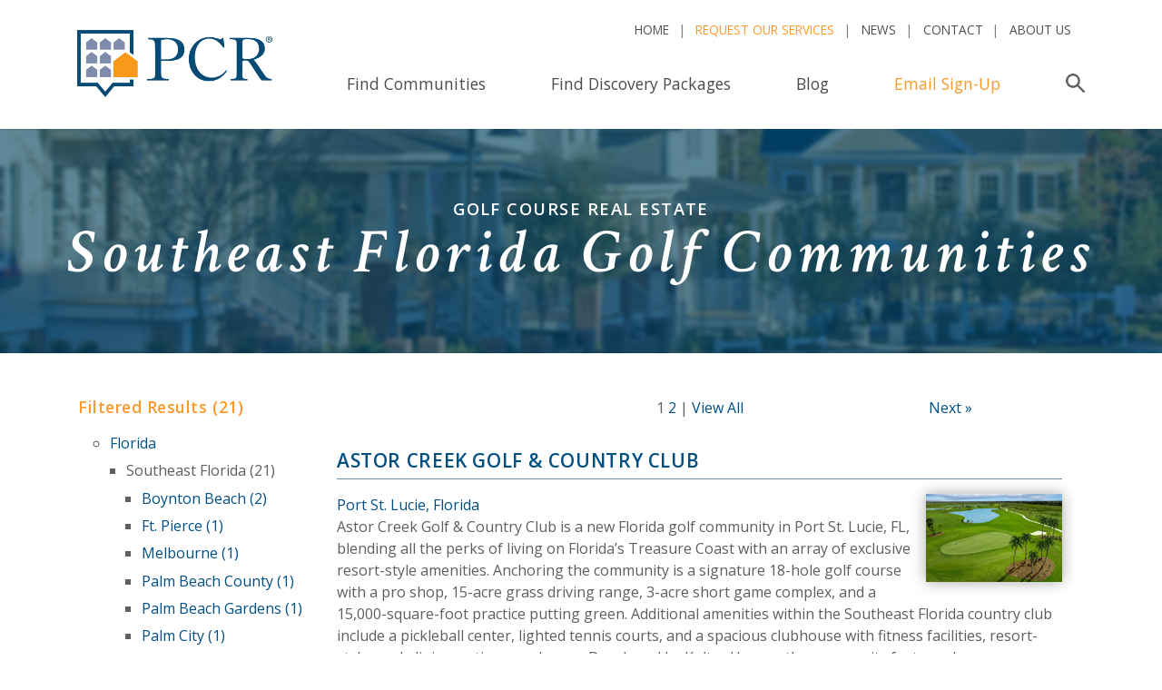

--- FILE ---
content_type: text/html;charset=UTF-8
request_url: https://www.privatecommunities.com/florida/golf-communities.htm?region=9
body_size: 46078
content:


<!DOCTYPE HTML>
<html lang="en">
<head>

<!-- Google Tag Manager -->
<script>(function(w,d,s,l,i){w[l]=w[l]||[];w[l].push({'gtm.start':
new Date().getTime(),event:'gtm.js'});var f=d.getElementsByTagName(s)[0],
j=d.createElement(s),dl=l!='dataLayer'?'&l='+l:'';j.async=true;j.src=
'https://www.googletagmanager.com/gtm.js?id='+i+dl;f.parentNode.insertBefore(j,f);
})(window,document,'script','dataLayer','GTM-MWG354');</script>
<!-- End Google Tag Manager -->











<title>Explore Southeast Florida Golf Communities</title>





<!-- GA4 here -->


  

<meta name="Description" content="Florida golf communities and golf course real estate in Southeast Florida">


<!-- gtm tag here -->

<meta name="robots" content="max-snippet:-1, max-image-preview:large">

<meta http-equiv="Content-Language" content="en-us"> 

<meta name="copyright" content="Copyright Private Communities Registry, Inc. 1996 - 2026. All rights reserved.">

	

<script language="JavaScript" type="text/JavaScript">
<!--
	function changePage(newLoc)
	 {
	   nextPage = newLoc.options[newLoc.selectedIndex].value
			
	   if (nextPage != "")
	   {
	      document.location.href = nextPage
	   }
	 }
//-->
</script>

<script language="JavaScript" type="text/JavaScript">
<!--

	if (document.images) 
	{
	   preloadimg1 = new Image(1,1);
	   preloadimg1.src = "/images/pixel.gif"
	}
//-->
</script>










<link rel="shortcut icon" 
      type="image/x-icon" 
      href="/images/favicon.ico" />	
	  
	<!-- JavaScript -->
    <script src="https://cdnjs.cloudflare.com/ajax/libs/jquery/3.2.1/jquery.min.js"></script>
    <script src="https://cdnjs.cloudflare.com/ajax/libs/popper.js/1.11.0/umd/popper.min.js" integrity="sha384-b/U6ypiBEHpOf/4+1nzFpr53nxSS+GLCkfwBdFNTxtclqqenISfwAzpKaMNFNmj4" crossorigin="anonymous"></script>
    <script src="https://maxcdn.bootstrapcdn.com/bootstrap/4.0.0-beta/js/bootstrap.min.js" integrity="sha384-h0AbiXch4ZDo7tp9hKZ4TsHbi047NrKGLO3SEJAg45jXxnGIfYzk4Si90RDIqNm1" crossorigin="anonymous"></script>
	
	<script src="https://cdnjs.cloudflare.com/ajax/libs/slick-carousel/1.8.1/slick.min.js"></script>
	
	
		<link rel="stylesheet" href="https://maxcdn.bootstrapcdn.com/bootstrap/4.0.0-beta/css/bootstrap.min.css" integrity="sha384-/Y6pD6FV/Vv2HJnA6t+vslU6fwYXjCFtcEpHbNJ0lyAFsXTsjBbfaDjzALeQsN6M" crossorigin="anonymous">
		<link rel="stylesheet" type="text/css" href="//cdn.jsdelivr.net/npm/slick-carousel@1.8.1/slick/slick.min.css"/>
		<link href="https://fonts.googleapis.com/css?family=Crimson+Text:400,600i|Open+Sans:300,400,400i,600" rel="stylesheet">
		<link rel="stylesheet" href="/css/style.css"> 
		
	
		
		<link rel="stylesheet" type="text/css" href="https://www.privatecommunities.com/css/style.css" title="privatecommunities.com">
	
		
		
		<link rel="stylesheet" type="text/css" href="https://www.privatecommunities.com/css/media-queries.css" />
	

	
	<meta name="viewport" content="initial-scale=1,user-scalable=no,maximum-scale=1">

	
	<!--[if lt IE 9]>
		<script type="text/javascript" src="//html5shim.googlecode.com/svn/trunk/html5.js"></script>
	<![endif]-->

	
	<!--[if lt IE 9]>
		<script type="text/javascript" src="//css3-mediaqueries-js.googlecode.com/svn/trunk/css3-mediaqueries.js"></script>
	<![endif]-->

	
	
		<!--[if (gte IE 6)&(lte IE 8)]>
			<script type="text/javascript" src="/includes/global/selectivizr.min.js"></script>
			<noscript><link rel="stylesheet" href="[fallback css]" /></noscript>
		<![endif]-->
	

	<!--[if IE 9]>
  <style type="text/css">
    .nav li {filter: none;}
	.toggleMenu{filter: none;}
  </style>
<![endif]-->



	
	<script type="text/javascript">
		(function(doc) {

			var addEvent = 'addEventListener',
			    type = 'gesturestart',
			    qsa = 'querySelectorAll',
			    scales = [1, 1],
			    meta = qsa in doc ? doc[qsa]('meta[name=viewport]') : [];

			function fix() {
				meta.content = 'width=device-width,minimum-scale=' + scales[0] + ',maximum-scale=' + scales[1];
				doc.removeEventListener(type, fix, true);
			}

			if ((meta = meta[meta.length - 1]) && addEvent in doc) {
				fix();
				scales = [.25, 1.6];
				doc[addEvent](type, fix, true);
			}

		}(document));
	</script>
	
	
	

	<script src="/js/tinynav.min.js"></script>
	<script>
    	$(function () {
      	// TinyNav.js 1
      		$('#mytinynav').tinyNav({
        		header: 'Select Location',
        		indent: '&nbsp;&nbsp;'

      		});
    	});
  	</script>



<script LANGUAGE="JavaScript">
	
		/*window.onload = function() {
			// running the function to close the nav again here as it is not closing properly
		        $(".nav li a").each(function() {
		                if ($(this).next().length > 0) {
		                        $(this).addClass("parent");
		                };
		        })
		        
		        $(".toggleMenu").click(function(e) {
		                e.preventDefault();
		                $(this).toggleClass("active");
		                $(".nav").toggle();
		        });
		        adjustMenu();
		}; */ 
	  
	 
</script>


		<link rel="canonical" href="https://www.privatecommunities.com/florida/golf-communities.htm?region=9" />
		<meta property="og:type" content="website">
		<meta property="og:url" content="https://www.privatecommunities.com/florida/golf-communities.htm?region=9" />
		<meta property="og:title" content="Explore Southeast Florida Golf Communities">
		<meta property="og:description" content="Florida golf communities and golf course real estate in Southeast Florida">

	



<script type="application/ld+json">{"@context":"https://schema.org","@type":"BreadcrumbList","name":"PrimaryMENU","itemListElement":[{"@type":"ListItem","position":1,"name":"Home","item":{"@type":"WebPage","@id":"https://www.privatecommunities.com/index.htm","url":"https://www.privatecommunities.com/index.htm","description":"Research and compare the best private, gated communities in America. See photos and get information about golf communities, 55+ communities, and more."}},{"@type":"ListItem","position":2,"name":"Florida Communities","item":{"@type":"WebPage","@id":"https://www.privatecommunities.com/florida/index.htm","url":"https://www.privatecommunities.com/florida/index.htm"}},{"@type":"ListItem","position":3,"name":"Southeast Florida Golf Communities","item":{"@type":"WebPage","@id":"https://www.privatecommunities.com/florida/golf-communities.htm?region=9","url":"https://www.privatecommunities.com/florida/golf-communities.htm?region=9"}}]}</script>

<script type="application/ld+json">{"@context":"https://schema.org","@type":"WebPage","@id":"https://www.privatecommunities.com/florida/golf-communities.htm?region=9","url":"https://www.privatecommunities.com/florida/golf-communities.htm?region=9","name":"Southeast Florida Golf Communities","description":"Florida golf communities and golf course real estate in Southeast Florida","keywords":"planned communities,golf course communities,homes for sale, golf real estate","inLanguage":"en","image": "https://privatecommunities.com/images/pcr-logos/PCR-logo-tag.png","publisher":{"@type":"Organization","name":"PrivateCommunities.com","url":"https://www.privatecommunities.com","sameAs":["https://en.wikipedia.org/wiki/PrivateCommunities.com"]},"about":[{"@type":"Thing","name":"golf communities","sameAs":"https://en.wikipedia.org/wiki/Golf_course_community"}],"potentialAction":{"@type":"ReadAction","target":"https://www.privatecommunities.com/florida/golf-communities.htm?region=9","expectsAcceptanceOf":{"@type":"Offer","availability":"https://schema.org/InStock"}},"mentions":[{"@type":"Place","name":"Florida","sameAs":"https://en.wikipedia.org/wiki/Florida"},{"@type":"Place","name":"Port St. Lucie","sameAs":"https://en.wikipedia.org/wiki/Port_St._Lucie,_Florida"},{"@type":"Place","name":"Palm Beach Gardens","sameAs":"https://en.wikipedia.org/wiki/Palm_Beach_Gardens,_Florida"},{"@type":"Place","name":"Vero Beach","sameAs":"https://en.wikipedia.org/wiki/Vero_Beach,_Florida"},{"@type":"Place","name":"Boynton Beach","sameAs":"https://en.wikipedia.org/wiki/Boynton_Beach,_Florida"},{"@type":"Place","name":"Palm City","sameAs":"https://en.wikipedia.org/wiki/Palm_City,_Florida"},{"@type":"Place","name":"Melbourne","sameAs":"https://en.wikipedia.org/wiki/Melbourne,_Florida"},{"@type":"Place","name":"Ft. Pierce","sameAs":"https://en.wikipedia.org/wiki/Ft._Pierce,_Florida"},{"@type":"Place","name":"Stuart","sameAs":"https://en.wikipedia.org/wiki/Stuart,_Florida"},{"@type":"Place","name":"West Palm Beach","sameAs":"https://en.wikipedia.org/wiki/West_Palm_Beach,_Florida"},{"@type":"Thing","name":"real estate","sameAs":"https://en.wikipedia.org/wiki/Real_estate"},{"@type":"Thing","name":"Single-family detached home","sameAs":"https://en.wikipedia.org/wiki/Single-family_detached_home"},{"@type":"Thing","name":"golf","sameAs":"https://en.wikipedia.org/wiki/Golf_course"},{"@type":"Thing","name":"country club","sameAs":"https://en.wikipedia.org/wiki/Country_club"},{"@type":"Thing","name":"Planned communities","sameAs":"https://en.wikipedia.org/wiki/Planned_community"},{"@type":"Thing","name":"Amenity","sameAs":"https://en.wikipedia.org/wiki/Amenity"}],"isPartOf":{"@type":"WebSite","@id":"https://www.privatecommunities.com/","url":"https://www.privatecommunities.com/","name":"Private Communities Registry, LLC","description":"Online directory of gated, golf and 55+ active adult lifestyle communities.","publisher":{"@type":"Organization","@id":"https://www.privatecommunities.com/#site","name":"Private Communities Registry","url":"https://www.privatecommunities.com/","image": "https://privatecommunities.com/images/pcr-logos/PCR-logo-tag.png","logo":{"@type":"ImageObject","@id":"https://www.privatecommunities.com/#logo","inLanguage":"en-US","url":"https://www.privatecommunities.com/images/logo.png","contentUrl":"https://www.privatecommunities.com/images/logo.png","width":300,"height":60,"caption":"Private Communities Registry"},"address":{"@type":"PostalAddress","streetAddress":"601 21st Street, Suite 300","addressLocality":"Vero Beach","addressRegion":"FL","postalCode":"32960","addressCountry":{"@type":"Country","name":"US"}},"telephone":"+1-772-234-0434","email":"info@privatecommunities.com","sameAs":["https://en.wikipedia.org/wiki/PrivateCommunities.com","https://www.facebook.com/PrivateCommunities","https://www.instagram.com/privatecommunities/","https://www.pinterest.com/PCRlifestyle/","https://www.linkedin.com/company/privatecommunities-com/"],"additionalType":"https://www.privatecommunities.com/"}},"mainEntity":{"@type":"ItemList","numberOfItems":20,"itemListOrder":"http://schema.org/ItemListOrderAscending","itemListElement":[{"@type":"ListItem","position":1,"item":{"@type":"Place","additionalType":"https://en.wikipedia.org/wiki/Planned_community","name":"Astor Creek Golf & Country Club","description":"Astor Creek Golf & Country Club is a new Florida golf community in Port St. Lucie, FL, blending all the perks of living on Florida’s Treasure Coast with an array of exclusive resort-style amenities. Anchoring the community is a signature 18-hole golf course with a pro shop, 15-acre grass driving range, 3-acre short game complex, and a 15,000-square-foot practice putting green. Additional amenities within the Southeast Florida country club include a pickleball center, lighted tennis courts, and a spacious clubhouse with fitness facilities, resort-style pool, dining options, and more. Developed by Kolter Homes, the community features home collections ranging from 2,000 to 5,000 square feet, each including golf and club membership. <br><br><span style=\"color: #004a74; font-weight: bold;\">Pricing:</span> Homes priced from the high $500,000s to $1 million+. Lots priced at $300,000.","sameAs":"https://www.privatecommunities.com/Florida/astorcreekgolfcountryclub/index.htm","url":"https://www.privatecommunities.com/Florida/astorcreekgolfcountryclub/index.htm","image":"https://www.privatecommunities.com/images/feature_pages/astorcreekgolfcountryclub-2295.jpg","telephone":"+1-888-476-2017","address":{"@type":"PostalAddress","streetAddress":"8975 SW Shinnecock Drive","addressLocality":"Port St. Lucie","addressRegion":"FL","postalCode":"34987","addressCountry":{"@type":"Country","name":"USA"}},"geo":{"@type":"GeoCoordinates","latitude":27.26774,"longitude":-80.4498}}},{"@type":"ListItem","position":2,"item":{"@type":"Place","additionalType":"https://en.wikipedia.org/wiki/Planned_community","name":"BallenIsles Country Club","description":"Buyers at this established Palm Beach County country club community gain exclusive access to three historic golf courses originally developed as the home of the PGA, plus a 22-court tennis center and a sports complex. <br><br><span style=\"color: #004a74; font-weight: bold;\">Pricing:</span> Single-family homes priced from $500,000; Condos and Villas are priced from $400,000.","sameAs":"https://www.privatecommunities.com/Florida/ballenislescountryclub/index.htm","url":"https://www.privatecommunities.com/Florida/ballenislescountryclub/index.htm","image":"https://www.privatecommunities.com/images/feature_pages/ballenislescountryclub-1411.jpg","telephone":"+1-561-775-4763","address":{"@type":"PostalAddress","streetAddress":"100 BallenIsles Circle","addressLocality":"Palm Beach Gardens","addressRegion":"FL","postalCode":"33418","addressCountry":{"@type":"Country","name":"USA"}},"geo":{"@type":"GeoCoordinates","latitude":26.838848,"longitude":-80.125663}}},{"@type":"ListItem","position":3,"item":{"@type":"Place","additionalType":"https://en.wikipedia.org/wiki/Planned_community","name":"Bent Pine","description":"Bent Pine is a gated golf community in Vero Beach, Florida, offering an elegant coastal lifestyle centered around the private Bent Pine Golf Club. Residents enjoy championship golf, fine dining, social events, and access to beaches, shopping, and entertainment throughout Southeast Florida. Featuring new and established homes with modern designs, Bent Pine combines relaxed luxury and small-community charm in one of Vero Beach’s most sought-after locations. <br><br><span style=\"color: #004a74; font-weight: bold;\">Pricing:</span> Homes priced from the $400,000s to $1 million+.","sameAs":"https://www.privatecommunities.com/Florida/bentpine/index.htm","url":"https://www.privatecommunities.com/Florida/bentpine/index.htm","image":"https://www.privatecommunities.com/images/feature_pages/bentpine-3444.jpg","telephone":"+1-772-742-4559","address":{"@type":"PostalAddress","streetAddress":"6001 Clubhouse Drive","addressLocality":"Vero Beach","addressRegion":"FL","postalCode":"32967","addressCountry":{"@type":"Country","name":"USA"}},"geo":{"@type":"GeoCoordinates","latitude":27.70128,"longitude":-80.430756}}},{"@type":"ListItem","position":4,"item":{"@type":"Place","additionalType":"https://en.wikipedia.org/wiki/Planned_community","name":"Delray Dunes Golf & Country Club","description":"Delray Dunes Golf & Country Club is a private member owned Florida golf community located in beautiful Southern Palm Beach County. In addition to its acclaimed Pete Dye designed golf course, resort-style amenities of this gated golf community include a 26,000 square foot clubhouse, tennis and fitness facilities, full-service dining, swimming pool, and playground. The Southeast Florida community includes several floorplans of spacious villas and single-family homes. <br><br><span style=\"color: #004a74; font-weight: bold;\">Pricing:</span> Villas priced from $350,000; Single-family homes starting in the $600,000s.","sameAs":"https://www.privatecommunities.com/Florida/delraydunesgolfcountryclub/index.htm","url":"https://www.privatecommunities.com/Florida/delraydunesgolfcountryclub/index.htm","image":"https://www.privatecommunities.com/images/feature_pages/delraydunesgolfcountryclub-2346.jpg","telephone":"+1-954-466-5256","address":{"@type":"PostalAddress","streetAddress":"12005 Dunes Road","addressLocality":"Boynton Beach","addressRegion":"FL","postalCode":"33436","addressCountry":{"@type":"Country","name":"USA"}},"geo":{"@type":"GeoCoordinates","latitude":26.49818,"longitude":-80.11619}}},{"@type":"ListItem","position":5,"item":{"@type":"Place","additionalType":"https://en.wikipedia.org/wiki/Planned_community","name":"Grand Harbor","description":"Located on Florida's Treasure Coast, Grand Harbor is a waterfront resort in Vero Beach. Built with respect to natural surroundings and area wildlife habitats, the community features resort-style amenities including two championship golf courses, a 126-deep-slip marina, tennis & swim center and more. <br><br><span style=\"color: #004a74; font-weight: bold;\">Pricing:</span> Mediterranean-style condominiums, townhomes, villas and single-family homes are priced from the $200,000s to $3 million.","sameAs":"https://www.privatecommunities.com/Florida/grandharbor/index.htm","url":"https://www.privatecommunities.com/Florida/grandharbor/index.htm","image":"https://www.privatecommunities.com/images/feature_pages/grandharbor-1666.jpg","telephone":"+1-772-404-1727","address":{"@type":"PostalAddress","streetAddress":"4985 Club Terrace","addressLocality":"Vero Beach","addressRegion":"FL","postalCode":"32967","addressCountry":{"@type":"Country","name":"USA"}},"geo":{"@type":"GeoCoordinates","latitude":27.6835041951,"longitude":-80.3954071099}}},{"@type":"ListItem","position":6,"item":{"@type":"Place","additionalType":"https://en.wikipedia.org/wiki/Planned_community","name":"Harbour Ridge Presented by HR Properties","description":"Harbour Ridge Presented by HR Properties, on Florida’s Treasure Coast, is situated on the North Fork of the St. Lucie River, with two miles of pristine deep-water riverfront and mile-wide views of the St. Lucie River. Tucked into a wooded peninsula, the 885-acre gated community features two nationally recognized championship golf courses designated as “Certified Audubon Cooperative Sanctuaries.” Additional amenities include an active Yacht Club and three marina pods with direct access to the Intracoastal Waterway and the Locks leading to Lake Okeechobee and the west coast of Florida, a clubhouse, a robust tennis program with ranked players, a fitness center, dog park, and a natural habitat. <br><br><span style=\"color: #004a74; font-weight: bold;\">Pricing:</span> Homes and condos priced from $200,000 to over $3.5 million; Rentals are available.","sameAs":"https://www.privatecommunities.com/Florida/harbourridgepresentedbyhrproperties/index.htm","url":"https://www.privatecommunities.com/Florida/harbourridgepresentedbyhrproperties/index.htm","image":"https://www.privatecommunities.com/images/feature_pages/harbourridgepresentedbyhrproperties-387.jpg","telephone":"+1-772-260-5499","address":{"@type":"PostalAddress","streetAddress":"3091 SW Martin Downs Blvd.","addressLocality":"Palm City","addressRegion":"FL","postalCode":"34990","addressCountry":{"@type":"Country","name":"USA"}},"geo":{"@type":"GeoCoordinates","latitude":27.225217,"longitude":-80.308805}}},{"@type":"ListItem","position":7,"item":{"@type":"Place","additionalType":"https://en.wikipedia.org/wiki/Planned_community","name":"Hunters Run Country Club","description":"This South Florida gated golf community offers a country club lifestyle with three championship golf courses, an expansive clubhouse, resort-style swimming pool, tennis & pickleball courts, and an active social life. <br><br><span style=\"color: #004a74; font-weight: bold;\">Pricing:</span> Homes starting from $199,000 inclusive of membership fee.","sameAs":"https://www.privatecommunities.com/Florida/huntersruncountryclub/index.htm","url":"https://www.privatecommunities.com/Florida/huntersruncountryclub/index.htm","image":"https://www.privatecommunities.com/images/feature_pages/huntersruncountryclub-3377.jpg","telephone":"+1-561-247-8885","address":{"@type":"PostalAddress","streetAddress":"3500 Clubhouse Lane","addressLocality":"Boynton Beach","addressRegion":"FL","postalCode":"33436","addressCountry":{"@type":"Country","name":"USA"}},"geo":{"@type":"GeoCoordinates","latitude":26.5062082,"longitude":-80.11184854}}},{"@type":"ListItem","position":8,"item":{"@type":"Place","additionalType":"https://en.wikipedia.org/wiki/Planned_community","name":"Indian River Club","description":"Indian River Club is a gated golf community in Vero Beach, FL, offering a variety of single-family homes and condos. Set in a serene, woodlands-like environment, it combines natural beauty with first-class recreational amenities, including a nationally acclaimed golf course. Just minutes from the Atlantic Ocean, the community's charming, traditionally styled homes feature verandas, French doors, and indoor/outdoor living spaces. Residents enjoy the laid-back Florida lifestyle, with easy access to nearby beaches and the attractions of the Treasure Coast. <br><br><span style=\"color: #004a74; font-weight: bold;\">Pricing:</span> Condos/Villas/Homes priced from $300,000 to $2 million.","sameAs":"https://www.privatecommunities.com/Florida/indianriverclub/index.htm","url":"https://www.privatecommunities.com/Florida/indianriverclub/index.htm","image":"https://www.privatecommunities.com/images/feature_pages/indianriverclub-2353.jpg","telephone":"+1-772-201-2554","address":{"@type":"PostalAddress","streetAddress":"800 Carolina Circle SW","addressLocality":"Vero Beach","addressRegion":"FL","postalCode":"32962","addressCountry":{"@type":"Country","name":"USA"}},"geo":{"@type":"GeoCoordinates","latitude":27.5636884,"longitude":-80.3907401}}},{"@type":"ListItem","position":9,"item":{"@type":"Place","additionalType":"https://en.wikipedia.org/wiki/Planned_community","name":"Indian River Colony Club","description":"“The Place Patriots Call Home,” Indian River Colony Club is an active adult, private country club community located on Florida's east coast. Amenities include a private 18-hole golf course and country club, tennis courts, a fitness center, a large heated swimming pool, fishing, and walking & biking trails. <br><br><span style=\"color: #004a74; font-weight: bold;\">Pricing:</span> Single-family homes are priced from $200,000 to $400,000.","sameAs":"https://www.privatecommunities.com/Florida/indianrivercolonyclub/index.htm","url":"https://www.privatecommunities.com/Florida/indianrivercolonyclub/index.htm","image":"https://www.privatecommunities.com/images/feature_pages/indianrivercolonyclub-830.jpg","telephone":"+1-321-255-6000","address":{"@type":"PostalAddress","streetAddress":"1936 Freedom Drive","addressLocality":"Melbourne","addressRegion":"FL","postalCode":"32940","addressCountry":{"@type":"Country","name":"USA"}},"geo":{"@type":"GeoCoordinates","latitude":28.249617,"longitude":-80.715414}}},{"@type":"ListItem","position":10,"item":{"@type":"Place","additionalType":"https://en.wikipedia.org/wiki/Planned_community","name":"John's Island","description":"Surrounded by miles of Intracoastal Waterway and pristine beaches is this private and luxurious 1,650-acre community. World-class amenities include three championship golf courses (Pete Dye, Jack Nicklaus, Tom Fazio), oceanfront Beach Club, newly renovated Clubhouses, 17 Har-tru tennis courts, squash, pickleball, croquet, fitness center and outstanding social and recreational activities. <br><br><span style=\"color: #004a74; font-weight: bold;\">Pricing:</span> Lots from $3 million to $9 million; Condominiums, Townhomes & Golf Cottages from $950,000 to $5 million; Homes from $3 million to $60 million.","sameAs":"https://www.privatecommunities.com/Florida/johnsisland/index.htm","url":"https://www.privatecommunities.com/Florida/johnsisland/index.htm","image":"https://www.privatecommunities.com/images/feature_pages/johnsisland-3380.jpg","telephone":"+1-772-213-1442","address":{"@type":"PostalAddress","streetAddress":"3 John's Island Drive","addressLocality":"Vero Beach","addressRegion":"FL","postalCode":"32963","addressCountry":{"@type":"Country","name":"USA"}},"geo":{"@type":"GeoCoordinates","latitude":27.71334,"longitude":-80.37715}}},{"@type":"ListItem","position":11,"item":{"@type":"Place","additionalType":"https://en.wikipedia.org/wiki/Planned_community","name":"Meadowood Golf & Tennis Club","description":"Located on Florida’s Treasure Coast, Meadowood Golf & Tennis Club is a gated Ft. Pierce community offering resort-style amenities, including championship golf, tennis, pickleball, swimming, and fine dining. Residents enjoy a peaceful yet active lifestyle with easy access to beaches, shopping, and cultural attractions. Surrounded by lush landscapes, this Southeast Florida golf and tennis community offers condos, townhomes, single-family homes. <br><br><span style=\"color: #004a74; font-weight: bold;\">Pricing:</span> From the mid $100,000s to mid $800,000s.","sameAs":"https://www.privatecommunities.com/Florida/meadowoodgolftennisclub/index.htm","url":"https://www.privatecommunities.com/Florida/meadowoodgolftennisclub/index.htm","image":"https://www.privatecommunities.com/images/feature_pages/meadowoodgolftennisclub-3445.jpg","telephone":"+1-772-742-4559","address":{"@type":"PostalAddress","streetAddress":"9425 Meadowood Drive","addressLocality":"Ft. Pierce","addressRegion":"FL","postalCode":"34951","addressCountry":{"@type":"Country","name":"USA"}},"geo":{"@type":"GeoCoordinates","latitude":27.489044,"longitude":-80.425735}}},{"@type":"ListItem","position":12,"item":{"@type":"Place","additionalType":"https://en.wikipedia.org/wiki/Planned_community","name":"Orchid Island Golf & Beach Club","description":"This 600-acre, private beach club community is situated between the Atlantic Ocean and Intracoastal Waterway, just north of Vero Beach, Florida. Styled in tropical elegance, this intimate club features a championship Arnold Palmer golf course, fitness and tennis centers, a spa, Beach Club and more. Members enjoy a variety of West Indies- inspired residences. <br><br><span style=\"color: #004a74; font-weight: bold;\">Pricing:</span> Custom estate homes, courtyard cottages and oceanfront condos are priced from $800,000 to over $10 million.","sameAs":"https://www.privatecommunities.com/Florida/orchidislandgolfbeachclub/index.htm","url":"https://www.privatecommunities.com/Florida/orchidislandgolfbeachclub/index.htm","image":"https://www.privatecommunities.com/images/feature_pages/orchidislandgolfbeachclub-3455.jpg","telephone":"+1-772-213-1442","address":{"@type":"PostalAddress","streetAddress":"One Beachside Drive","addressLocality":"Vero Beach","addressRegion":"FL","postalCode":"32963","addressCountry":{"@type":"Country","name":"USA"}},"geo":{"@type":"GeoCoordinates","latitude":27.7696,"longitude":-80.40131}}},{"@type":"ListItem","position":13,"item":{"@type":"Place","additionalType":"https://en.wikipedia.org/wiki/Planned_community","name":"PGA Village Verano","description":"PGA Village Verano is an all-inclusive golf community located in the heart of Florida’s Treasure Coast, offering resort-style amenities coupled with a wide variety of resident clubs. Additionally, golf enthusiasts living within PGA Village Verano have special access to the award-winning PGA Golf Club, featuring 54 holes of championship golf by Tom Fazio and Pete Dye. <br><br><span style=\"color: #004a74; font-weight: bold;\">Pricing:</span> Single-family and villa homes from the $400,000s to the $800,000s","sameAs":"https://www.privatecommunities.com/Florida/pgavillageverano/index.htm","url":"https://www.privatecommunities.com/Florida/pgavillageverano/index.htm","image":"https://www.privatecommunities.com/images/feature_pages/pgavillageverano-1284.jpg","telephone":"+1-772-345-5041","address":{"@type":"PostalAddress","streetAddress":"17127 SW Ambrose Way","addressLocality":"Port St. Lucie","addressRegion":"FL","postalCode":"34986","addressCountry":{"@type":"Country","name":"USA"}},"geo":{"@type":"GeoCoordinates","latitude":27.319385,"longitude":-80.417129}}},{"@type":"ListItem","position":14,"item":{"@type":"Place","additionalType":"https://en.wikipedia.org/wiki/Planned_community","name":"Pointe West","description":"This private golf community offers residents a relaxed country club lifestyle set against the pristine backdrop of Vero Beach, Florida’s Treasure Coast. The Scottish-inspired par 72 championship golf course and 10-acre practice facility combined with an award-winning clubhouse, tennis and fitness facilities, indoor/outdoor dining, and an extensive calendar of golf and other social events make this Southeast Florida community perfect for active adults. <br><br><span style=\"color: #004a74; font-weight: bold;\">Pricing:</span> Homes priced from the high $400,000s to the high $900,000s.","sameAs":"https://www.privatecommunities.com/Florida/pointewest/index.htm","url":"https://www.privatecommunities.com/Florida/pointewest/index.htm","image":"https://www.privatecommunities.com/images/feature_pages/pointewest-3443.jpg","telephone":"+1-772-742-4559","address":{"@type":"PostalAddress","streetAddress":"3775 20th Street","addressLocality":"Vero Beach","addressRegion":"FL","postalCode":"32960","addressCountry":{"@type":"Country","name":"USA"}},"geo":{"@type":"GeoCoordinates","latitude":27.62788,"longitude":-80.48538}}},{"@type":"ListItem","position":15,"item":{"@type":"Place","additionalType":"https://en.wikipedia.org/wiki/Planned_community","name":"Sailfish Point Country Club","description":"Surrounded by the Atlantic Ocean and the Intracoastal, this private sea island community offers five miles of shoreline, an oceanfront Jack Nicklaus signature golf course, a full-service marina with direct ocean access, and a beachfront country club. Nearly every home is waterfront or overlooks the golf course. <br><br><span style=\"color: #004a74; font-weight: bold;\">Pricing:</span> Golf Villas, Patio Homes, Condos, and Estate homes from $1,500,000 - $47,000,000.","sameAs":"https://www.privatecommunities.com/Florida/sailfishpointcountryclub/index.htm","url":"https://www.privatecommunities.com/Florida/sailfishpointcountryclub/index.htm","image":"https://www.privatecommunities.com/images/feature_pages/sailfishpointcountryclub-2142.jpg","telephone":"+1-561-345-0355","address":{"@type":"PostalAddress","streetAddress":"Sailfish Point Blvd.","addressLocality":"Stuart","addressRegion":"FL","postalCode":"34996","addressCountry":{"@type":"Country","name":"USA"}},"geo":{"@type":"GeoCoordinates","latitude":27.184101,"longitude":-80.160651}}},{"@type":"ListItem","position":16,"item":{"@type":"Place","additionalType":"https://en.wikipedia.org/wiki/Planned_community","name":"Tesoro Club","description":"An exclusive, classically inspired residential community on Florida's Treasure Coast, offering resort-style amenities including two championship golf courses designed by Arnold Palmer and Tom Watson, landmark clubhouse,a Swim and Racquet Club, spa and fitness facilities, two dining venues. <br><br><span style=\"color: #004a74; font-weight: bold;\">Pricing:</span> Lots from the high $200,000s to mid $600,000s; Homes from the $800,000s to $4.5 million+.","sameAs":"https://www.privatecommunities.com/Florida/tesoroclub/index.htm","url":"https://www.privatecommunities.com/Florida/tesoroclub/index.htm","image":"https://www.privatecommunities.com/images/feature_pages/tesoroclub-3470.jpg","telephone":"+1-772-345-4000","address":{"@type":"PostalAddress","streetAddress":"125 SE Via Tesoro Blvd","addressLocality":"Port St. Lucie","addressRegion":"FL","postalCode":"34984","addressCountry":{"@type":"Country","name":"USA"}},"geo":{"@type":"GeoCoordinates","latitude":27.21228,"longitude":-80.32678}}},{"@type":"ListItem","position":17,"item":{"@type":"Place","additionalType":"https://en.wikipedia.org/wiki/Planned_community","name":"The Club at Ibis","description":"This established South Florida country club community features a unique trio of Nicklaus-family golf courses, including the acclaimed Legend course developed by golfing great Jack Nicklaus. <br><br><span style=\"color: #004a74; font-weight: bold;\">Pricing:</span> Lots from $499,000; Single-family homes, condos, and townhomes within The Club at Ibis are priced from the $400,000s to over $5 million.","sameAs":"https://www.privatecommunities.com/Florida/theclubatibis/index.htm","url":"https://www.privatecommunities.com/Florida/theclubatibis/index.htm","image":"https://www.privatecommunities.com/images/feature_pages/theclubatibis-1401.jpg","telephone":"+1-561-624-8000","address":{"@type":"PostalAddress","streetAddress":"8225 Ibis Boulevard","addressLocality":"West Palm Beach","addressRegion":"FL","postalCode":"33412","addressCountry":{"@type":"Country","name":"USA"}},"geo":{"@type":"GeoCoordinates","latitude":26.7973927,"longitude":-80.2053627}}},{"@type":"ListItem","position":18,"item":{"@type":"Place","additionalType":"https://en.wikipedia.org/wiki/Planned_community","name":"The Club at Quail Ridge","description":"This established south Florida country club features two championship golf courses designed by Joe Lee, plus an active golf program. The Club at Quail Ridge is a low-density community with a fully staffed tennis center, fitness center and many social clubs and activities. <br><br><span style=\"color: #004a74; font-weight: bold;\">Pricing:</span> Condos from the $350,000s to the $600,000s; Villas from the $600,000s to $2 million; Custom Homes from $1 million to $3 million.","sameAs":"https://www.privatecommunities.com/Florida/theclubatquailridge/index.htm","url":"https://www.privatecommunities.com/Florida/theclubatquailridge/index.htm","image":"https://www.privatecommunities.com/images/feature_pages/theclubatquailridge-1361.jpg","telephone":"+1-561-734-4990","address":{"@type":"PostalAddress","streetAddress":"3715 Golf Road","addressLocality":"Palm Beach County","addressRegion":"FL","postalCode":"33436","addressCountry":{"@type":"Country","name":"USA"}},"geo":{"@type":"GeoCoordinates","latitude":26.506484,"longitude":-80.100742}}},{"@type":"ListItem","position":19,"item":{"@type":"Place","additionalType":"https://en.wikipedia.org/wiki/Planned_community","name":"The Moorings Yacht and Country Club","description":"This master-planned Treasure Coast community features an expansive private ocean beach, a Pete Dye golf course, a full-service marina and a clubhouse harboring a full complement of recreational amenities. <br><br><span style=\"color: #004a74; font-weight: bold;\">Pricing:</span> Condos from $350,000 to $2 million and single-family homes from $1 million to $7 million.","sameAs":"https://www.privatecommunities.com/Florida/themooringsyachtandcountryclub/index.htm","url":"https://www.privatecommunities.com/Florida/themooringsyachtandcountryclub/index.htm","image":"https://www.privatecommunities.com/images/feature_pages/themooringsyachtandcountryclub-2232.jpg","telephone":"+1-772-713-9159","address":{"@type":"PostalAddress","streetAddress":"100 Harbour Drive","addressLocality":"Vero Beach","addressRegion":"FL","postalCode":"32963","addressCountry":{"@type":"Country","name":"USA"}},"geo":{"@type":"GeoCoordinates","latitude":27.58989,"longitude":-80.33313}}},{"@type":"ListItem","position":20,"item":{"@type":"Place","additionalType":"https://en.wikipedia.org/wiki/Planned_community","name":"The Reserve at Grand Harbor","description":"On Florida’s Treasure Coast in Vero Beach, Grand Harbor is a luxury waterfront community surrounded by natural beauty and wildlife habitats. Residents enjoy two championship golf courses, a 126-slip marina, and a tennis and swim center. Six thoughtfully designed floorplans with modern architecture and high-end finishes from GHO Homes. <br><br><span style=\"color: #004a74; font-weight: bold;\">Pricing:</span> From $1.7 million to $3.5 million.","sameAs":"https://www.privatecommunities.com/Florida/thereserveatgrandharbor/index.htm","url":"https://www.privatecommunities.com/Florida/thereserveatgrandharbor/index.htm","image":"https://www.privatecommunities.com/images/feature_pages/thereserveatgrandharbor-3405.jpg","telephone":"+1-772-257-1100","address":{"@type":"PostalAddress","streetAddress":"2268 Grand Harbor Reserve Sq.","addressLocality":"Vero Beach","addressRegion":"FL","postalCode":"32967","addressCountry":{"@type":"Country","name":"USA"}},"geo":{"@type":"GeoCoordinates","latitude":27.694169,"longitude":-80.406895}}}]}}</script>

</head>



<body>




<!-- Google Tag Manager (noscript) -->
<noscript><iframe src="https://www.googletagmanager.com/ns.html?id=GTM-MWG354" height="0" width="0" style="display:none;visibility:hidden"></iframe></noscript>
<!-- End Google Tag Manager (noscript) -->



<!-- gtm tag noscript here -->


		
		
		<nav class="navbar navbar-expand-lg navbar-light bg-white">
			<div class="container">

				<a class="navbar-brand" href="/"><img src="/images/logo.png" alt="Private Communities Registry, LLC" height="75" width="215"></a>

				<button class="navbar-toggler" type="button" data-toggle="collapse" data-target="#navbarSupportedContent" aria-controls="navbarSupportedContent" aria-expanded="false" aria-label="Toggle navigation">
					<span class="navbar-toggler-icon"></span>
				</button>

				<div class="collapse navbar-collapse" id="navbarSupportedContent">
					<div class="nav-top-row ml-auto">
						<ul class="navbar-nav">
							<li class="nav-item">
								<a class="nav-link" href="/" title="PCR Home">Home</a>
							</li>
							<li class="nav-item ">
								<a class="nav-link" href="/find-the-right-community/index.htm" title="Find Communities" style="color: #fb992b;">Request Our Services</a>
							</li>
							<li class="nav-item">
								<a class="nav-link" href="/whatsnew/index.htm" title="News">News</a>
							</li>
							<li class="nav-item">
								<a class="nav-link" href="/contact-us/index.htm" title="Contact PrivateCommunities.com">Contact</a>
							</li>
							<li class="nav-item">
								<a class="nav-link" href="/about-us/index.htm" title="About PrivateCommunities.com">About Us</a>
							</li>

							
						</ul>
					</div>
					<div class="nav-bottom-row ml-auto" id="nav_bottom_row">
						
						<ul class="navbar-nav">
              <!-- active class added to active link active -->
							<li class="nav-item ">
								<a class="nav-link" href="/private-communities.htm" title="Find Communities">Find Communities</a>
							</li>
							<li class="nav-item">
								<a class="nav-link" href="/discovery-packages.htm" title="Discovery Packages">Find Discovery Packages</a>
							</li>
							
							<li class="nav-item">
								<a class="nav-link" href="/blog.htm" title="PCR Blog">Blog</a>
							</li>
							<li class="nav-item">
								<a class="nav-link" href="/updatebyemail/index.htm" title="Newsletter" style="color: #fb992b;">Email Sign-Up</a>
							</li>
							<li class="nav-item li-search-trigger">
								<a class="nav-link search-trigger pr-0 mr-0" id="search_trigger" href="#">
									<svg xmlns="//www.w3.org/2000/svg" viewBox="0 0 71.9 71.9" fill="#5e5e5e"><path d="M27 45.8A18.8 18.8 0 1 1 46 27 18.7 18.7 0 0 1 27 46zm43.6 19L49 43a26.4 26.4 0 0 0 5.2-16 27 27 0 1 0-11 22l21.6 21.6a4 4 0 0 0 5.8 0 4 4 0 0 0 0-5.8z"/></svg>
									<span class="sr-only">Search</span>
								</a>
							</li>
              
							
						</ul>
							<!-- search form -->
							
							
							<div id="search_form" class="searchform">
								<!-- addsearch here -->
									<script src="https://addsearch.com/js/?key=7a48449770e82bb2e6b7f754a6103d52"></script>
								<!-- addsearch here -->
								
								<button type="button" class="close" aria-label="Close" id="close_search">
								  <span aria-hidden="true">&times;</span>
								</button>
							</div> 
							
					</div>
				</div>

			</div>

		</nav>
		
		

		

		
	




	
	<div class="inner-wrap">
		

		<section class="s-page-title">
			
			<div class="page-title-background" style="background-image:url(/images/pages_headers/default-page-title-background.jpg)"></div>
			
			<h2 class="page-title-subheadline"> Golf Course Real Estate</h2>
			<h1>Southeast Florida Golf Communities</h1>
		</section>


	</div>
	

				
	<section class="s-default-layout container">


		<div class="row justify-content-xl-center">
			
			

<!-- this removes the state/city left rail from the thankyou.cfm page --->



<section class="s-default-layout container">
	<div class="row justify-content-xl-center">
		
		
			<div class="col-md-3 main-content">
				
						
						<h4>Filtered Results (21)</h4>	
						
							
							
								<ul id="mytinynav">
								
										<ul>
											
												<li>
												
													<a href="https://www.privatecommunities.com/florida/index.htm" class="LargestLink" title="Golf Communities">Florida</a>
												<ul> <li>
																		Southeast Florida (21)
																	</li>
																		<ul>
																			
												
																			
																	<li>
																	
																			
																				<a href="https://www.privatecommunities.com/florida/golf-communities.htm?cityname=boynton%20beach">Boynton Beach (2)
																																	
																		
																		
																		</a>
																	
																	</li>
																	
												
																			
																	<li>
																	
																			
																				<a href="https://www.privatecommunities.com/florida/golf-communities.htm?cityname=ft%2e%20pierce">Ft. Pierce (1)
																																	
																		
																		
																		</a>
																	
																	</li>
																	
												
																			
																	<li>
																	
																			
																				<a href="https://www.privatecommunities.com/florida/golf-communities.htm?cityname=melbourne">Melbourne (1)
																																	
																		
																		
																		</a>
																	
																	</li>
																	
												
																			
																	<li>
																	
																			
																				<a href="https://www.privatecommunities.com/florida/golf-communities.htm?cityname=palm%20beach%20county">Palm Beach County (1)
																																	
																		
																		
																		</a>
																	
																	</li>
																	
												
																			
																	<li>
																	
																			
																				<a href="https://www.privatecommunities.com/florida/golf-communities.htm?cityname=palm%20beach%20gardens">Palm Beach Gardens (1)
																																	
																		
																		
																		</a>
																	
																	</li>
																	
												
																			
																	<li>
																	
																			
																				<a href="https://www.privatecommunities.com/florida/golf-communities.htm?cityname=palm%20city">Palm City (1)
																																	
																		
																		
																		</a>
																	
																	</li>
																	
												
																			
																	<li>
																	
																			
																				<a href="https://www.privatecommunities.com/florida/golf-communities.htm?cityname=port%20st%2e%20lucie">Port St. Lucie (3)
																																	
																		
																		
																		</a>
																	
																	</li>
																	
												
																			
																	<li>
																	
																			
																				<a href="https://www.privatecommunities.com/florida/golf-communities.htm?cityname=stuart">Stuart (2)
																																	
																		
																		
																		</a>
																	
																	</li>
																	
												
																			
																	<li>
																	
																			
																				<a href="https://www.privatecommunities.com/florida/golf-communities.htm?cityname=vero%20beach">Vero Beach (8)
																																	
																		
																		
																		</a>
																	
																	</li>
																	
												
																			
																	<li>
																	
																			
																				<a href="https://www.privatecommunities.com/florida/golf-communities.htm?cityname=west%20palm%20beach">West Palm Beach (1)
																																	
																		
																		
																		</a>
																	
																	</li>
																	
															</ul>														
			
														</ul>
												</li>
											
										</ul>
									
								</ul>
								
								

					
				
			
			</div> 
		 
		
		<article class="col-md-9 main-content">
				

										<div class="row">
											<div class="col-sm-4 text-center"></div>
											<div class="col-sm-4 text-center">1 <a href="golf-communities.htm?cs=2&region=9">2</a>  | <a href="golf-communities.htm?view_all=1">View All</a></div>
											<div class="col-sm-4 text-center"><a href="golf-communities.htm?cs=2&region=9" rel="next">Next &raquo;</a>
										</div>

										</div>
									
									
									
									
									<div class="row">
										<div class="col-sm-12" data-view_type="impression" data-view_category="community" data-community_id="2295">
											<h3><a href="https://www.privatecommunities.com/florida/astorcreekgolfcountryclub/index.htm" title="Read more about this fine Port St. Lucie, Florida Golf Community">Astor Creek Golf & Country Club</a> </h3>
											
											
												<figure class="inline-image">
													<a href="https://www.privatecommunities.com/florida/astorcreekgolfcountryclub/index.htm" ><img src="/images/feature_medium/astorcreekgolfcountryclub-2295-md.jpg" width="150" height="97" border="0" alt="Port St. Lucie, Florida Golf Community"></a>
													
												</figure>
											
														
											<a href="https://www.privatecommunities.com/florida/astorcreekgolfcountryclub/index.htm" title="Read more about this fine Port St. Lucie, Florida Golf Community">Port St. Lucie, Florida</a>
											<br>
								
											Astor Creek Golf & Country Club is a new Florida golf community in Port St. Lucie, FL, blending all the perks of living on Florida’s Treasure Coast with an array of exclusive resort-style amenities. Anchoring the community is a signature 18-hole golf course with a pro shop, 15-acre grass driving range, 3-acre short game complex, and a 15,000-square-foot practice putting green. Additional amenities within the Southeast Florida country club include a pickleball center, lighted tennis courts, and a spacious clubhouse with fitness facilities, resort-style pool, dining options, and more. Developed by Kolter Homes, the community features home collections ranging from 2,000 to 5,000 square feet, each including golf and club membership. <br><br><span style="color: #004a74; font-weight: bold;">Pricing:</span> Homes priced from the high $500,000s to $1 million+. Lots priced at $300,000. 
											
											<br><br>


										

											

											<span style="color: #004a74; font-weight: bold;">Community Type:</span> All Age



											
											<br><br>
											<div class="row">
												

												

														
															<div class="col-sm-3">						
																<IMG alt="Community Amenity: Clubhouse" src="/images/bullet-point-home-gray-12x12.png" height="10" width="10" align="absBottom" border="0"> <span style="font-size: 10pt;">Clubhouse</span>
															</div>
														
																								
														
													

														
															<div class="col-sm-3">						
																<IMG alt="Community Amenity: Dining" src="/images/bullet-point-home-gray-12x12.png" height="10" width="10" align="absBottom" border="0"> <span style="font-size: 10pt;">Dining</span>
															</div>
														
																								
														
													

														
															<div class="col-sm-3">						
																<IMG alt="Community Amenity: Fitness" src="/images/bullet-point-home-gray-12x12.png" height="10" width="10" align="absBottom" border="0"> <span style="font-size: 10pt;">Fitness</span>
															</div>
														
																								
														
													

														
															<div class="col-sm-3">						
																<IMG alt="Community Amenity: Gatehouse" src="/images/bullet-point-home-gray-12x12.png" height="10" width="10" align="absBottom" border="0"> <span style="font-size: 10pt;">Gatehouse</span>
															</div>
														
																								
														
													

														
															<div class="col-sm-3">						
																<IMG alt="Community Amenity: Golf" src="/images/bullet-point-home-gray-12x12.png" height="10" width="10" align="absBottom" border="0"> <span style="font-size: 10pt;">Golf</span>
															</div>
														
																								
														
													

														
															<div class="col-sm-3">						
																<IMG alt="Community Amenity: Pickleball" src="/images/bullet-point-home-gray-12x12.png" height="10" width="10" align="absBottom" border="0"> <span style="font-size: 10pt;">Pickleball</span>
															</div>
														
																								
														
													

														
															<div class="col-sm-3">						
																<IMG alt="Community Amenity: Swimming" src="/images/bullet-point-home-gray-12x12.png" height="10" width="10" align="absBottom" border="0"> <span style="font-size: 10pt;">Swimming</span>
															</div>
														
																								
														
													

														
															<div class="col-sm-3">						
																<IMG alt="Community Amenity: Tennis" src="/images/bullet-point-home-gray-12x12.png" height="10" width="10" align="absBottom" border="0"> <span style="font-size: 10pt;">Tennis</span>
															</div>
														
																								
														
													

														
															<div class="col-sm-3">						
																<IMG alt="Community Amenity: Walking Trails" src="/images/bullet-point-home-gray-12x12.png" height="10" width="10" align="absBottom" border="0"> <span style="font-size: 10pt;">Walking Trails</span>
															</div>
														
																								
														
													
											</div>
											<br>


					 					

													
											<a href="https://www.privatecommunities.com/florida/astorcreekgolfcountryclub/index.htm" title="Read more about this fine Port St. Lucie, Florida Golf Community">Read More...</a>
											<br>		
												
												<a href="https://www.privatecommunities.com/sendinformation/index.htm?community_id=2295" title="Request information on this Port St. Lucie, Florida Golf Community">Request More Information</a>
											
										</div>
									</div>
										
									
										
								
									
									
									<div class="row">
										<div class="col-sm-12" data-view_type="impression" data-view_category="community" data-community_id="1411">
											<h3><a href="https://www.privatecommunities.com/florida/ballenislescountryclub/index.htm" title="Read more about this fine Palm Beach Gardens, Florida Golf Community">BallenIsles Country Club</a> </h3>
											
											
												<figure class="inline-image">
													<a href="https://www.privatecommunities.com/florida/ballenislescountryclub/index.htm" ><img src="/images/feature_medium/ballenislescountryclub-1411-md.jpg" width="150" height="97" border="0" alt="Palm Beach Gardens, Florida Golf Community"></a>
													
												</figure>
											
														
											<a href="https://www.privatecommunities.com/florida/ballenislescountryclub/index.htm" title="Read more about this fine Palm Beach Gardens, Florida Golf Community">Palm Beach Gardens, Florida</a>
											<br>
								
											Buyers at this established Palm Beach County country club community gain exclusive access to three historic golf courses originally developed as the home of the PGA, plus a 22-court tennis center and a sports complex. <br><br><span style="color: #004a74; font-weight: bold;">Pricing:</span> Single-family homes priced from $500,000; Condos and Villas are priced from $400,000. 
											
											<br><br>


										

											

											<span style="color: #004a74; font-weight: bold;">Community Type:</span> All Age, Retirement



											
											<br><br>
											<div class="row">
												

												

														
															<div class="col-sm-3">						
																<IMG alt="Community Amenity: Biking Trails" src="/images/bullet-point-home-gray-12x12.png" height="10" width="10" align="absBottom" border="0"> <span style="font-size: 10pt;">Biking Trails</span>
															</div>
														
																								
														
													

														
															<div class="col-sm-3">						
																<IMG alt="Community Amenity: Clubhouse" src="/images/bullet-point-home-gray-12x12.png" height="10" width="10" align="absBottom" border="0"> <span style="font-size: 10pt;">Clubhouse</span>
															</div>
														
																								
														
													

														
															<div class="col-sm-3">						
																<IMG alt="Community Amenity: Community Gardens" src="/images/bullet-point-home-gray-12x12.png" height="10" width="10" align="absBottom" border="0"> <span style="font-size: 10pt;">Community Gardens</span>
															</div>
														
																								
														
													

														
															<div class="col-sm-3">						
																<IMG alt="Community Amenity: Dining" src="/images/bullet-point-home-gray-12x12.png" height="10" width="10" align="absBottom" border="0"> <span style="font-size: 10pt;">Dining</span>
															</div>
														
																								
														
													

														
															<div class="col-sm-3">						
																<IMG alt="Community Amenity: Dog Park" src="/images/bullet-point-home-gray-12x12.png" height="10" width="10" align="absBottom" border="0"> <span style="font-size: 10pt;">Dog Park</span>
															</div>
														
																								
														
													

														
															<div class="col-sm-3">						
																<IMG alt="Community Amenity: Fitness" src="/images/bullet-point-home-gray-12x12.png" height="10" width="10" align="absBottom" border="0"> <span style="font-size: 10pt;">Fitness</span>
															</div>
														
																								
														
													

														
															<div class="col-sm-3">						
																<IMG alt="Community Amenity: Gatehouse" src="/images/bullet-point-home-gray-12x12.png" height="10" width="10" align="absBottom" border="0"> <span style="font-size: 10pt;">Gatehouse</span>
															</div>
														
																								
														
													

														
															<div class="col-sm-3">						
																<IMG alt="Community Amenity: Golf" src="/images/bullet-point-home-gray-12x12.png" height="10" width="10" align="absBottom" border="0"> <span style="font-size: 10pt;">Golf</span>
															</div>
														
																								
														
													

														
															<div class="col-sm-3">						
																<IMG alt="Community Amenity: Golf Nearby" src="/images/bullet-point-home-gray-12x12.png" height="10" width="10" align="absBottom" border="0"> <span style="font-size: 10pt;">Golf Nearby</span>
															</div>
														
																								
														
													

														
															<div class="col-sm-3">						
																<IMG alt="Community Amenity: Lake" src="/images/bullet-point-home-gray-12x12.png" height="10" width="10" align="absBottom" border="0"> <span style="font-size: 10pt;">Lake</span>
															</div>
														
																								
														
													

														
															<div class="col-sm-3">						
																<IMG alt="Community Amenity: Land Conservation" src="/images/bullet-point-home-gray-12x12.png" height="10" width="10" align="absBottom" border="0"> <span style="font-size: 10pt;">Land Conservation</span>
															</div>
														
																								
														
													

														
															<div class="col-sm-3">						
																<IMG alt="Community Amenity: Playground" src="/images/bullet-point-home-gray-12x12.png" height="10" width="10" align="absBottom" border="0"> <span style="font-size: 10pt;">Playground</span>
															</div>
														
																								
														
													

														
															<div class="col-sm-3">						
																<IMG alt="Community Amenity: Spa" src="/images/bullet-point-home-gray-12x12.png" height="10" width="10" align="absBottom" border="0"> <span style="font-size: 10pt;">Spa</span>
															</div>
														
																								
														
													

														
															<div class="col-sm-3">						
																<IMG alt="Community Amenity: Swimming" src="/images/bullet-point-home-gray-12x12.png" height="10" width="10" align="absBottom" border="0"> <span style="font-size: 10pt;">Swimming</span>
															</div>
														
																								
														
													

														
															<div class="col-sm-3">						
																<IMG alt="Community Amenity: Tennis" src="/images/bullet-point-home-gray-12x12.png" height="10" width="10" align="absBottom" border="0"> <span style="font-size: 10pt;">Tennis</span>
															</div>
														
																								
														
													

														
															<div class="col-sm-3">						
																<IMG alt="Community Amenity: Walking Trails" src="/images/bullet-point-home-gray-12x12.png" height="10" width="10" align="absBottom" border="0"> <span style="font-size: 10pt;">Walking Trails</span>
															</div>
														
																								
														
													
											</div>
											<br>


					 					

													
											<a href="https://www.privatecommunities.com/florida/ballenislescountryclub/index.htm" title="Read more about this fine Palm Beach Gardens, Florida Golf Community">Read More...</a>
											<br>		
												
												<a href="https://www.privatecommunities.com/sendinformation/index.htm?community_id=1411" title="Request information on this Palm Beach Gardens, Florida Golf Community">Request More Information</a>
											
										</div>
									</div>
										
									
										
								
									
									
									<div class="row">
										<div class="col-sm-12" data-view_type="impression" data-view_category="community" data-community_id="3444">
											<h3><a href="https://www.privatecommunities.com/florida/bentpine/index.htm" title="Read more about this fine Vero Beach, Florida Golf Community">Bent Pine</a> </h3>
											
											
												<figure class="inline-image">
													<a href="https://www.privatecommunities.com/florida/bentpine/index.htm" ><img src="/images/feature_medium/bentpine-3444-md.jpg" width="150" height="97" border="0" alt="Vero Beach, Florida Golf Community"></a>
													
												</figure>
											
														
											<a href="https://www.privatecommunities.com/florida/bentpine/index.htm" title="Read more about this fine Vero Beach, Florida Golf Community">Vero Beach, Florida</a>
											<br>
								
											Bent Pine is a gated golf community in Vero Beach, Florida, offering an elegant coastal lifestyle centered around the private Bent Pine Golf Club. Residents enjoy championship golf, fine dining, social events, and access to beaches, shopping, and entertainment throughout Southeast Florida. Featuring new and established homes with modern designs, Bent Pine combines relaxed luxury and small-community charm in one of Vero Beach’s most sought-after locations. <br><br><span style="color: #004a74; font-weight: bold;">Pricing:</span> Homes priced from the $400,000s to $1 million+. 
											
											<br><br>


										

											

											<span style="color: #004a74; font-weight: bold;">Community Type:</span> All Age



											
											<br><br>
											<div class="row">
												

												

														
															<div class="col-sm-3">						
																<IMG alt="Community Amenity: Clubhouse" src="/images/bullet-point-home-gray-12x12.png" height="10" width="10" align="absBottom" border="0"> <span style="font-size: 10pt;">Clubhouse</span>
															</div>
														
																								
														
													

														
															<div class="col-sm-3">						
																<IMG alt="Community Amenity: Dining" src="/images/bullet-point-home-gray-12x12.png" height="10" width="10" align="absBottom" border="0"> <span style="font-size: 10pt;">Dining</span>
															</div>
														
																								
														
													

														
															<div class="col-sm-3">						
																<IMG alt="Community Amenity: Gatehouse" src="/images/bullet-point-home-gray-12x12.png" height="10" width="10" align="absBottom" border="0"> <span style="font-size: 10pt;">Gatehouse</span>
															</div>
														
																								
														
													

														
															<div class="col-sm-3">						
																<IMG alt="Community Amenity: Golf" src="/images/bullet-point-home-gray-12x12.png" height="10" width="10" align="absBottom" border="0"> <span style="font-size: 10pt;">Golf</span>
															</div>
														
																								
														
													

														
															<div class="col-sm-3">						
																<IMG alt="Community Amenity: Lake" src="/images/bullet-point-home-gray-12x12.png" height="10" width="10" align="absBottom" border="0"> <span style="font-size: 10pt;">Lake</span>
															</div>
														
																								
														
													

														
															<div class="col-sm-3">						
																<IMG alt="Community Amenity: Near the Beach" src="/images/bullet-point-home-gray-12x12.png" height="10" width="10" align="absBottom" border="0"> <span style="font-size: 10pt;">Near the Beach</span>
															</div>
														
																								
														
													

														
															<div class="col-sm-3">						
																<IMG alt="Community Amenity: Tennis" src="/images/bullet-point-home-gray-12x12.png" height="10" width="10" align="absBottom" border="0"> <span style="font-size: 10pt;">Tennis</span>
															</div>
														
																								
														
													
											</div>
											<br>


					 					

													
											<a href="https://www.privatecommunities.com/florida/bentpine/index.htm" title="Read more about this fine Vero Beach, Florida Golf Community">Read More...</a>
											<br>		
												
												<a href="https://www.privatecommunities.com/sendinformation/index.htm?community_id=3444" title="Request information on this Vero Beach, Florida Golf Community">Request More Information</a>
											
										</div>
									</div>
										
									
										
								
									
									
									<div class="row">
										<div class="col-sm-12" data-view_type="impression" data-view_category="community" data-community_id="2346">
											<h3><a href="https://www.privatecommunities.com/florida/delraydunesgolfcountryclub/index.htm" title="Read more about this fine Boynton Beach, Florida Golf Community">Delray Dunes Golf & Country Club</a> </h3>
											
											
												<figure class="inline-image">
													<a href="https://www.privatecommunities.com/florida/delraydunesgolfcountryclub/index.htm" ><img src="/images/feature_medium/delraydunesgolfcountryclub-2346-md.jpg" width="150" height="97" border="0" alt="Boynton Beach, Florida Golf Community"></a>
													
												</figure>
											
														
											<a href="https://www.privatecommunities.com/florida/delraydunesgolfcountryclub/index.htm" title="Read more about this fine Boynton Beach, Florida Golf Community">Boynton Beach, Florida</a>
											<br>
								
											Delray Dunes Golf & Country Club is a private member owned Florida golf community located in beautiful Southern Palm Beach County. In addition to its acclaimed Pete Dye designed golf course, resort-style amenities of this gated golf community include a 26,000 square foot clubhouse, tennis and fitness facilities, full-service dining, swimming pool, and playground. The Southeast Florida community includes several floorplans of spacious villas and single-family homes. <br><br><span style="color: #004a74; font-weight: bold;">Pricing:</span> Villas priced from $350,000; Single-family homes starting in the $600,000s. 
											
											<br><br>


										

											

											<span style="color: #004a74; font-weight: bold;">Community Type:</span> All Age



											
											<br><br>
											<div class="row">
												

												

														
															<div class="col-sm-3">						
																<IMG alt="Community Amenity: Clubhouse" src="/images/bullet-point-home-gray-12x12.png" height="10" width="10" align="absBottom" border="0"> <span style="font-size: 10pt;">Clubhouse</span>
															</div>
														
																								
														
													

														
															<div class="col-sm-3">						
																<IMG alt="Community Amenity: Dining" src="/images/bullet-point-home-gray-12x12.png" height="10" width="10" align="absBottom" border="0"> <span style="font-size: 10pt;">Dining</span>
															</div>
														
																								
														
													

														
															<div class="col-sm-3">						
																<IMG alt="Community Amenity: Fishing" src="/images/bullet-point-home-gray-12x12.png" height="10" width="10" align="absBottom" border="0"> <span style="font-size: 10pt;">Fishing</span>
															</div>
														
																								
														
													

														
															<div class="col-sm-3">						
																<IMG alt="Community Amenity: Fitness" src="/images/bullet-point-home-gray-12x12.png" height="10" width="10" align="absBottom" border="0"> <span style="font-size: 10pt;">Fitness</span>
															</div>
														
																								
														
													

														
															<div class="col-sm-3">						
																<IMG alt="Community Amenity: Gatehouse" src="/images/bullet-point-home-gray-12x12.png" height="10" width="10" align="absBottom" border="0"> <span style="font-size: 10pt;">Gatehouse</span>
															</div>
														
																								
														
													

														
															<div class="col-sm-3">						
																<IMG alt="Community Amenity: Golf" src="/images/bullet-point-home-gray-12x12.png" height="10" width="10" align="absBottom" border="0"> <span style="font-size: 10pt;">Golf</span>
															</div>
														
																								
														
													

														
															<div class="col-sm-3">						
																<IMG alt="Community Amenity: Lake" src="/images/bullet-point-home-gray-12x12.png" height="10" width="10" align="absBottom" border="0"> <span style="font-size: 10pt;">Lake</span>
															</div>
														
																								
														
													

														
															<div class="col-sm-3">						
																<IMG alt="Community Amenity: Near the Beach" src="/images/bullet-point-home-gray-12x12.png" height="10" width="10" align="absBottom" border="0"> <span style="font-size: 10pt;">Near the Beach</span>
															</div>
														
																								
														
													

														
															<div class="col-sm-3">						
																<IMG alt="Community Amenity: Playground" src="/images/bullet-point-home-gray-12x12.png" height="10" width="10" align="absBottom" border="0"> <span style="font-size: 10pt;">Playground</span>
															</div>
														
																								
														
													

														
															<div class="col-sm-3">						
																<IMG alt="Community Amenity: Swimming" src="/images/bullet-point-home-gray-12x12.png" height="10" width="10" align="absBottom" border="0"> <span style="font-size: 10pt;">Swimming</span>
															</div>
														
																								
														
													

														
															<div class="col-sm-3">						
																<IMG alt="Community Amenity: Tennis" src="/images/bullet-point-home-gray-12x12.png" height="10" width="10" align="absBottom" border="0"> <span style="font-size: 10pt;">Tennis</span>
															</div>
														
																								
														
													
											</div>
											<br>


					 					

													
											<a href="https://www.privatecommunities.com/florida/delraydunesgolfcountryclub/index.htm" title="Read more about this fine Boynton Beach, Florida Golf Community">Read More...</a>
											<br>		
												
												<a href="https://www.privatecommunities.com/sendinformation/index.htm?community_id=2346" title="Request information on this Boynton Beach, Florida Golf Community">Request More Information</a>
											
										</div>
									</div>
										
									
										
								
									
									
									<div class="row">
										<div class="col-sm-12" data-view_type="impression" data-view_category="community" data-community_id="1666">
											<h3><a href="https://www.privatecommunities.com/florida/grandharbor/index.htm" title="Read more about this fine Vero Beach, Florida Golf Community">Grand Harbor</a> </h3>
											
											
												<figure class="inline-image">
													<a href="https://www.privatecommunities.com/florida/grandharbor/index.htm" ><img src="/images/feature_medium/grandharbor-1666-md.jpg" width="150" height="97" border="0" alt="Vero Beach, Florida Golf Community"></a>
													
												</figure>
											
														
											<a href="https://www.privatecommunities.com/florida/grandharbor/index.htm" title="Read more about this fine Vero Beach, Florida Golf Community">Vero Beach, Florida</a>
											<br>
								
											Located on Florida's Treasure Coast, Grand Harbor is a waterfront resort in Vero Beach. Built with respect to natural surroundings and area wildlife habitats, the community features resort-style amenities including two championship golf courses, a 126-deep-slip marina, tennis & swim center and more. <br><br><span style="color: #004a74; font-weight: bold;">Pricing:</span> Mediterranean-style condominiums, townhomes, villas and single-family homes are priced from the $200,000s to $3 million. 
											
											<br><br>


										

											

											<span style="color: #004a74; font-weight: bold;">Community Type:</span> All Age, Retirement



											
											<br><br>
											<div class="row">
												

												

														
															<div class="col-sm-3">						
																<IMG alt="Community Amenity: Boating" src="/images/bullet-point-home-gray-12x12.png" height="10" width="10" align="absBottom" border="0"> <span style="font-size: 10pt;">Boating</span>
															</div>
														
																								
														
													

														
															<div class="col-sm-3">						
																<IMG alt="Community Amenity: Clubhouse" src="/images/bullet-point-home-gray-12x12.png" height="10" width="10" align="absBottom" border="0"> <span style="font-size: 10pt;">Clubhouse</span>
															</div>
														
																								
														
													

														
															<div class="col-sm-3">						
																<IMG alt="Community Amenity: Dining" src="/images/bullet-point-home-gray-12x12.png" height="10" width="10" align="absBottom" border="0"> <span style="font-size: 10pt;">Dining</span>
															</div>
														
																								
														
													

														
															<div class="col-sm-3">						
																<IMG alt="Community Amenity: Fishing" src="/images/bullet-point-home-gray-12x12.png" height="10" width="10" align="absBottom" border="0"> <span style="font-size: 10pt;">Fishing</span>
															</div>
														
																								
														
													

														
															<div class="col-sm-3">						
																<IMG alt="Community Amenity: Fitness" src="/images/bullet-point-home-gray-12x12.png" height="10" width="10" align="absBottom" border="0"> <span style="font-size: 10pt;">Fitness</span>
															</div>
														
																								
														
													

														
															<div class="col-sm-3">						
																<IMG alt="Community Amenity: Gatehouse" src="/images/bullet-point-home-gray-12x12.png" height="10" width="10" align="absBottom" border="0"> <span style="font-size: 10pt;">Gatehouse</span>
															</div>
														
																								
														
													

														
															<div class="col-sm-3">						
																<IMG alt="Community Amenity: Golf" src="/images/bullet-point-home-gray-12x12.png" height="10" width="10" align="absBottom" border="0"> <span style="font-size: 10pt;">Golf</span>
															</div>
														
																								
														
													

														
															<div class="col-sm-3">						
																<IMG alt="Community Amenity: Golf Nearby" src="/images/bullet-point-home-gray-12x12.png" height="10" width="10" align="absBottom" border="0"> <span style="font-size: 10pt;">Golf Nearby</span>
															</div>
														
																								
														
													

														
															<div class="col-sm-3">						
																<IMG alt="Community Amenity: Marina" src="/images/bullet-point-home-gray-12x12.png" height="10" width="10" align="absBottom" border="0"> <span style="font-size: 10pt;">Marina</span>
															</div>
														
																								
														
													

														
															<div class="col-sm-3">						
																<IMG alt="Community Amenity: Nature Trails" src="/images/bullet-point-home-gray-12x12.png" height="10" width="10" align="absBottom" border="0"> <span style="font-size: 10pt;">Nature Trails</span>
															</div>
														
																								
														
													

														
															<div class="col-sm-3">						
																<IMG alt="Community Amenity: Near the Beach" src="/images/bullet-point-home-gray-12x12.png" height="10" width="10" align="absBottom" border="0"> <span style="font-size: 10pt;">Near the Beach</span>
															</div>
														
																								
														
													

														
															<div class="col-sm-3">						
																<IMG alt="Community Amenity: Ocean" src="/images/bullet-point-home-gray-12x12.png" height="10" width="10" align="absBottom" border="0"> <span style="font-size: 10pt;">Ocean</span>
															</div>
														
																								
														
													

														
															<div class="col-sm-3">						
																<IMG alt="Community Amenity: Rentals" src="/images/bullet-point-home-gray-12x12.png" height="10" width="10" align="absBottom" border="0"> <span style="font-size: 10pt;">Rentals</span>
															</div>
														
																								
														
													

														
															<div class="col-sm-3">						
																<IMG alt="Community Amenity: River" src="/images/bullet-point-home-gray-12x12.png" height="10" width="10" align="absBottom" border="0"> <span style="font-size: 10pt;">River</span>
															</div>
														
																								
														
													

														
															<div class="col-sm-3">						
																<IMG alt="Community Amenity: Spa" src="/images/bullet-point-home-gray-12x12.png" height="10" width="10" align="absBottom" border="0"> <span style="font-size: 10pt;">Spa</span>
															</div>
														
																								
														
													

														
															<div class="col-sm-3">						
																<IMG alt="Community Amenity: Swimming" src="/images/bullet-point-home-gray-12x12.png" height="10" width="10" align="absBottom" border="0"> <span style="font-size: 10pt;">Swimming</span>
															</div>
														
																								
														
													

														
															<div class="col-sm-3">						
																<IMG alt="Community Amenity: Tennis" src="/images/bullet-point-home-gray-12x12.png" height="10" width="10" align="absBottom" border="0"> <span style="font-size: 10pt;">Tennis</span>
															</div>
														
																								
														
													

														
															<div class="col-sm-3">						
																<IMG alt="Community Amenity: Walking Trails" src="/images/bullet-point-home-gray-12x12.png" height="10" width="10" align="absBottom" border="0"> <span style="font-size: 10pt;">Walking Trails</span>
															</div>
														
																								
														
													
											</div>
											<br>


					 					

													
											<a href="https://www.privatecommunities.com/florida/grandharbor/index.htm" title="Read more about this fine Vero Beach, Florida Golf Community">Read More...</a>
											<br>		
												
												<a href="https://www.privatecommunities.com/sendinformation/index.htm?community_id=1666" title="Request information on this Vero Beach, Florida Golf Community">Request More Information</a>
											
										</div>
									</div>
										
									
										
								
									
									
									<div class="row">
										<div class="col-sm-12" data-view_type="impression" data-view_category="community" data-community_id="387">
											<h3><a href="https://www.privatecommunities.com/florida/harbourridgepresentedbyhrproperties/index.htm" title="Read more about this fine Palm City, Florida Golf Community">Harbour Ridge Presented by HR Properties</a> </h3>
											
											
												<figure class="inline-image">
													<a href="https://www.privatecommunities.com/florida/harbourridgepresentedbyhrproperties/index.htm" ><img src="/images/feature_medium/harbourridgepresentedbyhrproperties-387-md.jpg" width="150" height="97" border="0" alt="Palm City, Florida Golf Community"></a>
													
												</figure>
											
														
											<a href="https://www.privatecommunities.com/florida/harbourridgepresentedbyhrproperties/index.htm" title="Read more about this fine Palm City, Florida Golf Community">Palm City, Florida</a>
											<br>
								
											Harbour Ridge Presented by HR Properties, on Florida’s Treasure Coast, is situated on the North Fork of the St. Lucie River, with two miles of pristine deep-water riverfront and mile-wide views of the St. Lucie River. Tucked into a wooded peninsula, the 885-acre gated community features two nationally recognized championship golf courses designated as “Certified Audubon Cooperative Sanctuaries.” Additional amenities include an active Yacht Club and three marina pods with direct access to the Intracoastal Waterway and the Locks leading to Lake Okeechobee and the west coast of Florida, a clubhouse, a robust tennis program with ranked players, a fitness center, dog park, and a natural habitat. <br><br><span style="color: #004a74; font-weight: bold;">Pricing:</span> Homes and condos priced from $200,000 to over $3.5 million; Rentals are available. 
											
											<br><br>


										

											

											<span style="color: #004a74; font-weight: bold;">Community Type:</span> All Age, Retirement



											
											<br><br>
											<div class="row">
												

												

														
															<div class="col-sm-3">						
																<IMG alt="Community Amenity: Boating" src="/images/bullet-point-home-gray-12x12.png" height="10" width="10" align="absBottom" border="0"> <span style="font-size: 10pt;">Boating</span>
															</div>
														
																								
														
													

														
															<div class="col-sm-3">						
																<IMG alt="Community Amenity: Clubhouse" src="/images/bullet-point-home-gray-12x12.png" height="10" width="10" align="absBottom" border="0"> <span style="font-size: 10pt;">Clubhouse</span>
															</div>
														
																								
														
													

														
															<div class="col-sm-3">						
																<IMG alt="Community Amenity: Dining" src="/images/bullet-point-home-gray-12x12.png" height="10" width="10" align="absBottom" border="0"> <span style="font-size: 10pt;">Dining</span>
															</div>
														
																								
														
													

														
															<div class="col-sm-3">						
																<IMG alt="Community Amenity: Dog Park" src="/images/bullet-point-home-gray-12x12.png" height="10" width="10" align="absBottom" border="0"> <span style="font-size: 10pt;">Dog Park</span>
															</div>
														
																								
														
													

														
															<div class="col-sm-3">						
																<IMG alt="Community Amenity: Fishing" src="/images/bullet-point-home-gray-12x12.png" height="10" width="10" align="absBottom" border="0"> <span style="font-size: 10pt;">Fishing</span>
															</div>
														
																								
														
													

														
															<div class="col-sm-3">						
																<IMG alt="Community Amenity: Fitness" src="/images/bullet-point-home-gray-12x12.png" height="10" width="10" align="absBottom" border="0"> <span style="font-size: 10pt;">Fitness</span>
															</div>
														
																								
														
													

														
															<div class="col-sm-3">						
																<IMG alt="Community Amenity: Gatehouse" src="/images/bullet-point-home-gray-12x12.png" height="10" width="10" align="absBottom" border="0"> <span style="font-size: 10pt;">Gatehouse</span>
															</div>
														
																								
														
													

														
															<div class="col-sm-3">						
																<IMG alt="Community Amenity: Golf" src="/images/bullet-point-home-gray-12x12.png" height="10" width="10" align="absBottom" border="0"> <span style="font-size: 10pt;">Golf</span>
															</div>
														
																								
														
													

														
															<div class="col-sm-3">						
																<IMG alt="Community Amenity: Golf Nearby" src="/images/bullet-point-home-gray-12x12.png" height="10" width="10" align="absBottom" border="0"> <span style="font-size: 10pt;">Golf Nearby</span>
															</div>
														
																								
														
													

														
															<div class="col-sm-3">						
																<IMG alt="Community Amenity: Marina" src="/images/bullet-point-home-gray-12x12.png" height="10" width="10" align="absBottom" border="0"> <span style="font-size: 10pt;">Marina</span>
															</div>
														
																								
														
													

														
															<div class="col-sm-3">						
																<IMG alt="Community Amenity: Nature Trails" src="/images/bullet-point-home-gray-12x12.png" height="10" width="10" align="absBottom" border="0"> <span style="font-size: 10pt;">Nature Trails</span>
															</div>
														
																								
														
													

														
															<div class="col-sm-3">						
																<IMG alt="Community Amenity: Rentals" src="/images/bullet-point-home-gray-12x12.png" height="10" width="10" align="absBottom" border="0"> <span style="font-size: 10pt;">Rentals</span>
															</div>
														
																								
														
													

														
															<div class="col-sm-3">						
																<IMG alt="Community Amenity: River" src="/images/bullet-point-home-gray-12x12.png" height="10" width="10" align="absBottom" border="0"> <span style="font-size: 10pt;">River</span>
															</div>
														
																								
														
													

														
															<div class="col-sm-3">						
																<IMG alt="Community Amenity: Spa" src="/images/bullet-point-home-gray-12x12.png" height="10" width="10" align="absBottom" border="0"> <span style="font-size: 10pt;">Spa</span>
															</div>
														
																								
														
													

														
															<div class="col-sm-3">						
																<IMG alt="Community Amenity: Swimming" src="/images/bullet-point-home-gray-12x12.png" height="10" width="10" align="absBottom" border="0"> <span style="font-size: 10pt;">Swimming</span>
															</div>
														
																								
														
													

														
															<div class="col-sm-3">						
																<IMG alt="Community Amenity: Tennis" src="/images/bullet-point-home-gray-12x12.png" height="10" width="10" align="absBottom" border="0"> <span style="font-size: 10pt;">Tennis</span>
															</div>
														
																								
														
													

														
															<div class="col-sm-3">						
																<IMG alt="Community Amenity: Walking Trails" src="/images/bullet-point-home-gray-12x12.png" height="10" width="10" align="absBottom" border="0"> <span style="font-size: 10pt;">Walking Trails</span>
															</div>
														
																								
														
													
											</div>
											<br>


					 					

													
											<a href="https://www.privatecommunities.com/florida/harbourridgepresentedbyhrproperties/index.htm" title="Read more about this fine Palm City, Florida Golf Community">Read More...</a>
											<br>		
											
												 <a href="https://www.privatecommunities.com/florida/harbourridgepresentedbyhrproperties/discovery-package.htm" title="Read more about this Palm City, Florida Discovery Package">Discovery Package Available</a>
												 <br> 
												
												<a href="https://www.privatecommunities.com/sendinformation/index.htm?community_id=387" title="Request information on this Palm City, Florida Golf Community">Request More Information</a>
											
										</div>
									</div>
										
									
										
								
									
									
									<div class="row">
										<div class="col-sm-12" data-view_type="impression" data-view_category="community" data-community_id="3377">
											<h3><a href="https://www.privatecommunities.com/florida/huntersruncountryclub/index.htm" title="Read more about this fine Boynton Beach, Florida Golf Community">Hunters Run Country Club</a> </h3>
											
											
												<figure class="inline-image">
													<a href="https://www.privatecommunities.com/florida/huntersruncountryclub/index.htm" ><img src="/images/feature_medium/huntersruncountryclub-3377-md.jpg" width="150" height="97" border="0" alt="Boynton Beach, Florida Golf Community"></a>
													
												</figure>
											
														
											<a href="https://www.privatecommunities.com/florida/huntersruncountryclub/index.htm" title="Read more about this fine Boynton Beach, Florida Golf Community">Boynton Beach, Florida</a>
											<br>
								
											This South Florida gated golf community offers a country club lifestyle with three championship golf courses, an expansive clubhouse, resort-style swimming pool, tennis & pickleball courts, and an active social life. <br><br><span style="color: #004a74; font-weight: bold;">Pricing:</span> Homes starting from $199,000 inclusive of membership fee. 
											
											<br><br>


										

											

											<span style="color: #004a74; font-weight: bold;">Community Type:</span> All Age, Retirement



											
											<br><br>
											<div class="row">
												

												

														
															<div class="col-sm-3">						
																<IMG alt="Community Amenity: Clubhouse" src="/images/bullet-point-home-gray-12x12.png" height="10" width="10" align="absBottom" border="0"> <span style="font-size: 10pt;">Clubhouse</span>
															</div>
														
																								
														
													

														
															<div class="col-sm-3">						
																<IMG alt="Community Amenity: Dining" src="/images/bullet-point-home-gray-12x12.png" height="10" width="10" align="absBottom" border="0"> <span style="font-size: 10pt;">Dining</span>
															</div>
														
																								
														
													

														
															<div class="col-sm-3">						
																<IMG alt="Community Amenity: Fitness" src="/images/bullet-point-home-gray-12x12.png" height="10" width="10" align="absBottom" border="0"> <span style="font-size: 10pt;">Fitness</span>
															</div>
														
																								
														
													

														
															<div class="col-sm-3">						
																<IMG alt="Community Amenity: Gatehouse" src="/images/bullet-point-home-gray-12x12.png" height="10" width="10" align="absBottom" border="0"> <span style="font-size: 10pt;">Gatehouse</span>
															</div>
														
																								
														
													

														
															<div class="col-sm-3">						
																<IMG alt="Community Amenity: Golf" src="/images/bullet-point-home-gray-12x12.png" height="10" width="10" align="absBottom" border="0"> <span style="font-size: 10pt;">Golf</span>
															</div>
														
																								
														
													

														
															<div class="col-sm-3">						
																<IMG alt="Community Amenity: Golf Nearby" src="/images/bullet-point-home-gray-12x12.png" height="10" width="10" align="absBottom" border="0"> <span style="font-size: 10pt;">Golf Nearby</span>
															</div>
														
																								
														
													

														
															<div class="col-sm-3">						
																<IMG alt="Community Amenity: Lake" src="/images/bullet-point-home-gray-12x12.png" height="10" width="10" align="absBottom" border="0"> <span style="font-size: 10pt;">Lake</span>
															</div>
														
																								
														
													

														
															<div class="col-sm-3">						
																<IMG alt="Community Amenity: Land Conservation" src="/images/bullet-point-home-gray-12x12.png" height="10" width="10" align="absBottom" border="0"> <span style="font-size: 10pt;">Land Conservation</span>
															</div>
														
																								
														
													

														
															<div class="col-sm-3">						
																<IMG alt="Community Amenity: Pickleball" src="/images/bullet-point-home-gray-12x12.png" height="10" width="10" align="absBottom" border="0"> <span style="font-size: 10pt;">Pickleball</span>
															</div>
														
																								
														
													

														
															<div class="col-sm-3">						
																<IMG alt="Community Amenity: Rentals" src="/images/bullet-point-home-gray-12x12.png" height="10" width="10" align="absBottom" border="0"> <span style="font-size: 10pt;">Rentals</span>
															</div>
														
																								
														
													

														
															<div class="col-sm-3">						
																<IMG alt="Community Amenity: Spa" src="/images/bullet-point-home-gray-12x12.png" height="10" width="10" align="absBottom" border="0"> <span style="font-size: 10pt;">Spa</span>
															</div>
														
																								
														
													

														
															<div class="col-sm-3">						
																<IMG alt="Community Amenity: Swimming" src="/images/bullet-point-home-gray-12x12.png" height="10" width="10" align="absBottom" border="0"> <span style="font-size: 10pt;">Swimming</span>
															</div>
														
																								
														
													

														
															<div class="col-sm-3">						
																<IMG alt="Community Amenity: Tennis" src="/images/bullet-point-home-gray-12x12.png" height="10" width="10" align="absBottom" border="0"> <span style="font-size: 10pt;">Tennis</span>
															</div>
														
																								
														
													

														
															<div class="col-sm-3">						
																<IMG alt="Community Amenity: Walking Trails" src="/images/bullet-point-home-gray-12x12.png" height="10" width="10" align="absBottom" border="0"> <span style="font-size: 10pt;">Walking Trails</span>
															</div>
														
																								
														
													
											</div>
											<br>


					 					

													
											<a href="https://www.privatecommunities.com/florida/huntersruncountryclub/index.htm" title="Read more about this fine Boynton Beach, Florida Golf Community">Read More...</a>
											<br>		
												
												<a href="https://www.privatecommunities.com/sendinformation/index.htm?community_id=3377" title="Request information on this Boynton Beach, Florida Golf Community">Request More Information</a>
											
										</div>
									</div>
										
									
										
								
									
									
									<div class="row">
										<div class="col-sm-12" data-view_type="impression" data-view_category="community" data-community_id="2353">
											<h3><a href="https://www.privatecommunities.com/florida/indianriverclub/index.htm" title="Read more about this fine Vero Beach, Florida Golf Community">Indian River Club</a> </h3>
											
											
												<figure class="inline-image">
													<a href="https://www.privatecommunities.com/florida/indianriverclub/index.htm" ><img src="/images/feature_medium/indianriverclub-2353-md.jpg" width="150" height="97" border="0" alt="Vero Beach, Florida Golf Community"></a>
													
												</figure>
											
														
											<a href="https://www.privatecommunities.com/florida/indianriverclub/index.htm" title="Read more about this fine Vero Beach, Florida Golf Community">Vero Beach, Florida</a>
											<br>
								
											Indian River Club is a gated golf community in Vero Beach, FL, offering a variety of single-family homes and condos. Set in a serene, woodlands-like environment, it combines natural beauty with first-class recreational amenities, including a nationally acclaimed golf course. Just minutes from the Atlantic Ocean, the community's charming, traditionally styled homes feature verandas, French doors, and indoor/outdoor living spaces. Residents enjoy the laid-back Florida lifestyle, with easy access to nearby beaches and the attractions of the Treasure Coast. <br><br><span style="color: #004a74; font-weight: bold;">Pricing:</span> Condos/Villas/Homes priced from $300,000 to $2 million. 
											
											<br><br>


										

											

											<span style="color: #004a74; font-weight: bold;">Community Type:</span> All Age, Retirement



											
											<br><br>
											<div class="row">
												

												

														
															<div class="col-sm-3">						
																<IMG alt="Community Amenity: Clubhouse" src="/images/bullet-point-home-gray-12x12.png" height="10" width="10" align="absBottom" border="0"> <span style="font-size: 10pt;">Clubhouse</span>
															</div>
														
																								
														
													

														
															<div class="col-sm-3">						
																<IMG alt="Community Amenity: Dining" src="/images/bullet-point-home-gray-12x12.png" height="10" width="10" align="absBottom" border="0"> <span style="font-size: 10pt;">Dining</span>
															</div>
														
																								
														
													

														
															<div class="col-sm-3">						
																<IMG alt="Community Amenity: Fishing" src="/images/bullet-point-home-gray-12x12.png" height="10" width="10" align="absBottom" border="0"> <span style="font-size: 10pt;">Fishing</span>
															</div>
														
																								
														
													

														
															<div class="col-sm-3">						
																<IMG alt="Community Amenity: Fitness" src="/images/bullet-point-home-gray-12x12.png" height="10" width="10" align="absBottom" border="0"> <span style="font-size: 10pt;">Fitness</span>
															</div>
														
																								
														
													

														
															<div class="col-sm-3">						
																<IMG alt="Community Amenity: Gatehouse" src="/images/bullet-point-home-gray-12x12.png" height="10" width="10" align="absBottom" border="0"> <span style="font-size: 10pt;">Gatehouse</span>
															</div>
														
																								
														
													

														
															<div class="col-sm-3">						
																<IMG alt="Community Amenity: Golf" src="/images/bullet-point-home-gray-12x12.png" height="10" width="10" align="absBottom" border="0"> <span style="font-size: 10pt;">Golf</span>
															</div>
														
																								
														
													

														
															<div class="col-sm-3">						
																<IMG alt="Community Amenity: Golf Nearby" src="/images/bullet-point-home-gray-12x12.png" height="10" width="10" align="absBottom" border="0"> <span style="font-size: 10pt;">Golf Nearby</span>
															</div>
														
																								
														
													

														
															<div class="col-sm-3">						
																<IMG alt="Community Amenity: Lake" src="/images/bullet-point-home-gray-12x12.png" height="10" width="10" align="absBottom" border="0"> <span style="font-size: 10pt;">Lake</span>
															</div>
														
																								
														
													

														
															<div class="col-sm-3">						
																<IMG alt="Community Amenity: Near the Beach" src="/images/bullet-point-home-gray-12x12.png" height="10" width="10" align="absBottom" border="0"> <span style="font-size: 10pt;">Near the Beach</span>
															</div>
														
																								
														
													

														
															<div class="col-sm-3">						
																<IMG alt="Community Amenity: Pickleball" src="/images/bullet-point-home-gray-12x12.png" height="10" width="10" align="absBottom" border="0"> <span style="font-size: 10pt;">Pickleball</span>
															</div>
														
																								
														
													

														
															<div class="col-sm-3">						
																<IMG alt="Community Amenity: Swimming" src="/images/bullet-point-home-gray-12x12.png" height="10" width="10" align="absBottom" border="0"> <span style="font-size: 10pt;">Swimming</span>
															</div>
														
																								
														
													

														
															<div class="col-sm-3">						
																<IMG alt="Community Amenity: Tennis" src="/images/bullet-point-home-gray-12x12.png" height="10" width="10" align="absBottom" border="0"> <span style="font-size: 10pt;">Tennis</span>
															</div>
														
																								
														
													
											</div>
											<br>


					 					

													
											<a href="https://www.privatecommunities.com/florida/indianriverclub/index.htm" title="Read more about this fine Vero Beach, Florida Golf Community">Read More...</a>
											<br>		
												
												<a href="https://www.privatecommunities.com/sendinformation/index.htm?community_id=2353" title="Request information on this Vero Beach, Florida Golf Community">Request More Information</a>
											
										</div>
									</div>
										
									
										
								
									
									
									<div class="row">
										<div class="col-sm-12" data-view_type="impression" data-view_category="community" data-community_id="830">
											<h3><a href="https://www.privatecommunities.com/florida/indianrivercolonyclub/index.htm" title="Read more about this fine Melbourne, Florida Golf Community">Indian River Colony Club</a> </h3>
											
											
												<figure class="inline-image">
													<a href="https://www.privatecommunities.com/florida/indianrivercolonyclub/index.htm" ><img src="/images/feature_medium/indianrivercolonyclub-830-md.jpg" width="150" height="97" border="0" alt="Melbourne, Florida Golf Community"></a>
													
												</figure>
											
														
											<a href="https://www.privatecommunities.com/florida/indianrivercolonyclub/index.htm" title="Read more about this fine Melbourne, Florida Golf Community">Melbourne, Florida</a>
											<br>
								
											“The Place Patriots Call Home,” Indian River Colony Club is an active adult, private country club community located on Florida's east coast. Amenities include a private 18-hole golf course and country club, tennis courts, a fitness center, a large heated swimming pool, fishing, and walking & biking trails. <br><br><span style="color: #004a74; font-weight: bold;">Pricing:</span> Single-family homes are priced from $200,000 to $400,000. 
											
											<br><br>


										

											

											<span style="color: #004a74; font-weight: bold;">Community Type:</span> 55+ Active Adult



											
											<br><br>
											<div class="row">
												

												

														
															<div class="col-sm-3">						
																<IMG alt="Community Amenity: Biking Trails" src="/images/bullet-point-home-gray-12x12.png" height="10" width="10" align="absBottom" border="0"> <span style="font-size: 10pt;">Biking Trails</span>
															</div>
														
																								
														
													

														
															<div class="col-sm-3">						
																<IMG alt="Community Amenity: Clubhouse" src="/images/bullet-point-home-gray-12x12.png" height="10" width="10" align="absBottom" border="0"> <span style="font-size: 10pt;">Clubhouse</span>
															</div>
														
																								
														
													

														
															<div class="col-sm-3">						
																<IMG alt="Community Amenity: Croquet" src="/images/bullet-point-home-gray-12x12.png" height="10" width="10" align="absBottom" border="0"> <span style="font-size: 10pt;">Croquet</span>
															</div>
														
																								
														
													

														
															<div class="col-sm-3">						
																<IMG alt="Community Amenity: Dining" src="/images/bullet-point-home-gray-12x12.png" height="10" width="10" align="absBottom" border="0"> <span style="font-size: 10pt;">Dining</span>
															</div>
														
																								
														
													

														
															<div class="col-sm-3">						
																<IMG alt="Community Amenity: Fishing" src="/images/bullet-point-home-gray-12x12.png" height="10" width="10" align="absBottom" border="0"> <span style="font-size: 10pt;">Fishing</span>
															</div>
														
																								
														
													

														
															<div class="col-sm-3">						
																<IMG alt="Community Amenity: Fitness" src="/images/bullet-point-home-gray-12x12.png" height="10" width="10" align="absBottom" border="0"> <span style="font-size: 10pt;">Fitness</span>
															</div>
														
																								
														
													

														
															<div class="col-sm-3">						
																<IMG alt="Community Amenity: Gatehouse" src="/images/bullet-point-home-gray-12x12.png" height="10" width="10" align="absBottom" border="0"> <span style="font-size: 10pt;">Gatehouse</span>
															</div>
														
																								
														
													

														
															<div class="col-sm-3">						
																<IMG alt="Community Amenity: Golf" src="/images/bullet-point-home-gray-12x12.png" height="10" width="10" align="absBottom" border="0"> <span style="font-size: 10pt;">Golf</span>
															</div>
														
																								
														
													

														
															<div class="col-sm-3">						
																<IMG alt="Community Amenity: Golf Nearby" src="/images/bullet-point-home-gray-12x12.png" height="10" width="10" align="absBottom" border="0"> <span style="font-size: 10pt;">Golf Nearby</span>
															</div>
														
																								
														
													

														
															<div class="col-sm-3">						
																<IMG alt="Community Amenity: Lake" src="/images/bullet-point-home-gray-12x12.png" height="10" width="10" align="absBottom" border="0"> <span style="font-size: 10pt;">Lake</span>
															</div>
														
																								
														
													

														
															<div class="col-sm-3">						
																<IMG alt="Community Amenity: Near the Beach" src="/images/bullet-point-home-gray-12x12.png" height="10" width="10" align="absBottom" border="0"> <span style="font-size: 10pt;">Near the Beach</span>
															</div>
														
																								
														
													

														
															<div class="col-sm-3">						
																<IMG alt="Community Amenity: RV Storage" src="/images/bullet-point-home-gray-12x12.png" height="10" width="10" align="absBottom" border="0"> <span style="font-size: 10pt;">RV Storage</span>
															</div>
														
																								
														
													

														
															<div class="col-sm-3">						
																<IMG alt="Community Amenity: Swimming" src="/images/bullet-point-home-gray-12x12.png" height="10" width="10" align="absBottom" border="0"> <span style="font-size: 10pt;">Swimming</span>
															</div>
														
																								
														
													

														
															<div class="col-sm-3">						
																<IMG alt="Community Amenity: Tennis" src="/images/bullet-point-home-gray-12x12.png" height="10" width="10" align="absBottom" border="0"> <span style="font-size: 10pt;">Tennis</span>
															</div>
														
																								
														
													

														
															<div class="col-sm-3">						
																<IMG alt="Community Amenity: Walking Trails" src="/images/bullet-point-home-gray-12x12.png" height="10" width="10" align="absBottom" border="0"> <span style="font-size: 10pt;">Walking Trails</span>
															</div>
														
																								
														
													
											</div>
											<br>


					 					

													
											<a href="https://www.privatecommunities.com/florida/indianrivercolonyclub/index.htm" title="Read more about this fine Melbourne, Florida Golf Community">Read More...</a>
											<br>		
											
												 <a href="https://www.privatecommunities.com/florida/indianrivercolonyclub/discovery-package.htm" title="Read more about this Melbourne, Florida Discovery Package">Discovery Package Available</a>
												 <br> 
												
												<a href="https://www.privatecommunities.com/sendinformation/index.htm?community_id=830" title="Request information on this Melbourne, Florida Golf Community">Request More Information</a>
											
										</div>
									</div>
										
									
										
								
									
									
									<div class="row">
										<div class="col-sm-12" data-view_type="impression" data-view_category="community" data-community_id="3380">
											<h3><a href="https://www.privatecommunities.com/florida/johnsisland/index.htm" title="Read more about this fine Vero Beach, Florida Golf Community">John's Island</a> </h3>
											
											
												<figure class="inline-image">
													<a href="https://www.privatecommunities.com/florida/johnsisland/index.htm" ><img src="/images/feature_medium/johnsisland-3380-md.jpg" width="150" height="97" border="0" alt="Vero Beach, Florida Golf Community"></a>
													
												</figure>
											
														
											<a href="https://www.privatecommunities.com/florida/johnsisland/index.htm" title="Read more about this fine Vero Beach, Florida Golf Community">Vero Beach, Florida</a>
											<br>
								
											Surrounded by miles of Intracoastal Waterway and pristine beaches is this private and luxurious 1,650-acre community. World-class amenities include three championship golf courses (Pete Dye, Jack Nicklaus, Tom Fazio), oceanfront Beach Club, newly renovated Clubhouses, 17 Har-tru tennis courts, squash, pickleball, croquet, fitness center and outstanding social and recreational activities. <br><br><span style="color: #004a74; font-weight: bold;">Pricing:</span> Lots from $3 million to $9 million; Condominiums, Townhomes & Golf Cottages from $950,000 to $5 million; Homes from $3 million to $60 million. 
											
											<br><br>


										

											

											<span style="color: #004a74; font-weight: bold;">Community Type:</span> All Age



											
											<br><br>
											<div class="row">
												

												

														
															<div class="col-sm-3">						
																<IMG alt="Community Amenity: Biking Trails" src="/images/bullet-point-home-gray-12x12.png" height="10" width="10" align="absBottom" border="0"> <span style="font-size: 10pt;">Biking Trails</span>
															</div>
														
																								
														
													

														
															<div class="col-sm-3">						
																<IMG alt="Community Amenity: Boating" src="/images/bullet-point-home-gray-12x12.png" height="10" width="10" align="absBottom" border="0"> <span style="font-size: 10pt;">Boating</span>
															</div>
														
																								
														
													

														
															<div class="col-sm-3">						
																<IMG alt="Community Amenity: Clubhouse" src="/images/bullet-point-home-gray-12x12.png" height="10" width="10" align="absBottom" border="0"> <span style="font-size: 10pt;">Clubhouse</span>
															</div>
														
																								
														
													

														
															<div class="col-sm-3">						
																<IMG alt="Community Amenity: Croquet" src="/images/bullet-point-home-gray-12x12.png" height="10" width="10" align="absBottom" border="0"> <span style="font-size: 10pt;">Croquet</span>
															</div>
														
																								
														
													

														
															<div class="col-sm-3">						
																<IMG alt="Community Amenity: Dining" src="/images/bullet-point-home-gray-12x12.png" height="10" width="10" align="absBottom" border="0"> <span style="font-size: 10pt;">Dining</span>
															</div>
														
																								
														
													

														
															<div class="col-sm-3">						
																<IMG alt="Community Amenity: Fishing" src="/images/bullet-point-home-gray-12x12.png" height="10" width="10" align="absBottom" border="0"> <span style="font-size: 10pt;">Fishing</span>
															</div>
														
																								
														
													

														
															<div class="col-sm-3">						
																<IMG alt="Community Amenity: Fitness" src="/images/bullet-point-home-gray-12x12.png" height="10" width="10" align="absBottom" border="0"> <span style="font-size: 10pt;">Fitness</span>
															</div>
														
																								
														
													

														
															<div class="col-sm-3">						
																<IMG alt="Community Amenity: Gatehouse" src="/images/bullet-point-home-gray-12x12.png" height="10" width="10" align="absBottom" border="0"> <span style="font-size: 10pt;">Gatehouse</span>
															</div>
														
																								
														
													

														
															<div class="col-sm-3">						
																<IMG alt="Community Amenity: Golf" src="/images/bullet-point-home-gray-12x12.png" height="10" width="10" align="absBottom" border="0"> <span style="font-size: 10pt;">Golf</span>
															</div>
														
																								
														
													

														
															<div class="col-sm-3">						
																<IMG alt="Community Amenity: Golf Nearby" src="/images/bullet-point-home-gray-12x12.png" height="10" width="10" align="absBottom" border="0"> <span style="font-size: 10pt;">Golf Nearby</span>
															</div>
														
																								
														
													

														
															<div class="col-sm-3">						
																<IMG alt="Community Amenity: Lake" src="/images/bullet-point-home-gray-12x12.png" height="10" width="10" align="absBottom" border="0"> <span style="font-size: 10pt;">Lake</span>
															</div>
														
																								
														
													

														
															<div class="col-sm-3">						
																<IMG alt="Community Amenity: Near the Beach" src="/images/bullet-point-home-gray-12x12.png" height="10" width="10" align="absBottom" border="0"> <span style="font-size: 10pt;">Near the Beach</span>
															</div>
														
																								
														
													

														
															<div class="col-sm-3">						
																<IMG alt="Community Amenity: Ocean" src="/images/bullet-point-home-gray-12x12.png" height="10" width="10" align="absBottom" border="0"> <span style="font-size: 10pt;">Ocean</span>
															</div>
														
																								
														
													

														
															<div class="col-sm-3">						
																<IMG alt="Community Amenity: Pickleball" src="/images/bullet-point-home-gray-12x12.png" height="10" width="10" align="absBottom" border="0"> <span style="font-size: 10pt;">Pickleball</span>
															</div>
														
																								
														
													

														
															<div class="col-sm-3">						
																<IMG alt="Community Amenity: Rentals" src="/images/bullet-point-home-gray-12x12.png" height="10" width="10" align="absBottom" border="0"> <span style="font-size: 10pt;">Rentals</span>
															</div>
														
																								
														
													

														
															<div class="col-sm-3">						
																<IMG alt="Community Amenity: River" src="/images/bullet-point-home-gray-12x12.png" height="10" width="10" align="absBottom" border="0"> <span style="font-size: 10pt;">River</span>
															</div>
														
																								
														
													

														
															<div class="col-sm-3">						
																<IMG alt="Community Amenity: Spa" src="/images/bullet-point-home-gray-12x12.png" height="10" width="10" align="absBottom" border="0"> <span style="font-size: 10pt;">Spa</span>
															</div>
														
																								
														
													

														
															<div class="col-sm-3">						
																<IMG alt="Community Amenity: Swimming" src="/images/bullet-point-home-gray-12x12.png" height="10" width="10" align="absBottom" border="0"> <span style="font-size: 10pt;">Swimming</span>
															</div>
														
																								
														
													

														
															<div class="col-sm-3">						
																<IMG alt="Community Amenity: Tennis" src="/images/bullet-point-home-gray-12x12.png" height="10" width="10" align="absBottom" border="0"> <span style="font-size: 10pt;">Tennis</span>
															</div>
														
																								
														
													

														
															<div class="col-sm-3">						
																<IMG alt="Community Amenity: Walking Trails" src="/images/bullet-point-home-gray-12x12.png" height="10" width="10" align="absBottom" border="0"> <span style="font-size: 10pt;">Walking Trails</span>
															</div>
														
																								
														
													
											</div>
											<br>


					 					

													
											<a href="https://www.privatecommunities.com/florida/johnsisland/index.htm" title="Read more about this fine Vero Beach, Florida Golf Community">Read More...</a>
											<br>		
												
												<a href="https://www.privatecommunities.com/sendinformation/index.htm?community_id=3380" title="Request information on this Vero Beach, Florida Golf Community">Request More Information</a>
											
										</div>
									</div>
										
									
										
								
									
									
									<div class="row">
										<div class="col-sm-12" data-view_type="impression" data-view_category="community" data-community_id="3445">
											<h3><a href="https://www.privatecommunities.com/florida/meadowoodgolftennisclub/index.htm" title="Read more about this fine Ft. Pierce, Florida Golf Community">Meadowood Golf & Tennis Club</a> </h3>
											
											
												<figure class="inline-image">
													<a href="https://www.privatecommunities.com/florida/meadowoodgolftennisclub/index.htm" ><img src="/images/feature_medium/meadowoodgolftennisclub-3445-md.jpg" width="150" height="97" border="0" alt="Ft. Pierce, Florida Golf Community"></a>
													
												</figure>
											
														
											<a href="https://www.privatecommunities.com/florida/meadowoodgolftennisclub/index.htm" title="Read more about this fine Ft. Pierce, Florida Golf Community">Ft. Pierce, Florida</a>
											<br>
								
											Located on Florida’s Treasure Coast, Meadowood Golf & Tennis Club is a gated Ft. Pierce community offering resort-style amenities, including championship golf, tennis, pickleball, swimming, and fine dining. Residents enjoy a peaceful yet active lifestyle with easy access to beaches, shopping, and cultural attractions. Surrounded by lush landscapes, this Southeast Florida golf and tennis community offers condos, townhomes, single-family homes. <br><br><span style="color: #004a74; font-weight: bold;">Pricing:</span> From the mid $100,000s to mid $800,000s. 
											
											<br><br>


										

											

											<span style="color: #004a74; font-weight: bold;">Community Type:</span> All Age



											
											<br><br>
											<div class="row">
												

												

														
															<div class="col-sm-3">						
																<IMG alt="Community Amenity: Clubhouse" src="/images/bullet-point-home-gray-12x12.png" height="10" width="10" align="absBottom" border="0"> <span style="font-size: 10pt;">Clubhouse</span>
															</div>
														
																								
														
													

														
															<div class="col-sm-3">						
																<IMG alt="Community Amenity: Dining" src="/images/bullet-point-home-gray-12x12.png" height="10" width="10" align="absBottom" border="0"> <span style="font-size: 10pt;">Dining</span>
															</div>
														
																								
														
													

														
															<div class="col-sm-3">						
																<IMG alt="Community Amenity: Fitness" src="/images/bullet-point-home-gray-12x12.png" height="10" width="10" align="absBottom" border="0"> <span style="font-size: 10pt;">Fitness</span>
															</div>
														
																								
														
													

														
															<div class="col-sm-3">						
																<IMG alt="Community Amenity: Gatehouse" src="/images/bullet-point-home-gray-12x12.png" height="10" width="10" align="absBottom" border="0"> <span style="font-size: 10pt;">Gatehouse</span>
															</div>
														
																								
														
													

														
															<div class="col-sm-3">						
																<IMG alt="Community Amenity: Golf" src="/images/bullet-point-home-gray-12x12.png" height="10" width="10" align="absBottom" border="0"> <span style="font-size: 10pt;">Golf</span>
															</div>
														
																								
														
													

														
															<div class="col-sm-3">						
																<IMG alt="Community Amenity: Near the Beach" src="/images/bullet-point-home-gray-12x12.png" height="10" width="10" align="absBottom" border="0"> <span style="font-size: 10pt;">Near the Beach</span>
															</div>
														
																								
														
													

														
															<div class="col-sm-3">						
																<IMG alt="Community Amenity: Pickleball" src="/images/bullet-point-home-gray-12x12.png" height="10" width="10" align="absBottom" border="0"> <span style="font-size: 10pt;">Pickleball</span>
															</div>
														
																								
														
													

														
															<div class="col-sm-3">						
																<IMG alt="Community Amenity: Swimming" src="/images/bullet-point-home-gray-12x12.png" height="10" width="10" align="absBottom" border="0"> <span style="font-size: 10pt;">Swimming</span>
															</div>
														
																								
														
													

														
															<div class="col-sm-3">						
																<IMG alt="Community Amenity: Tennis" src="/images/bullet-point-home-gray-12x12.png" height="10" width="10" align="absBottom" border="0"> <span style="font-size: 10pt;">Tennis</span>
															</div>
														
																								
														
													
											</div>
											<br>


					 					

													
											<a href="https://www.privatecommunities.com/florida/meadowoodgolftennisclub/index.htm" title="Read more about this fine Ft. Pierce, Florida Golf Community">Read More...</a>
											<br>		
												
												<a href="https://www.privatecommunities.com/sendinformation/index.htm?community_id=3445" title="Request information on this Ft. Pierce, Florida Golf Community">Request More Information</a>
											
										</div>
									</div>
										
									
										
								
									
									
									<div class="row">
										<div class="col-sm-12" data-view_type="impression" data-view_category="community" data-community_id="3455">
											<h3><a href="https://www.privatecommunities.com/florida/orchidislandgolfbeachclub/index.htm" title="Read more about this fine Vero Beach, Florida Golf Community">Orchid Island Golf & Beach Club</a> </h3>
											
											
												<figure class="inline-image">
													<a href="https://www.privatecommunities.com/florida/orchidislandgolfbeachclub/index.htm" ><img src="/images/feature_medium/orchidislandgolfbeachclub-3455-md.jpg" width="150" height="97" border="0" alt="Vero Beach, Florida Golf Community"></a>
													
												</figure>
											
														
											<a href="https://www.privatecommunities.com/florida/orchidislandgolfbeachclub/index.htm" title="Read more about this fine Vero Beach, Florida Golf Community">Vero Beach, Florida</a>
											<br>
								
											This 600-acre, private beach club community is situated between the Atlantic Ocean and Intracoastal Waterway, just north of Vero Beach, Florida. Styled in tropical elegance, this intimate club features a championship Arnold Palmer golf course, fitness and tennis centers, a spa, Beach Club and more. Members enjoy a variety of West Indies- inspired residences. <br><br><span style="color: #004a74; font-weight: bold;">Pricing:</span> Custom estate homes, courtyard cottages and oceanfront condos are priced from $800,000 to over $10 million. 
											
											<br><br>


										

											

											<span style="color: #004a74; font-weight: bold;">Community Type:</span> All Age, Retirement



											
											<br><br>
											<div class="row">
												

												

														
															<div class="col-sm-3">						
																<IMG alt="Community Amenity: Clubhouse" src="/images/bullet-point-home-gray-12x12.png" height="10" width="10" align="absBottom" border="0"> <span style="font-size: 10pt;">Clubhouse</span>
															</div>
														
																								
														
													

														
															<div class="col-sm-3">						
																<IMG alt="Community Amenity: Dining" src="/images/bullet-point-home-gray-12x12.png" height="10" width="10" align="absBottom" border="0"> <span style="font-size: 10pt;">Dining</span>
															</div>
														
																								
														
													

														
															<div class="col-sm-3">						
																<IMG alt="Community Amenity: Fitness" src="/images/bullet-point-home-gray-12x12.png" height="10" width="10" align="absBottom" border="0"> <span style="font-size: 10pt;">Fitness</span>
															</div>
														
																								
														
													

														
															<div class="col-sm-3">						
																<IMG alt="Community Amenity: Gatehouse" src="/images/bullet-point-home-gray-12x12.png" height="10" width="10" align="absBottom" border="0"> <span style="font-size: 10pt;">Gatehouse</span>
															</div>
														
																								
														
													

														
															<div class="col-sm-3">						
																<IMG alt="Community Amenity: Golf" src="/images/bullet-point-home-gray-12x12.png" height="10" width="10" align="absBottom" border="0"> <span style="font-size: 10pt;">Golf</span>
															</div>
														
																								
														
													

														
															<div class="col-sm-3">						
																<IMG alt="Community Amenity: Golf Nearby" src="/images/bullet-point-home-gray-12x12.png" height="10" width="10" align="absBottom" border="0"> <span style="font-size: 10pt;">Golf Nearby</span>
															</div>
														
																								
														
													

														
															<div class="col-sm-3">						
																<IMG alt="Community Amenity: Lake" src="/images/bullet-point-home-gray-12x12.png" height="10" width="10" align="absBottom" border="0"> <span style="font-size: 10pt;">Lake</span>
															</div>
														
																								
														
													

														
															<div class="col-sm-3">						
																<IMG alt="Community Amenity: Land Conservation" src="/images/bullet-point-home-gray-12x12.png" height="10" width="10" align="absBottom" border="0"> <span style="font-size: 10pt;">Land Conservation</span>
															</div>
														
																								
														
													

														
															<div class="col-sm-3">						
																<IMG alt="Community Amenity: Near the Beach" src="/images/bullet-point-home-gray-12x12.png" height="10" width="10" align="absBottom" border="0"> <span style="font-size: 10pt;">Near the Beach</span>
															</div>
														
																								
														
													

														
															<div class="col-sm-3">						
																<IMG alt="Community Amenity: Ocean" src="/images/bullet-point-home-gray-12x12.png" height="10" width="10" align="absBottom" border="0"> <span style="font-size: 10pt;">Ocean</span>
															</div>
														
																								
														
													

														
															<div class="col-sm-3">						
																<IMG alt="Community Amenity: River" src="/images/bullet-point-home-gray-12x12.png" height="10" width="10" align="absBottom" border="0"> <span style="font-size: 10pt;">River</span>
															</div>
														
																								
														
													

														
															<div class="col-sm-3">						
																<IMG alt="Community Amenity: Spa" src="/images/bullet-point-home-gray-12x12.png" height="10" width="10" align="absBottom" border="0"> <span style="font-size: 10pt;">Spa</span>
															</div>
														
																								
														
													

														
															<div class="col-sm-3">						
																<IMG alt="Community Amenity: Swimming" src="/images/bullet-point-home-gray-12x12.png" height="10" width="10" align="absBottom" border="0"> <span style="font-size: 10pt;">Swimming</span>
															</div>
														
																								
														
													

														
															<div class="col-sm-3">						
																<IMG alt="Community Amenity: Tennis" src="/images/bullet-point-home-gray-12x12.png" height="10" width="10" align="absBottom" border="0"> <span style="font-size: 10pt;">Tennis</span>
															</div>
														
																								
														
													
											</div>
											<br>


					 					

													
											<a href="https://www.privatecommunities.com/florida/orchidislandgolfbeachclub/index.htm" title="Read more about this fine Vero Beach, Florida Golf Community">Read More...</a>
											<br>		
												
												<a href="https://www.privatecommunities.com/sendinformation/index.htm?community_id=3455" title="Request information on this Vero Beach, Florida Golf Community">Request More Information</a>
											
										</div>
									</div>
										
									
										
								
									
									
									<div class="row">
										<div class="col-sm-12" data-view_type="impression" data-view_category="community" data-community_id="1284">
											<h3><a href="https://www.privatecommunities.com/florida/pgavillageverano/index.htm" title="Read more about this fine Port St. Lucie, Florida Golf Community">PGA Village Verano</a> </h3>
											
											
												<figure class="inline-image">
													<a href="https://www.privatecommunities.com/florida/pgavillageverano/index.htm" ><img src="/images/feature_medium/pgavillageverano-1284-md.jpg" width="150" height="97" border="0" alt="Port St. Lucie, Florida Golf Community"></a>
													
												</figure>
											
														
											<a href="https://www.privatecommunities.com/florida/pgavillageverano/index.htm" title="Read more about this fine Port St. Lucie, Florida Golf Community">Port St. Lucie, Florida</a>
											<br>
								
											PGA Village Verano is an all-inclusive golf community located in the heart of Florida’s Treasure Coast, offering resort-style amenities coupled with a wide variety of resident clubs. Additionally, golf enthusiasts living within PGA Village Verano have special access to the award-winning PGA Golf Club, featuring 54 holes of championship golf by Tom Fazio and Pete Dye. <br><br><span style="color: #004a74; font-weight: bold;">Pricing:</span> Single-family and villa homes from the $400,000s to the $800,000s 
											
											<br><br>


										

											

											<span style="color: #004a74; font-weight: bold;">Community Type:</span> 55+ Active Adult



											
											<br><br>
											<div class="row">
												

												

														
															<div class="col-sm-3">						
																<IMG alt="Community Amenity: Clubhouse" src="/images/bullet-point-home-gray-12x12.png" height="10" width="10" align="absBottom" border="0"> <span style="font-size: 10pt;">Clubhouse</span>
															</div>
														
																								
														
													

														
															<div class="col-sm-3">						
																<IMG alt="Community Amenity: Fitness" src="/images/bullet-point-home-gray-12x12.png" height="10" width="10" align="absBottom" border="0"> <span style="font-size: 10pt;">Fitness</span>
															</div>
														
																								
														
													

														
															<div class="col-sm-3">						
																<IMG alt="Community Amenity: Gatehouse" src="/images/bullet-point-home-gray-12x12.png" height="10" width="10" align="absBottom" border="0"> <span style="font-size: 10pt;">Gatehouse</span>
															</div>
														
																								
														
													

														
															<div class="col-sm-3">						
																<IMG alt="Community Amenity: Golf" src="/images/bullet-point-home-gray-12x12.png" height="10" width="10" align="absBottom" border="0"> <span style="font-size: 10pt;">Golf</span>
															</div>
														
																								
														
													

														
															<div class="col-sm-3">						
																<IMG alt="Community Amenity: Golf Nearby" src="/images/bullet-point-home-gray-12x12.png" height="10" width="10" align="absBottom" border="0"> <span style="font-size: 10pt;">Golf Nearby</span>
															</div>
														
																								
														
													

														
															<div class="col-sm-3">						
																<IMG alt="Community Amenity: Lake" src="/images/bullet-point-home-gray-12x12.png" height="10" width="10" align="absBottom" border="0"> <span style="font-size: 10pt;">Lake</span>
															</div>
														
																								
														
													

														
															<div class="col-sm-3">						
																<IMG alt="Community Amenity: Pickleball" src="/images/bullet-point-home-gray-12x12.png" height="10" width="10" align="absBottom" border="0"> <span style="font-size: 10pt;">Pickleball</span>
															</div>
														
																								
														
													

														
															<div class="col-sm-3">						
																<IMG alt="Community Amenity: Playground" src="/images/bullet-point-home-gray-12x12.png" height="10" width="10" align="absBottom" border="0"> <span style="font-size: 10pt;">Playground</span>
															</div>
														
																								
														
													

														
															<div class="col-sm-3">						
																<IMG alt="Community Amenity: Spa" src="/images/bullet-point-home-gray-12x12.png" height="10" width="10" align="absBottom" border="0"> <span style="font-size: 10pt;">Spa</span>
															</div>
														
																								
														
													

														
															<div class="col-sm-3">						
																<IMG alt="Community Amenity: Swimming" src="/images/bullet-point-home-gray-12x12.png" height="10" width="10" align="absBottom" border="0"> <span style="font-size: 10pt;">Swimming</span>
															</div>
														
																								
														
													

														
															<div class="col-sm-3">						
																<IMG alt="Community Amenity: Tennis" src="/images/bullet-point-home-gray-12x12.png" height="10" width="10" align="absBottom" border="0"> <span style="font-size: 10pt;">Tennis</span>
															</div>
														
																								
														
													

														
															<div class="col-sm-3">						
																<IMG alt="Community Amenity: Walking Trails" src="/images/bullet-point-home-gray-12x12.png" height="10" width="10" align="absBottom" border="0"> <span style="font-size: 10pt;">Walking Trails</span>
															</div>
														
																								
														
													
											</div>
											<br>


					 					

													
											<a href="https://www.privatecommunities.com/florida/pgavillageverano/index.htm" title="Read more about this fine Port St. Lucie, Florida Golf Community">Read More...</a>
											<br>		
												
												<a href="https://www.privatecommunities.com/sendinformation/index.htm?community_id=1284" title="Request information on this Port St. Lucie, Florida Golf Community">Request More Information</a>
											
										</div>
									</div>
										
									
										
								
									
									
									<div class="row">
										<div class="col-sm-12" data-view_type="impression" data-view_category="community" data-community_id="3443">
											<h3><a href="https://www.privatecommunities.com/florida/pointewest/index.htm" title="Read more about this fine Vero Beach, Florida Golf Community">Pointe West</a> </h3>
											
											
												<figure class="inline-image">
													<a href="https://www.privatecommunities.com/florida/pointewest/index.htm" ><img src="/images/feature_medium/pointewest-3443-md.jpg" width="150" height="97" border="0" alt="Vero Beach, Florida Golf Community"></a>
													
												</figure>
											
														
											<a href="https://www.privatecommunities.com/florida/pointewest/index.htm" title="Read more about this fine Vero Beach, Florida Golf Community">Vero Beach, Florida</a>
											<br>
								
											This private golf community offers residents a relaxed country club lifestyle set against the pristine backdrop of Vero Beach, Florida’s Treasure Coast. The Scottish-inspired par 72 championship golf course and 10-acre practice facility combined with an award-winning clubhouse, tennis and fitness facilities, indoor/outdoor dining, and an extensive calendar of golf and other social events make this Southeast Florida community perfect for active adults. <br><br><span style="color: #004a74; font-weight: bold;">Pricing:</span> Homes priced from the high $400,000s to the high $900,000s. 
											
											<br><br>


										

											

											<span style="color: #004a74; font-weight: bold;">Community Type:</span> All Age



											
											<br><br>
											<div class="row">
												

												

														
															<div class="col-sm-3">						
																<IMG alt="Community Amenity: Clubhouse" src="/images/bullet-point-home-gray-12x12.png" height="10" width="10" align="absBottom" border="0"> <span style="font-size: 10pt;">Clubhouse</span>
															</div>
														
																								
														
													

														
															<div class="col-sm-3">						
																<IMG alt="Community Amenity: Dining" src="/images/bullet-point-home-gray-12x12.png" height="10" width="10" align="absBottom" border="0"> <span style="font-size: 10pt;">Dining</span>
															</div>
														
																								
														
													

														
															<div class="col-sm-3">						
																<IMG alt="Community Amenity: Fitness" src="/images/bullet-point-home-gray-12x12.png" height="10" width="10" align="absBottom" border="0"> <span style="font-size: 10pt;">Fitness</span>
															</div>
														
																								
														
													

														
															<div class="col-sm-3">						
																<IMG alt="Community Amenity: Golf" src="/images/bullet-point-home-gray-12x12.png" height="10" width="10" align="absBottom" border="0"> <span style="font-size: 10pt;">Golf</span>
															</div>
														
																								
														
													

														
															<div class="col-sm-3">						
																<IMG alt="Community Amenity: Near the Beach" src="/images/bullet-point-home-gray-12x12.png" height="10" width="10" align="absBottom" border="0"> <span style="font-size: 10pt;">Near the Beach</span>
															</div>
														
																								
														
													

														
															<div class="col-sm-3">						
																<IMG alt="Community Amenity: Playground" src="/images/bullet-point-home-gray-12x12.png" height="10" width="10" align="absBottom" border="0"> <span style="font-size: 10pt;">Playground</span>
															</div>
														
																								
														
													

														
															<div class="col-sm-3">						
																<IMG alt="Community Amenity: Swimming" src="/images/bullet-point-home-gray-12x12.png" height="10" width="10" align="absBottom" border="0"> <span style="font-size: 10pt;">Swimming</span>
															</div>
														
																								
														
													
											</div>
											<br>


					 					

													
											<a href="https://www.privatecommunities.com/florida/pointewest/index.htm" title="Read more about this fine Vero Beach, Florida Golf Community">Read More...</a>
											<br>		
												
												<a href="https://www.privatecommunities.com/sendinformation/index.htm?community_id=3443" title="Request information on this Vero Beach, Florida Golf Community">Request More Information</a>
											
										</div>
									</div>
										
									
										
								
									
									
									<div class="row">
										<div class="col-sm-12" data-view_type="impression" data-view_category="community" data-community_id="2142">
											<h3><a href="https://www.privatecommunities.com/florida/sailfishpointcountryclub/index.htm" title="Read more about this fine Stuart, Florida Golf Community">Sailfish Point Country Club</a> </h3>
											
											
												<figure class="inline-image">
													<a href="https://www.privatecommunities.com/florida/sailfishpointcountryclub/index.htm" ><img src="/images/feature_medium/sailfishpointcountryclub-2142-md.jpg" width="150" height="97" border="0" alt="Stuart, Florida Golf Community"></a>
													
												</figure>
											
														
											<a href="https://www.privatecommunities.com/florida/sailfishpointcountryclub/index.htm" title="Read more about this fine Stuart, Florida Golf Community">Stuart, Florida</a>
											<br>
								
											Surrounded by the Atlantic Ocean and the Intracoastal, this private sea island community offers five miles of shoreline, an oceanfront Jack Nicklaus signature golf course, a full-service marina with direct ocean access, and a beachfront country club. Nearly every home is waterfront or overlooks the golf course. <br><br><span style="color: #004a74; font-weight: bold;">Pricing:</span> Golf Villas, Patio Homes, Condos, and Estate homes from $1,500,000 - $47,000,000. 
											
											<br><br>


										

											

											<span style="color: #004a74; font-weight: bold;">Community Type:</span> All Age, Retirement



											
											<br><br>
											<div class="row">
												

												

														
															<div class="col-sm-3">						
																<IMG alt="Community Amenity: Boating" src="/images/bullet-point-home-gray-12x12.png" height="10" width="10" align="absBottom" border="0"> <span style="font-size: 10pt;">Boating</span>
															</div>
														
																								
														
													

														
															<div class="col-sm-3">						
																<IMG alt="Community Amenity: Clubhouse" src="/images/bullet-point-home-gray-12x12.png" height="10" width="10" align="absBottom" border="0"> <span style="font-size: 10pt;">Clubhouse</span>
															</div>
														
																								
														
													

														
															<div class="col-sm-3">						
																<IMG alt="Community Amenity: Croquet" src="/images/bullet-point-home-gray-12x12.png" height="10" width="10" align="absBottom" border="0"> <span style="font-size: 10pt;">Croquet</span>
															</div>
														
																								
														
													

														
															<div class="col-sm-3">						
																<IMG alt="Community Amenity: Dining" src="/images/bullet-point-home-gray-12x12.png" height="10" width="10" align="absBottom" border="0"> <span style="font-size: 10pt;">Dining</span>
															</div>
														
																								
														
													

														
															<div class="col-sm-3">						
																<IMG alt="Community Amenity: Fishing" src="/images/bullet-point-home-gray-12x12.png" height="10" width="10" align="absBottom" border="0"> <span style="font-size: 10pt;">Fishing</span>
															</div>
														
																								
														
													

														
															<div class="col-sm-3">						
																<IMG alt="Community Amenity: Fitness" src="/images/bullet-point-home-gray-12x12.png" height="10" width="10" align="absBottom" border="0"> <span style="font-size: 10pt;">Fitness</span>
															</div>
														
																								
														
													

														
															<div class="col-sm-3">						
																<IMG alt="Community Amenity: Gatehouse" src="/images/bullet-point-home-gray-12x12.png" height="10" width="10" align="absBottom" border="0"> <span style="font-size: 10pt;">Gatehouse</span>
															</div>
														
																								
														
													

														
															<div class="col-sm-3">						
																<IMG alt="Community Amenity: Golf" src="/images/bullet-point-home-gray-12x12.png" height="10" width="10" align="absBottom" border="0"> <span style="font-size: 10pt;">Golf</span>
															</div>
														
																								
														
													

														
															<div class="col-sm-3">						
																<IMG alt="Community Amenity: Golf Nearby" src="/images/bullet-point-home-gray-12x12.png" height="10" width="10" align="absBottom" border="0"> <span style="font-size: 10pt;">Golf Nearby</span>
															</div>
														
																								
														
													

														
															<div class="col-sm-3">						
																<IMG alt="Community Amenity: Marina" src="/images/bullet-point-home-gray-12x12.png" height="10" width="10" align="absBottom" border="0"> <span style="font-size: 10pt;">Marina</span>
															</div>
														
																								
														
													

														
															<div class="col-sm-3">						
																<IMG alt="Community Amenity: Near the Beach" src="/images/bullet-point-home-gray-12x12.png" height="10" width="10" align="absBottom" border="0"> <span style="font-size: 10pt;">Near the Beach</span>
															</div>
														
																								
														
													

														
															<div class="col-sm-3">						
																<IMG alt="Community Amenity: Ocean" src="/images/bullet-point-home-gray-12x12.png" height="10" width="10" align="absBottom" border="0"> <span style="font-size: 10pt;">Ocean</span>
															</div>
														
																								
														
													

														
															<div class="col-sm-3">						
																<IMG alt="Community Amenity: Pickleball" src="/images/bullet-point-home-gray-12x12.png" height="10" width="10" align="absBottom" border="0"> <span style="font-size: 10pt;">Pickleball</span>
															</div>
														
																								
														
													

														
															<div class="col-sm-3">						
																<IMG alt="Community Amenity: Rentals" src="/images/bullet-point-home-gray-12x12.png" height="10" width="10" align="absBottom" border="0"> <span style="font-size: 10pt;">Rentals</span>
															</div>
														
																								
														
													

														
															<div class="col-sm-3">						
																<IMG alt="Community Amenity: River" src="/images/bullet-point-home-gray-12x12.png" height="10" width="10" align="absBottom" border="0"> <span style="font-size: 10pt;">River</span>
															</div>
														
																								
														
													

														
															<div class="col-sm-3">						
																<IMG alt="Community Amenity: Spa" src="/images/bullet-point-home-gray-12x12.png" height="10" width="10" align="absBottom" border="0"> <span style="font-size: 10pt;">Spa</span>
															</div>
														
																								
														
													

														
															<div class="col-sm-3">						
																<IMG alt="Community Amenity: Swimming" src="/images/bullet-point-home-gray-12x12.png" height="10" width="10" align="absBottom" border="0"> <span style="font-size: 10pt;">Swimming</span>
															</div>
														
																								
														
													

														
															<div class="col-sm-3">						
																<IMG alt="Community Amenity: Tennis" src="/images/bullet-point-home-gray-12x12.png" height="10" width="10" align="absBottom" border="0"> <span style="font-size: 10pt;">Tennis</span>
															</div>
														
																								
														
													
											</div>
											<br>


					 					

													
											<a href="https://www.privatecommunities.com/florida/sailfishpointcountryclub/index.htm" title="Read more about this fine Stuart, Florida Golf Community">Read More...</a>
											<br>		
												
												<a href="https://www.privatecommunities.com/sendinformation/index.htm?community_id=2142" title="Request information on this Stuart, Florida Golf Community">Request More Information</a>
											
										</div>
									</div>
										
									
										
								
									
									
									<div class="row">
										<div class="col-sm-12" data-view_type="impression" data-view_category="community" data-community_id="3470">
											<h3><a href="https://www.privatecommunities.com/florida/tesoroclub/index.htm" title="Read more about this fine Port St. Lucie, Florida Golf Community">Tesoro Club</a> </h3>
											
											
												<figure class="inline-image">
													<a href="https://www.privatecommunities.com/florida/tesoroclub/index.htm" ><img src="/images/feature_medium/tesoroclub-3470-md.jpg" width="150" height="97" border="0" alt="Port St. Lucie, Florida Golf Community"></a>
													
												</figure>
											
														
											<a href="https://www.privatecommunities.com/florida/tesoroclub/index.htm" title="Read more about this fine Port St. Lucie, Florida Golf Community">Port St. Lucie, Florida</a>
											<br>
								
											An exclusive, classically inspired residential community on Florida's Treasure Coast, offering resort-style amenities including two championship golf courses designed by Arnold Palmer and Tom Watson, landmark clubhouse,  a Swim and Racquet Club, spa and fitness facilities, two dining venues. <br><br><span style="color: #004a74; font-weight: bold;">Pricing:</span> Lots from the high $200,000s to mid $600,000s; Homes from the $800,000s to $4.5 million+. 
											
											<br><br>


										

											

											<span style="color: #004a74; font-weight: bold;">Community Type:</span> All Age



											
											<br><br>
											<div class="row">
												

												

														
															<div class="col-sm-3">						
																<IMG alt="Community Amenity: Biking Trails" src="/images/bullet-point-home-gray-12x12.png" height="10" width="10" align="absBottom" border="0"> <span style="font-size: 10pt;">Biking Trails</span>
															</div>
														
																								
														
													

														
															<div class="col-sm-3">						
																<IMG alt="Community Amenity: Clubhouse" src="/images/bullet-point-home-gray-12x12.png" height="10" width="10" align="absBottom" border="0"> <span style="font-size: 10pt;">Clubhouse</span>
															</div>
														
																								
														
													

														
															<div class="col-sm-3">						
																<IMG alt="Community Amenity: Dining" src="/images/bullet-point-home-gray-12x12.png" height="10" width="10" align="absBottom" border="0"> <span style="font-size: 10pt;">Dining</span>
															</div>
														
																								
														
													

														
															<div class="col-sm-3">						
																<IMG alt="Community Amenity: Fitness" src="/images/bullet-point-home-gray-12x12.png" height="10" width="10" align="absBottom" border="0"> <span style="font-size: 10pt;">Fitness</span>
															</div>
														
																								
														
													

														
															<div class="col-sm-3">						
																<IMG alt="Community Amenity: Gatehouse" src="/images/bullet-point-home-gray-12x12.png" height="10" width="10" align="absBottom" border="0"> <span style="font-size: 10pt;">Gatehouse</span>
															</div>
														
																								
														
													

														
															<div class="col-sm-3">						
																<IMG alt="Community Amenity: Golf" src="/images/bullet-point-home-gray-12x12.png" height="10" width="10" align="absBottom" border="0"> <span style="font-size: 10pt;">Golf</span>
															</div>
														
																								
														
													

														
															<div class="col-sm-3">						
																<IMG alt="Community Amenity: Lake" src="/images/bullet-point-home-gray-12x12.png" height="10" width="10" align="absBottom" border="0"> <span style="font-size: 10pt;">Lake</span>
															</div>
														
																								
														
													

														
															<div class="col-sm-3">						
																<IMG alt="Community Amenity: Nature Trails" src="/images/bullet-point-home-gray-12x12.png" height="10" width="10" align="absBottom" border="0"> <span style="font-size: 10pt;">Nature Trails</span>
															</div>
														
																								
														
													

														
															<div class="col-sm-3">						
																<IMG alt="Community Amenity: Pickleball" src="/images/bullet-point-home-gray-12x12.png" height="10" width="10" align="absBottom" border="0"> <span style="font-size: 10pt;">Pickleball</span>
															</div>
														
																								
														
													

														
															<div class="col-sm-3">						
																<IMG alt="Community Amenity: River" src="/images/bullet-point-home-gray-12x12.png" height="10" width="10" align="absBottom" border="0"> <span style="font-size: 10pt;">River</span>
															</div>
														
																								
														
													

														
															<div class="col-sm-3">						
																<IMG alt="Community Amenity: Spa" src="/images/bullet-point-home-gray-12x12.png" height="10" width="10" align="absBottom" border="0"> <span style="font-size: 10pt;">Spa</span>
															</div>
														
																								
														
													

														
															<div class="col-sm-3">						
																<IMG alt="Community Amenity: Swimming" src="/images/bullet-point-home-gray-12x12.png" height="10" width="10" align="absBottom" border="0"> <span style="font-size: 10pt;">Swimming</span>
															</div>
														
																								
														
													

														
															<div class="col-sm-3">						
																<IMG alt="Community Amenity: Tennis" src="/images/bullet-point-home-gray-12x12.png" height="10" width="10" align="absBottom" border="0"> <span style="font-size: 10pt;">Tennis</span>
															</div>
														
																								
														
													

														
															<div class="col-sm-3">						
																<IMG alt="Community Amenity: Walking Trails" src="/images/bullet-point-home-gray-12x12.png" height="10" width="10" align="absBottom" border="0"> <span style="font-size: 10pt;">Walking Trails</span>
															</div>
														
																								
														
													
											</div>
											<br>


					 					

													
											<a href="https://www.privatecommunities.com/florida/tesoroclub/index.htm" title="Read more about this fine Port St. Lucie, Florida Golf Community">Read More...</a>
											<br>		
												
												<a href="https://www.privatecommunities.com/sendinformation/index.htm?community_id=3470" title="Request information on this Port St. Lucie, Florida Golf Community">Request More Information</a>
											
										</div>
									</div>
										
									
										
								
									
									
									<div class="row">
										<div class="col-sm-12" data-view_type="impression" data-view_category="community" data-community_id="1401">
											<h3><a href="https://www.privatecommunities.com/florida/theclubatibis/index.htm" title="Read more about this fine West Palm Beach, Florida Golf Community">The Club at Ibis</a> </h3>
											
											
												<figure class="inline-image">
													<a href="https://www.privatecommunities.com/florida/theclubatibis/index.htm" ><img src="/images/feature_medium/theclubatibis-1401-md.jpg" width="150" height="97" border="0" alt="West Palm Beach, Florida Golf Community"></a>
													
												</figure>
											
														
											<a href="https://www.privatecommunities.com/florida/theclubatibis/index.htm" title="Read more about this fine West Palm Beach, Florida Golf Community">West Palm Beach, Florida</a>
											<br>
								
											This established South Florida country club community features a unique trio of Nicklaus-family golf courses, including the acclaimed Legend course developed by golfing great Jack Nicklaus. <br><br><span style="color: #004a74; font-weight: bold;">Pricing:</span> Lots from $499,000; Single-family homes, condos, and townhomes within The Club at Ibis are priced from the $400,000s to over $5 million. 
											
											<br><br>


										

											

											<span style="color: #004a74; font-weight: bold;">Community Type:</span> All Age, Retirement



											
											<br><br>
											<div class="row">
												

												

														
															<div class="col-sm-3">						
																<IMG alt="Community Amenity: Biking Trails" src="/images/bullet-point-home-gray-12x12.png" height="10" width="10" align="absBottom" border="0"> <span style="font-size: 10pt;">Biking Trails</span>
															</div>
														
																								
														
													

														
															<div class="col-sm-3">						
																<IMG alt="Community Amenity: Clubhouse" src="/images/bullet-point-home-gray-12x12.png" height="10" width="10" align="absBottom" border="0"> <span style="font-size: 10pt;">Clubhouse</span>
															</div>
														
																								
														
													

														
															<div class="col-sm-3">						
																<IMG alt="Community Amenity: Community Gardens" src="/images/bullet-point-home-gray-12x12.png" height="10" width="10" align="absBottom" border="0"> <span style="font-size: 10pt;">Community Gardens</span>
															</div>
														
																								
														
													

														
															<div class="col-sm-3">						
																<IMG alt="Community Amenity: Dining" src="/images/bullet-point-home-gray-12x12.png" height="10" width="10" align="absBottom" border="0"> <span style="font-size: 10pt;">Dining</span>
															</div>
														
																								
														
													

														
															<div class="col-sm-3">						
																<IMG alt="Community Amenity: Fishing" src="/images/bullet-point-home-gray-12x12.png" height="10" width="10" align="absBottom" border="0"> <span style="font-size: 10pt;">Fishing</span>
															</div>
														
																								
														
													

														
															<div class="col-sm-3">						
																<IMG alt="Community Amenity: Fitness" src="/images/bullet-point-home-gray-12x12.png" height="10" width="10" align="absBottom" border="0"> <span style="font-size: 10pt;">Fitness</span>
															</div>
														
																								
														
													

														
															<div class="col-sm-3">						
																<IMG alt="Community Amenity: Gatehouse" src="/images/bullet-point-home-gray-12x12.png" height="10" width="10" align="absBottom" border="0"> <span style="font-size: 10pt;">Gatehouse</span>
															</div>
														
																								
														
													

														
															<div class="col-sm-3">						
																<IMG alt="Community Amenity: Golf" src="/images/bullet-point-home-gray-12x12.png" height="10" width="10" align="absBottom" border="0"> <span style="font-size: 10pt;">Golf</span>
															</div>
														
																								
														
													

														
															<div class="col-sm-3">						
																<IMG alt="Community Amenity: Golf Nearby" src="/images/bullet-point-home-gray-12x12.png" height="10" width="10" align="absBottom" border="0"> <span style="font-size: 10pt;">Golf Nearby</span>
															</div>
														
																								
														
													

														
															<div class="col-sm-3">						
																<IMG alt="Community Amenity: Lake" src="/images/bullet-point-home-gray-12x12.png" height="10" width="10" align="absBottom" border="0"> <span style="font-size: 10pt;">Lake</span>
															</div>
														
																								
														
													

														
															<div class="col-sm-3">						
																<IMG alt="Community Amenity: Nature Trails" src="/images/bullet-point-home-gray-12x12.png" height="10" width="10" align="absBottom" border="0"> <span style="font-size: 10pt;">Nature Trails</span>
															</div>
														
																								
														
													

														
															<div class="col-sm-3">						
																<IMG alt="Community Amenity: Pickleball" src="/images/bullet-point-home-gray-12x12.png" height="10" width="10" align="absBottom" border="0"> <span style="font-size: 10pt;">Pickleball</span>
															</div>
														
																								
														
													

														
															<div class="col-sm-3">						
																<IMG alt="Community Amenity: Playground" src="/images/bullet-point-home-gray-12x12.png" height="10" width="10" align="absBottom" border="0"> <span style="font-size: 10pt;">Playground</span>
															</div>
														
																								
														
													

														
															<div class="col-sm-3">						
																<IMG alt="Community Amenity: Rentals" src="/images/bullet-point-home-gray-12x12.png" height="10" width="10" align="absBottom" border="0"> <span style="font-size: 10pt;">Rentals</span>
															</div>
														
																								
														
													

														
															<div class="col-sm-3">						
																<IMG alt="Community Amenity: Spa" src="/images/bullet-point-home-gray-12x12.png" height="10" width="10" align="absBottom" border="0"> <span style="font-size: 10pt;">Spa</span>
															</div>
														
																								
														
													

														
															<div class="col-sm-3">						
																<IMG alt="Community Amenity: Swimming" src="/images/bullet-point-home-gray-12x12.png" height="10" width="10" align="absBottom" border="0"> <span style="font-size: 10pt;">Swimming</span>
															</div>
														
																								
														
													

														
															<div class="col-sm-3">						
																<IMG alt="Community Amenity: Tennis" src="/images/bullet-point-home-gray-12x12.png" height="10" width="10" align="absBottom" border="0"> <span style="font-size: 10pt;">Tennis</span>
															</div>
														
																								
														
													

														
															<div class="col-sm-3">						
																<IMG alt="Community Amenity: Walking Trails" src="/images/bullet-point-home-gray-12x12.png" height="10" width="10" align="absBottom" border="0"> <span style="font-size: 10pt;">Walking Trails</span>
															</div>
														
																								
														
													
											</div>
											<br>


					 					

													
											<a href="https://www.privatecommunities.com/florida/theclubatibis/index.htm" title="Read more about this fine West Palm Beach, Florida Golf Community">Read More...</a>
											<br>		
												
												<a href="https://www.privatecommunities.com/sendinformation/index.htm?community_id=1401" title="Request information on this West Palm Beach, Florida Golf Community">Request More Information</a>
											
										</div>
									</div>
										
									
										
								
									
									
									<div class="row">
										<div class="col-sm-12" data-view_type="impression" data-view_category="community" data-community_id="1361">
											<h3><a href="https://www.privatecommunities.com/florida/theclubatquailridge/index.htm" title="Read more about this fine Palm Beach County, Florida Golf Community">The Club at Quail Ridge</a> </h3>
											
											
												<figure class="inline-image">
													<a href="https://www.privatecommunities.com/florida/theclubatquailridge/index.htm" ><img src="/images/feature_medium/theclubatquailridge-1361-md.jpg" width="150" height="97" border="0" alt="Palm Beach County, Florida Golf Community"></a>
													
												</figure>
											
														
											<a href="https://www.privatecommunities.com/florida/theclubatquailridge/index.htm" title="Read more about this fine Palm Beach County, Florida Golf Community">Palm Beach County, Florida</a>
											<br>
								
											This established south Florida country club features two championship golf courses designed by Joe Lee, plus an active golf program. The Club at Quail Ridge is a low-density community with a fully staffed tennis center, fitness center and many social clubs and activities. <br><br><span style="color: #004a74; font-weight: bold;">Pricing:</span> Condos from the $350,000s to the $600,000s; Villas from the $600,000s to $2 million; Custom Homes from $1 million to $3 million. 
											
											<br><br>


										

											

											<span style="color: #004a74; font-weight: bold;">Community Type:</span> All Age



											
											<br><br>
											<div class="row">
												

												

														
															<div class="col-sm-3">						
																<IMG alt="Community Amenity: Biking Trails" src="/images/bullet-point-home-gray-12x12.png" height="10" width="10" align="absBottom" border="0"> <span style="font-size: 10pt;">Biking Trails</span>
															</div>
														
																								
														
													

														
															<div class="col-sm-3">						
																<IMG alt="Community Amenity: Clubhouse" src="/images/bullet-point-home-gray-12x12.png" height="10" width="10" align="absBottom" border="0"> <span style="font-size: 10pt;">Clubhouse</span>
															</div>
														
																								
														
													

														
															<div class="col-sm-3">						
																<IMG alt="Community Amenity: Community Gardens" src="/images/bullet-point-home-gray-12x12.png" height="10" width="10" align="absBottom" border="0"> <span style="font-size: 10pt;">Community Gardens</span>
															</div>
														
																								
														
													

														
															<div class="col-sm-3">						
																<IMG alt="Community Amenity: Dining" src="/images/bullet-point-home-gray-12x12.png" height="10" width="10" align="absBottom" border="0"> <span style="font-size: 10pt;">Dining</span>
															</div>
														
																								
														
													

														
															<div class="col-sm-3">						
																<IMG alt="Community Amenity: Fishing" src="/images/bullet-point-home-gray-12x12.png" height="10" width="10" align="absBottom" border="0"> <span style="font-size: 10pt;">Fishing</span>
															</div>
														
																								
														
													

														
															<div class="col-sm-3">						
																<IMG alt="Community Amenity: Fitness" src="/images/bullet-point-home-gray-12x12.png" height="10" width="10" align="absBottom" border="0"> <span style="font-size: 10pt;">Fitness</span>
															</div>
														
																								
														
													

														
															<div class="col-sm-3">						
																<IMG alt="Community Amenity: Gatehouse" src="/images/bullet-point-home-gray-12x12.png" height="10" width="10" align="absBottom" border="0"> <span style="font-size: 10pt;">Gatehouse</span>
															</div>
														
																								
														
													

														
															<div class="col-sm-3">						
																<IMG alt="Community Amenity: Golf" src="/images/bullet-point-home-gray-12x12.png" height="10" width="10" align="absBottom" border="0"> <span style="font-size: 10pt;">Golf</span>
															</div>
														
																								
														
													

														
															<div class="col-sm-3">						
																<IMG alt="Community Amenity: Golf Nearby" src="/images/bullet-point-home-gray-12x12.png" height="10" width="10" align="absBottom" border="0"> <span style="font-size: 10pt;">Golf Nearby</span>
															</div>
														
																								
														
													

														
															<div class="col-sm-3">						
																<IMG alt="Community Amenity: Lake" src="/images/bullet-point-home-gray-12x12.png" height="10" width="10" align="absBottom" border="0"> <span style="font-size: 10pt;">Lake</span>
															</div>
														
																								
														
													

														
															<div class="col-sm-3">						
																<IMG alt="Community Amenity: Nature Trails" src="/images/bullet-point-home-gray-12x12.png" height="10" width="10" align="absBottom" border="0"> <span style="font-size: 10pt;">Nature Trails</span>
															</div>
														
																								
														
													

														
															<div class="col-sm-3">						
																<IMG alt="Community Amenity: Near the Beach" src="/images/bullet-point-home-gray-12x12.png" height="10" width="10" align="absBottom" border="0"> <span style="font-size: 10pt;">Near the Beach</span>
															</div>
														
																								
														
													

														
															<div class="col-sm-3">						
																<IMG alt="Community Amenity: Pickleball" src="/images/bullet-point-home-gray-12x12.png" height="10" width="10" align="absBottom" border="0"> <span style="font-size: 10pt;">Pickleball</span>
															</div>
														
																								
														
													

														
															<div class="col-sm-3">						
																<IMG alt="Community Amenity: Playground" src="/images/bullet-point-home-gray-12x12.png" height="10" width="10" align="absBottom" border="0"> <span style="font-size: 10pt;">Playground</span>
															</div>
														
																								
														
													

														
															<div class="col-sm-3">						
																<IMG alt="Community Amenity: Rentals" src="/images/bullet-point-home-gray-12x12.png" height="10" width="10" align="absBottom" border="0"> <span style="font-size: 10pt;">Rentals</span>
															</div>
														
																								
														
													

														
															<div class="col-sm-3">						
																<IMG alt="Community Amenity: Spa" src="/images/bullet-point-home-gray-12x12.png" height="10" width="10" align="absBottom" border="0"> <span style="font-size: 10pt;">Spa</span>
															</div>
														
																								
														
													

														
															<div class="col-sm-3">						
																<IMG alt="Community Amenity: Swimming" src="/images/bullet-point-home-gray-12x12.png" height="10" width="10" align="absBottom" border="0"> <span style="font-size: 10pt;">Swimming</span>
															</div>
														
																								
														
													

														
															<div class="col-sm-3">						
																<IMG alt="Community Amenity: Tennis" src="/images/bullet-point-home-gray-12x12.png" height="10" width="10" align="absBottom" border="0"> <span style="font-size: 10pt;">Tennis</span>
															</div>
														
																								
														
													

														
															<div class="col-sm-3">						
																<IMG alt="Community Amenity: Walking Trails" src="/images/bullet-point-home-gray-12x12.png" height="10" width="10" align="absBottom" border="0"> <span style="font-size: 10pt;">Walking Trails</span>
															</div>
														
																								
														
													
											</div>
											<br>


					 					

													
											<a href="https://www.privatecommunities.com/florida/theclubatquailridge/index.htm" title="Read more about this fine Palm Beach County, Florida Golf Community">Read More...</a>
											<br>		
											
												 <a href="https://www.privatecommunities.com/florida/theclubatquailridge/discovery-package.htm" title="Read more about this Palm Beach County, Florida Discovery Package">Discovery Package Available</a>
												 <br> 
												
												<a href="https://www.privatecommunities.com/sendinformation/index.htm?community_id=1361" title="Request information on this Palm Beach County, Florida Golf Community">Request More Information</a>
											
										</div>
									</div>
										
									
										
								
									
									
									<div class="row">
										<div class="col-sm-12" data-view_type="impression" data-view_category="community" data-community_id="2232">
											<h3><a href="https://www.privatecommunities.com/florida/themooringsyachtandcountryclub/index.htm" title="Read more about this fine Vero Beach, Florida Golf Community">The Moorings Yacht and Country Club</a> </h3>
											
											
												<figure class="inline-image">
													<a href="https://www.privatecommunities.com/florida/themooringsyachtandcountryclub/index.htm" ><img src="/images/feature_medium/themooringsyachtandcountryclub-2232-md.jpg" width="150" height="97" border="0" alt="Vero Beach, Florida Golf Community"></a>
													
												</figure>
											
														
											<a href="https://www.privatecommunities.com/florida/themooringsyachtandcountryclub/index.htm" title="Read more about this fine Vero Beach, Florida Golf Community">Vero Beach, Florida</a>
											<br>
								
											This master-planned Treasure Coast community features an expansive private ocean beach, a Pete Dye golf course, a full-service marina and a clubhouse harboring a full complement of recreational amenities. <br><br><span style="color: #004a74; font-weight: bold;">Pricing:</span> Condos from $350,000 to $2 million and single-family homes from $1 million to $7 million. 
											
											<br><br>


										

											

											<span style="color: #004a74; font-weight: bold;">Community Type:</span> All Age



											
											<br><br>
											<div class="row">
												

												

														
															<div class="col-sm-3">						
																<IMG alt="Community Amenity: Boating" src="/images/bullet-point-home-gray-12x12.png" height="10" width="10" align="absBottom" border="0"> <span style="font-size: 10pt;">Boating</span>
															</div>
														
																								
														
													

														
															<div class="col-sm-3">						
																<IMG alt="Community Amenity: Clubhouse" src="/images/bullet-point-home-gray-12x12.png" height="10" width="10" align="absBottom" border="0"> <span style="font-size: 10pt;">Clubhouse</span>
															</div>
														
																								
														
													

														
															<div class="col-sm-3">						
																<IMG alt="Community Amenity: Croquet" src="/images/bullet-point-home-gray-12x12.png" height="10" width="10" align="absBottom" border="0"> <span style="font-size: 10pt;">Croquet</span>
															</div>
														
																								
														
													

														
															<div class="col-sm-3">						
																<IMG alt="Community Amenity: Dining" src="/images/bullet-point-home-gray-12x12.png" height="10" width="10" align="absBottom" border="0"> <span style="font-size: 10pt;">Dining</span>
															</div>
														
																								
														
													

														
															<div class="col-sm-3">						
																<IMG alt="Community Amenity: Fitness" src="/images/bullet-point-home-gray-12x12.png" height="10" width="10" align="absBottom" border="0"> <span style="font-size: 10pt;">Fitness</span>
															</div>
														
																								
														
													

														
															<div class="col-sm-3">						
																<IMG alt="Community Amenity: Gatehouse" src="/images/bullet-point-home-gray-12x12.png" height="10" width="10" align="absBottom" border="0"> <span style="font-size: 10pt;">Gatehouse</span>
															</div>
														
																								
														
													

														
															<div class="col-sm-3">						
																<IMG alt="Community Amenity: Golf" src="/images/bullet-point-home-gray-12x12.png" height="10" width="10" align="absBottom" border="0"> <span style="font-size: 10pt;">Golf</span>
															</div>
														
																								
														
													

														
															<div class="col-sm-3">						
																<IMG alt="Community Amenity: Marina" src="/images/bullet-point-home-gray-12x12.png" height="10" width="10" align="absBottom" border="0"> <span style="font-size: 10pt;">Marina</span>
															</div>
														
																								
														
													

														
															<div class="col-sm-3">						
																<IMG alt="Community Amenity: Near the Beach" src="/images/bullet-point-home-gray-12x12.png" height="10" width="10" align="absBottom" border="0"> <span style="font-size: 10pt;">Near the Beach</span>
															</div>
														
																								
														
													

														
															<div class="col-sm-3">						
																<IMG alt="Community Amenity: Ocean" src="/images/bullet-point-home-gray-12x12.png" height="10" width="10" align="absBottom" border="0"> <span style="font-size: 10pt;">Ocean</span>
															</div>
														
																								
														
													

														
															<div class="col-sm-3">						
																<IMG alt="Community Amenity: Pickleball" src="/images/bullet-point-home-gray-12x12.png" height="10" width="10" align="absBottom" border="0"> <span style="font-size: 10pt;">Pickleball</span>
															</div>
														
																								
														
													

														
															<div class="col-sm-3">						
																<IMG alt="Community Amenity: Rentals" src="/images/bullet-point-home-gray-12x12.png" height="10" width="10" align="absBottom" border="0"> <span style="font-size: 10pt;">Rentals</span>
															</div>
														
																								
														
													

														
															<div class="col-sm-3">						
																<IMG alt="Community Amenity: River" src="/images/bullet-point-home-gray-12x12.png" height="10" width="10" align="absBottom" border="0"> <span style="font-size: 10pt;">River</span>
															</div>
														
																								
														
													

														
															<div class="col-sm-3">						
																<IMG alt="Community Amenity: Spa" src="/images/bullet-point-home-gray-12x12.png" height="10" width="10" align="absBottom" border="0"> <span style="font-size: 10pt;">Spa</span>
															</div>
														
																								
														
													

														
															<div class="col-sm-3">						
																<IMG alt="Community Amenity: Swimming" src="/images/bullet-point-home-gray-12x12.png" height="10" width="10" align="absBottom" border="0"> <span style="font-size: 10pt;">Swimming</span>
															</div>
														
																								
														
													

														
															<div class="col-sm-3">						
																<IMG alt="Community Amenity: Tennis" src="/images/bullet-point-home-gray-12x12.png" height="10" width="10" align="absBottom" border="0"> <span style="font-size: 10pt;">Tennis</span>
															</div>
														
																								
														
													
											</div>
											<br>


					 					

													
											<a href="https://www.privatecommunities.com/florida/themooringsyachtandcountryclub/index.htm" title="Read more about this fine Vero Beach, Florida Golf Community">Read More...</a>
											<br>		
												
												<a href="https://www.privatecommunities.com/sendinformation/index.htm?community_id=2232" title="Request information on this Vero Beach, Florida Golf Community">Request More Information</a>
											
										</div>
									</div>
										
									
										
								
									
									
									<div class="row">
										<div class="col-sm-12" data-view_type="impression" data-view_category="community" data-community_id="3405">
											<h3><a href="https://www.privatecommunities.com/florida/thereserveatgrandharbor/index.htm" title="Read more about this fine Vero Beach, Florida Golf Community">The Reserve at Grand Harbor</a> </h3>
											
											
												<figure class="inline-image">
													<a href="https://www.privatecommunities.com/florida/thereserveatgrandharbor/index.htm" ><img src="/images/feature_medium/thereserveatgrandharbor-3405-md.jpg" width="150" height="97" border="0" alt="Vero Beach, Florida Golf Community"></a>
													
												</figure>
											
														
											<a href="https://www.privatecommunities.com/florida/thereserveatgrandharbor/index.htm" title="Read more about this fine Vero Beach, Florida Golf Community">Vero Beach, Florida</a>
											<br>
								
											On Florida’s Treasure Coast in Vero Beach, Grand Harbor is a luxury waterfront community surrounded by natural beauty and wildlife habitats. Residents enjoy two championship golf courses, a 126-slip marina, and a tennis and swim center. Six thoughtfully designed floorplans with modern architecture and high-end finishes from GHO Homes. <br><br><span style="color: #004a74; font-weight: bold;">Pricing:</span> From $1.7 million to $3.5 million. 
											
											<br><br>


										

											

											<span style="color: #004a74; font-weight: bold;">Community Type:</span> All Age



											
											<br><br>
											<div class="row">
												

												

														
															<div class="col-sm-3">						
																<IMG alt="Community Amenity: Boating" src="/images/bullet-point-home-gray-12x12.png" height="10" width="10" align="absBottom" border="0"> <span style="font-size: 10pt;">Boating</span>
															</div>
														
																								
														
													

														
															<div class="col-sm-3">						
																<IMG alt="Community Amenity: Clubhouse" src="/images/bullet-point-home-gray-12x12.png" height="10" width="10" align="absBottom" border="0"> <span style="font-size: 10pt;">Clubhouse</span>
															</div>
														
																								
														
													

														
															<div class="col-sm-3">						
																<IMG alt="Community Amenity: Dining" src="/images/bullet-point-home-gray-12x12.png" height="10" width="10" align="absBottom" border="0"> <span style="font-size: 10pt;">Dining</span>
															</div>
														
																								
														
													

														
															<div class="col-sm-3">						
																<IMG alt="Community Amenity: Fishing" src="/images/bullet-point-home-gray-12x12.png" height="10" width="10" align="absBottom" border="0"> <span style="font-size: 10pt;">Fishing</span>
															</div>
														
																								
														
													

														
															<div class="col-sm-3">						
																<IMG alt="Community Amenity: Fitness" src="/images/bullet-point-home-gray-12x12.png" height="10" width="10" align="absBottom" border="0"> <span style="font-size: 10pt;">Fitness</span>
															</div>
														
																								
														
													

														
															<div class="col-sm-3">						
																<IMG alt="Community Amenity: Gatehouse" src="/images/bullet-point-home-gray-12x12.png" height="10" width="10" align="absBottom" border="0"> <span style="font-size: 10pt;">Gatehouse</span>
															</div>
														
																								
														
													

														
															<div class="col-sm-3">						
																<IMG alt="Community Amenity: Golf" src="/images/bullet-point-home-gray-12x12.png" height="10" width="10" align="absBottom" border="0"> <span style="font-size: 10pt;">Golf</span>
															</div>
														
																								
														
													

														
															<div class="col-sm-3">						
																<IMG alt="Community Amenity: Marina" src="/images/bullet-point-home-gray-12x12.png" height="10" width="10" align="absBottom" border="0"> <span style="font-size: 10pt;">Marina</span>
															</div>
														
																								
														
													

														
															<div class="col-sm-3">						
																<IMG alt="Community Amenity: Nature Trails" src="/images/bullet-point-home-gray-12x12.png" height="10" width="10" align="absBottom" border="0"> <span style="font-size: 10pt;">Nature Trails</span>
															</div>
														
																								
														
													

														
															<div class="col-sm-3">						
																<IMG alt="Community Amenity: Near the Beach" src="/images/bullet-point-home-gray-12x12.png" height="10" width="10" align="absBottom" border="0"> <span style="font-size: 10pt;">Near the Beach</span>
															</div>
														
																								
														
													

														
															<div class="col-sm-3">						
																<IMG alt="Community Amenity: Ocean" src="/images/bullet-point-home-gray-12x12.png" height="10" width="10" align="absBottom" border="0"> <span style="font-size: 10pt;">Ocean</span>
															</div>
														
																								
														
													

														
															<div class="col-sm-3">						
																<IMG alt="Community Amenity: Pickleball" src="/images/bullet-point-home-gray-12x12.png" height="10" width="10" align="absBottom" border="0"> <span style="font-size: 10pt;">Pickleball</span>
															</div>
														
																								
														
													

														
															<div class="col-sm-3">						
																<IMG alt="Community Amenity: River" src="/images/bullet-point-home-gray-12x12.png" height="10" width="10" align="absBottom" border="0"> <span style="font-size: 10pt;">River</span>
															</div>
														
																								
														
													

														
															<div class="col-sm-3">						
																<IMG alt="Community Amenity: Spa" src="/images/bullet-point-home-gray-12x12.png" height="10" width="10" align="absBottom" border="0"> <span style="font-size: 10pt;">Spa</span>
															</div>
														
																								
														
													

														
															<div class="col-sm-3">						
																<IMG alt="Community Amenity: Swimming" src="/images/bullet-point-home-gray-12x12.png" height="10" width="10" align="absBottom" border="0"> <span style="font-size: 10pt;">Swimming</span>
															</div>
														
																								
														
													

														
															<div class="col-sm-3">						
																<IMG alt="Community Amenity: Tennis" src="/images/bullet-point-home-gray-12x12.png" height="10" width="10" align="absBottom" border="0"> <span style="font-size: 10pt;">Tennis</span>
															</div>
														
																								
														
													

														
															<div class="col-sm-3">						
																<IMG alt="Community Amenity: Walking Trails" src="/images/bullet-point-home-gray-12x12.png" height="10" width="10" align="absBottom" border="0"> <span style="font-size: 10pt;">Walking Trails</span>
															</div>
														
																								
														
													
											</div>
											<br>


					 					

													
											<a href="https://www.privatecommunities.com/florida/thereserveatgrandharbor/index.htm" title="Read more about this fine Vero Beach, Florida Golf Community">Read More...</a>
											<br>		
												
												<a href="https://www.privatecommunities.com/sendinformation/index.htm?community_id=3405" title="Request information on this Vero Beach, Florida Golf Community">Request More Information</a>
											
										</div>
									</div>
										
									
										
								
									
									<div style="clear:both;"></div>
									
									
										<div class="row">
											<div class="col-sm-4 text-center"></div>
											<div class="col-sm-4 text-center">1 <a href="golf-communities.htm?cs=2&region=9">2</a>  | <a href="golf-communities.htm?view_all=1">View All</a></div>
											<div class="col-sm-4 text-center"><a href="golf-communities.htm?cs=2&region=9" rel="next">Next &raquo;</a>
										</div>									
								
									
								
									
								</div>	
							
								
												
								
								<div style="clear:both;"></div>
							
							
							 
		</article> 
		
			
	</div>
</section>












			
			
		</div>
	</section>
	
	  














<footer class="footer">
	<div class="container">
		<section class="s-lifestyle-icons">
			<div class="col-12 d-flex flex-wrap justify-content-around justify-content-md-center iconlinks">

				<a href="/all-age-lifestyle-communities.htm" title="All-Age Lifestyle Communities">
					<div class="icon-back rounded-circle">
						<svg xmlns="https://www.w3.org/2000/svg" width="65" height="67" viewBox="0 0 118 118"><path fill-rule="evenodd" stroke-width="1.5px" stroke="#004A74" fill="none" d="M111.47,56.77,91.7,37V17.53H78.61V23.9L63.3,8.6A6.52,6.52,0,0,0,54,8.6L5.85,56.77A6.55,6.55,0,0,0,15.11,66L58.67,22.49,102.21,66a6.55,6.55,0,1,0,9.26-9.26ZM57.33,92.69l-.27-2.33c-.31.09-.62.17-.94.23a5.89,5.89,0,0,1-4.61-1.39,6.67,6.67,0,0,1-.75-.79,1.71,1.71,0,0,1-1-.76l-5.15-8.54a.33.33,0,0,1-.06-.1l-.4,3.68.34,6.77h0l.35,7,.24,4.68.23,4.68H56.73l.21-4.68.2-4.52h0v-.16ZM76.45,80.75c-2.52,3.56-5.19,7-5.19,7l0,0a1.68,1.68,0,0,1-.75.52,7.48,7.48,0,0,1-.85.91A5.83,5.83,0,0,1,65,90.59c-.31-.06-.6-.14-.9-.22l-.27,2.33.21,3.8v.16H64l.21,4.52.22,4.68H76.51l-.13-4.68-.13-4.68,0-.78h-.55a1.17,1.17,0,0,1-1.17-1.15A19,19,0,0,1,76.58,86a7,7,0,0,0,.1-5.52ZM62,33.66a4.66,4.66,0,0,0-6.64,0L22.86,66.47a4.65,4.65,0,0,0-1.35,3.29v31.41a4.68,4.68,0,0,0,4.67,4.68h6.35l.24-4.68L33,96.49l.53-10.55s0-.08,0-.13l.16-3.12-.22-2c-.62,2.09-1.11,4.18-1.5,5.81l-.73,3.21A1.79,1.79,0,0,1,29.23,91a1.77,1.77,0,0,1-1.36-1.85,74.35,74.35,0,0,1,1.88-10.81A27.64,27.64,0,0,1,30.86,75c.1-.25.17-.49.29-.74A6.51,6.51,0,0,1,32.75,72a7.7,7.7,0,0,1,2-1.23A9.7,9.7,0,0,1,37.79,70l1.05,0h0l1,0a9.2,9.2,0,0,1,2.87.65,8.57,8.57,0,0,1,1.93,1.09,6.4,6.4,0,0,1,1,1c.21.28.45.6.61.86.71,1.1,1.34,2.22,2,3.35,2.48,4.49,4.53,9.11,4.53,9.11a1.83,1.83,0,0,1,.13.56,2.66,2.66,0,0,0,.38.29,2.83,2.83,0,0,0,2.25.44,4.18,4.18,0,0,0,1.25-.59,2.29,2.29,0,0,0,.54-.4l.62-.54a4.23,4.23,0,0,1,1.66-.91,4.07,4.07,0,0,1,1.88,0,4.23,4.23,0,0,1,1.66.91l.63.54a2.6,2.6,0,0,0,.54.4,4.25,4.25,0,0,0,1.24.59,2.79,2.79,0,0,0,2.25-.44,3.59,3.59,0,0,0,.58-.44,1.33,1.33,0,0,1,.09-.52s2.2-3.77,4.55-7.44c.57-.92,1.16-1.84,1.7-2.71l.78-1.24A5.79,5.79,0,0,1,76.81,73a5.34,5.34,0,0,1,3.08-1.19h1.86A5.61,5.61,0,0,1,84.63,73a8,8,0,0,1,1.43,1.36,7.58,7.58,0,0,1,.4.7c.17.29.37.61.51.89.47,1,.89,2,1.29,3.07C89.87,83.08,91,87.26,91,87.26a1.65,1.65,0,0,1-3.11,1.1L86.46,85c-.54-1.25-1.18-2.7-1.82-4.18a6.66,6.66,0,0,0,.19,5.12,18.35,18.35,0,0,1,1.63,4.51,19.08,19.08,0,0,1,.47,4.1,1.3,1.3,0,0,1-1.18,1.16h-.6l0,.78L85,101.17l-.13,4.68h6.27a4.68,4.68,0,0,0,4.68-4.68V69.76a4.68,4.68,0,0,0-1.36-3.29ZM38.89,68.24a4.57,4.57,0,0,1-3.27-1.36,4.61,4.61,0,0,1,6.48-6.55,4.56,4.56,0,0,1,1.41,3.3A4.61,4.61,0,0,1,38.89,68.24ZM60.58,83.59a3.25,3.25,0,1,1,3.24-3.25A3.24,3.24,0,0,1,60.58,83.59ZM83.84,69a4.07,4.07,0,1,1,1.08-2.73A4.07,4.07,0,0,1,83.84,69ZM60.58,98.13l-.4,3-.62,4.68h2.06L61,101.17ZM39.8,96.49l-.91-7-.9,7-.6,4.68-.61,4.68H41l-.6-4.68Zm41,0-.08-.78h-.07l-.08.78-.48,4.68-.49,4.68h2.17l-.48-4.68Z"/></g></g></svg>
					</div>
					All-Age Lifestyle Communities<br />
				</a>

				<a href="/55-communities.htm" title="Age-Restricted 55+ Communities">
					<div class="icon-back rounded-circle">
						<svg xmlns="//www.w3.org/2000/svg" width="59" height="30"><text x="3" y="23.9" fill="#004A74" font-family="Open Sans" font-weight="bold" font-size="32">55+</text><text x="3" y="23.9" fill="#f4f4f4" stroke="#004A74" font-family="Open Sans" font-weight="bold" font-size="32">55+</text></svg>
					</div>
					Age-Restricted 55+ Communities
				</a>

				<a href="/non-age-restricted-active-adult-communities.htm" title="Non Age-Restricted Active Adult Communities">
					<div class="icon-back rounded-circle">
						<svg xmlns="//www.w3.org/2000/svg" width="56" height="38"><path fill="#004A74" fill-rule="evenodd" d="M53.52 11.8c-1.28 1.62-2.87 3.2-3.4 3.68l-.2 4.25 6.03 12.54c.08.18.07.4-.04.55-.1.17-.2.27-.4.27h-3.1c-.2 0-.3-.1-.5-.3l-6.3-9.1-5.9 8.4 2.3 5c.1.1.1.3 0 .5-.1.1-.3.2-.5.2h-4.2c-.2 0-.3-.1-.4-.3L28 25.2l-8.77 12.57c-.1.15-.28.25-.47.25h-4.23c-.2 0-.38-.1-.5-.27-.1-.16-.1-.37-.02-.55l2.4-4.93-5.9-8.45-6.3 9.04c-.1.16-.3.25-.4.25H.6c-.2 0-.38-.1-.48-.3-.1-.2-.15-.4-.07-.6l6.03-12.5-.2-4.2c-.52-.5-2.1-2-3.4-3.6C1.33 10.3.36 8.9.2 8.5-.06 8-.04 7.44.24 7c.52-.82 1.78-.92 2.57-.12 1.1 1.43 4.3 5 6.3 5 .2 0 .3.07.4.2 0 0 .3.3 1 .3s1.1-.35 1.1-.36c.1-.1.3-.13.4-.13 1.5 0 3.5-1.9 4.9-3.4-1.4-1.8-2.4-3.5-2.6-3.9-.3-.7-.3-1.4.1-1.9.7-1 2.2-1.2 3.2-.2 1.5 1.9 5.9 6.9 8.7 6.9.2 0 .4.1.5.2.08 0 .5.5 1.5.5s1.7-.6 1.7-.6c.1-.1.2-.2.34-.2 2.86 0 7.2-4.9 8.65-6.8 1.1-1.1 2.6-1 3.23 0 .3.5.34 1.2 0 1.9-.14.4-1.23 2-2.62 3.9 1.43 1.5 3.43 3.3 4.9 3.3.1 0 .26.03.36.12 0 0 .48.36 1.15.36.6 0 .9-.3.94-.3.1-.1.3-.15.4-.15 2.07 0 5.2-3.6 6.27-4.94.9-.95 2.1-.8 2.6.03.3.42.3 1 .1 1.5-.2.35-1.17 1.83-2.3 3.3zM12.12 13c-.3.2-.9.5-1.7.5-.8 0-1.32-.3-1.6-.5-2.9-.24-6.5-4.86-6.9-5.4-.18-.18-.57-.24-.7 0-.1.1-.08.25 0 .4.1.25 1.04 1.68 2.17 3.1 1.4 1.85 3.4 3.7 3.4 3.72.1.1.1.24.2.38l.2 4.62c0 .1 0 .2-.1.27L1.5 31.9h1.88L10 22.48c.1-.16.3-.25.47-.25.2 0 .37.1.47.25l6 8.58 1.04-2.17-4.23-8.8c-.04-.1-.06-.2-.05-.3l.3-4.7c0-.2.07-.3.17-.4.02-.1 1.94-1.9 3.4-3.8.25-.3.46-.6.68-.9l-.7-.9c-1.4 1.5-3.56 3.5-5.44 3.6zm6.5 14.57l3.6-7.53-.27-5.93c-.44-.4-1.64-1.5-2.93-3l-.54.7c-1.28 1.7-2.85 3.2-3.35 3.7l-.28 4.3 3.77 7.8zM40.85 4.1c.14-.27.14-.55 0-.77-.26-.4-.9-.42-1.37.06-.18.2-5.34 7-9.3 7.2-.35.2-1.16.7-2.24.7-1.06 0-1.76-.5-2.08-.7-3.97-.3-9.1-7-9.33-7.3-.38-.4-1.07-.4-1.33 0-.13.2-.13.5 0 .7.15.3 1.37 2.2 3 4.2 2 2.5 4.68 5 4.7 5.1.1.1.18.2.18.4l.3 6.3c0 .1 0 .2-.05.2l-7.9 16.4h3.03l9.08-13c.1-.2.3-.3.47-.3.2 0 .4.1.5.22l9.1 13h3.1l-7.9-16.4V20l.4-6.34c0-.18.1-.3.2-.4.1 0 2.7-2.56 4.7-5.1 1.6-2 2.9-3.95 3-4.25zM37.4 27.6l3.76-7.8-.28-4.3c-.5-.5-2.07-2.06-3.35-3.67-.2-.22-.35-.44-.52-.67-1.2 1.4-2.4 2.58-2.8 2.98l-.4 6 3.7 7.48zm17.4-20c-.14-.22-.5-.2-.77.08-.36.48-3.94 5.1-6.85 5.33-.27.2-.8.5-1.6.5s-1.4-.3-1.68-.5c-1.87-.1-4-2-5.4-3.6l-.7.9c.2.3.4.6.63.9 1.47 1.9 3.4 3.7 3.4 3.8.1.1.17.3.18.4l.3 4.7c.1.1 0 .2 0 .3L38.1 29l1.06 2.16 6-8.6c.2-.3.7-.3.94 0L52.7 32h1.9l-5.7-11.84c-.04-.1-.06-.18-.06-.28l.2-4.62c0-.14.1-.28.2-.38 0-.02 2-1.87 3.45-3.7 1.1-1.44 2-2.87 2.1-3.1 0-.17.1-.32 0-.43zm-9.26 3.7c-1.76 0-3.2-1.44-3.2-3.2 0-1.74 1.44-3.17 3.2-3.17 1.77 0 3.2 1.44 3.2 3.2 0 1.74-1.44 3.17-3.2 3.17zm0-5.23c-1.13 0-2.05.92-2.05 2.04 0 1.1.9 2.1 2 2.1s2-.9 2-2-1-2-2.1-2zM28 8.25c-2.3 0-4.15-1.85-4.15-4.12C23.85 1.85 25.7 0 28 0c2.3 0 4.16 1.85 4.16 4.13 0 2.27-1.86 4.12-4.15 4.12zm0-7.1c-1.65 0-3 1.33-3 2.98 0 1.64 1.35 2.98 3 2.98 1.66 0 3-1.3 3-2.9 0-1.6-1.34-3-3-3zm-17.53 10.1c-1.77 0-3.2-1.42-3.2-3.17 0-1.76 1.43-3.2 3.2-3.2 1.76 0 3.2 1.44 3.2 3.2 0 1.74-1.44 3.17-3.2 3.17zm0-5.2c-1.13 0-2.05.9-2.05 2.03 0 1.1.92 2.03 2.05 2.03s2.05-.9 2.05-2-.92-2-2.05-2z"/></svg>
					</div>
					Non Age-Restricted Active Adult Communities
				</a>
			</div>
		</section>
		<div class="row">
			<div class="col-md-6 pl-xl-0">
				

<noscript>
<form name="menu" action="https://www.privatecommunities.com/redirect/index.htm" method="Post">
</noscript>
<form method="GET" name="menu">

<h3><a href="https://www.privatecommunities.com/private-communities.htm">Find Private Communities by</a></h3>

		
			<select name="selectedPage" onChange="changePage(this.form.selectedPage)" class="form-control" style="height: 3rem;">
		<option selected value="https://www.privatecommunities.com/PickOne/index.htm">Select by Community Name</option>
<option value="https://www.privatecommunities.com/northcarolina/albemarleplantation/index.htm">Albemarle Plantation - Hertford, North Carolina</option>
<option value="https://www.privatecommunities.com/pennsylvania/amblebrookgettysburg/index.htm">Amblebrook Gettysburg - Gettysburg, Pennsylvania</option>
<option value="https://www.privatecommunities.com/florida/amelianational/index.htm">Amelia National - Fernandina Beach, Florida</option>
<option value="https://www.privatecommunities.com/southcarolina/andersonfarms/index.htm">Anderson Farms - Aiken, South Carolina</option>
<option value="https://www.privatecommunities.com/arizona/anthematmerrillranch/index.htm">Anthem at Merrill Ranch - Florence, Arizona</option>
<option value="https://www.privatecommunities.com/arizona/anthemcountryclub/index.htm">Anthem Country Club - Anthem, Arizona</option>
<option value="https://www.privatecommunities.com/florida/aria/index.htm">Aria - Venice, Florida</option>
<option value="https://www.privatecommunities.com/florida/astorcreekgolfcountryclub/index.htm">Astor Creek Golf & Country Club - Port St. Lucie, Florida</option>
<option value="https://www.privatecommunities.com/southcarolina/auberonwoods/index.htm">Auberon Woods - Conway, South Carolina</option>
<option value="https://www.privatecommunities.com/florida/avemaria/index.htm">Ave Maria - Ave Maria, Florida</option>
<option value="https://www.privatecommunities.com/florida/babcockranch/index.htm">Babcock Ranch - Babcock Ranch, Florida</option>
<option value="https://www.privatecommunities.com/florida/ballenislescountryclub/index.htm">BallenIsles Country Club - Palm Beach Gardens, Florida</option>
<option value="https://www.privatecommunities.com/virginia/baycreek/index.htm">Bay Creek - Cape Charles, Virginia</option>
<option value="https://www.privatecommunities.com/virginia/beaconparkelevatortownhomesfor55plus/index.htm">Beacon Park Elevator Townhomes for 55+ - Woodbridge, Virginia</option>
<option value="https://www.privatecommunities.com/northcarolina/bearlakereserve/index.htm">Bear Lake Reserve - Tuckasegee, North Carolina</option>
<option value="https://www.privatecommunities.com/southcarolina/belfair/index.htm">Belfair - Bluffton, South Carolina</option>
<option value="https://www.privatecommunities.com/florida/bellaterra/index.htm">Bella Terra - Estero, Florida</option>
<option value="https://www.privatecommunities.com/florida/bentpine/index.htm">Bent Pine - Vero Beach, Florida</option>
<option value="https://www.privatecommunities.com/southcarolina/berkeleyhall/index.htm">Berkeley Hall - Bluffton, South Carolina</option>
<option value="https://www.privatecommunities.com/virginia/birchwoodatbrambleton/index.htm">Birchwood at Brambleton - Ashburn, Virginia</option>
<option value="https://www.privatecommunities.com/tennessee/blackcreekchattanooga/index.htm">Black Creek Chattanooga - Chattanooga, Tennessee</option>
<option value="https://www.privatecommunities.com/northcarolina/blueridgemountainclub/index.htm">Blue Ridge Mountain Club - Boone, North Carolina</option>
<option value="https://www.privatecommunities.com/florida/bocaroyalegolfcountryclub/index.htm">Boca Royale Golf & Country Club - Englewood, Florida</option>
<option value="https://www.privatecommunities.com/southcarolina/braysisland/index.htm">Brays Island - Sheldon, South Carolina</option>
<option value="https://www.privatecommunities.com/northcarolina/brunswickforest/index.htm">Brunswick Forest - Leland, North Carolina</option>
<option value="https://www.privatecommunities.com/northcarolina/brunswickplantation/index.htm">Brunswick Plantation - Calabash, North Carolina</option>
<option value="https://www.privatecommunities.com/florida/calesatownship/index.htm">Calesa Township - Ocala, Florida</option>
<option value="https://www.privatecommunities.com/southcarolina/callawassieisland/index.htm">Callawassie Island - Callawassie Island, South Carolina</option>
<option value="https://www.privatecommunities.com/southcarolina/carnescrossroads/index.htm">Carnes Crossroads - Goose Creek, South Carolina</option>
<option value="https://www.privatecommunities.com/northcarolina/carolinaoverlookbydelwebb/index.htm">Carolina Overlook by Del Webb - Clayton, North Carolina</option>
<option value="https://www.privatecommunities.com/northcarolina/carolinariversidebydelwebb/index.htm">Carolina Riverside by Del Webb - Belmont, North Carolina</option>
<option value="https://www.privatecommunities.com/virginia/cascadesatembreymill/index.htm">Cascades at Embrey Mill - Stafford, Virginia</option>
<option value="https://www.privatecommunities.com/florida/catalinapalmsatsundance/index.htm">Catalina Palms at Sundance - Port St. Lucie, Florida</option>
<option value="https://www.privatecommunities.com/texas/chamberscreek/index.htm">Chambers Creek - Willis, Texas</option>
<option value="https://www.privatecommunities.com/california/chaparralranchatthepreserveatmillertonlake/index.htm">Chaparral Ranch at The Preserve at Millerton Lake - Friant, California</option>
<option value="https://www.privatecommunities.com/southcarolina/colletonriverclub/index.htm">Colleton River Club - Bluffton, South Carolina</option>
<option value="https://www.privatecommunities.com/virginia/colonialheritage/index.htm">Colonial Heritage - Williamsburg, Virginia</option>
<option value="https://www.privatecommunities.com/northcarolina/compasspointe/index.htm">Compass Pointe - Leland, North Carolina</option>
<option value="https://www.privatecommunities.com/northcarolina/connesteefalls/index.htm">Connestee Falls - Brevard, North Carolina</option>
<option value="https://www.privatecommunities.com/southcarolina/crescentcommunitiesonlakekeowee/index.htm">Crescent Communities on Lake Keowee - Seneca, South Carolina</option>
<option value="https://www.privatecommunities.com/florida/cresswindathammockoaks/index.htm">Cresswind at Hammock Oaks - Lady Lake, Florida</option>
<option value="https://www.privatecommunities.com/florida/cresswindatlakeharris/index.htm">Cresswind at Lake Harris - Tavares, Florida</option>
<option value="https://www.privatecommunities.com/georgia/cresswindatspringhaven/index.htm">Cresswind at Spring Haven - Newnan, Georgia</option>
<option value="https://www.privatecommunities.com/northcarolina/cresswindcharlotte/index.htm">Cresswind Charlotte - Charlotte, North Carolina</option>
<option value="https://www.privatecommunities.com/florida/cresswinddeland/index.htm">Cresswind DeLand - DeLand, Florida</option>
<option value="https://www.privatecommunities.com/georgia/cresswindgeorgiaattwinlakes/index.htm">Cresswind Georgia at Twin Lakes - Hoschton, Georgia</option>
<option value="https://www.privatecommunities.com/florida/cresswindlakewoodranch/index.htm">Cresswind Lakewood Ranch - Lakewood Ranch, Florida</option>
<option value="https://www.privatecommunities.com/northcarolina/cresswindwesleychapel/index.htm">Cresswind Wesley Chapel - Monroe, North Carolina</option>
<option value="https://www.privatecommunities.com/georgia/cumberlandharbour/index.htm">Cumberland Harbour - St. Marys, Georgia</option>
<option value="https://www.privatecommunities.com/southcarolina/danielisland/index.htm">Daniel Island - Charleston, South Carolina</option>
<option value="https://www.privatecommunities.com/southcarolina/datawisland/index.htm">Dataw Island - Beaufort, South Carolina</option>
<option value="https://www.privatecommunities.com/arizona/dcranch/index.htm">DC Ranch - Scottsdale, Arizona</option>
<option value="https://www.privatecommunities.com/california/delwebbatranchomirage/index.htm">Del Webb at Rancho Mirage - Rancho Mirage, California</option>
<option value="https://www.privatecommunities.com/tennessee/delwebbbartonvillage/index.htm">Del Webb Barton Village - Lebanon, Tennessee</option>
<option value="https://www.privatecommunities.com/florida/delwebbcatalina/index.htm">Del Webb Catalina - Lakewood Ranch, Florida</option>
<option value="https://www.privatecommunities.com/florida/delwebblakewoodranch/index.htm">Del Webb Lakewood Ranch - Lakewood Ranch, Florida</option>
<option value="https://www.privatecommunities.com/southcarolina/delwebbpointhope/index.htm">Del Webb Point Hope - Charleston, South Carolina</option>
<option value="https://www.privatecommunities.com/georgia/delwebbsavannahatheartwood/index.htm">Del Webb Savannah at Heartwood - Richmond Hill, Georgia</option>
<option value="https://www.privatecommunities.com/tennessee/delwebbsouthernharmony/index.htm">Del Webb Southern Harmony - Murfreesboro, Tennessee</option>
<option value="https://www.privatecommunities.com/florida/delwebbstonecreek/index.htm">Del Webb Stone Creek - Ocala, Florida</option>
<option value="https://www.privatecommunities.com/florida/delwebbtradition/index.htm">Del Webb Tradition - Port St. Lucie, Florida</option>
<option value="https://www.privatecommunities.com/northcarolina/delwebbwilmingtonatmallorycreek/index.htm">Del Webb Wilmington at Mallory Creek - Leland, North Carolina</option>
<option value="https://www.privatecommunities.com/florida/delraydunesgolfcountryclub/index.htm">Delray Dunes Golf & Country Club - Boynton Beach, Florida</option>
<option value="https://www.privatecommunities.com/florida/delraytrails/index.htm">Delray Trails - Delray Beach, Florida</option>
<option value="https://www.privatecommunities.com/arizona/desertmountain/index.htm">Desert Mountain - Scottsdale, Arizona</option>
<option value="https://www.privatecommunities.com/northcarolina/eastwynd/index.htm">East Wynd - Hampstead, North Carolina</option>
<option value="https://www.privatecommunities.com/newhampshire/eastman/index.htm">Eastman - Grantham, New Hampshire</option>
<option value="https://www.privatecommunities.com/arizona/edgewoodestates/index.htm">Edgewood Estates - San Tan Valley, Arizona</option>
<option value="https://www.privatecommunities.com/arizona/encanterraatrilogyresortcommunity/index.htm">Encanterra®, a Trilogy® Resort Community - Queen Creek, Arizona</option>
<option value="https://www.privatecommunities.com/arizona/encoreateastmark/index.htm">Encore at Eastmark - Mesa, Arizona</option>
<option value="https://www.privatecommunities.com/florida/esplanadeattradition/index.htm">Esplanade at Tradition - Port St. Lucie, Florida</option>
<option value="https://www.privatecommunities.com/arizona/estrella/index.htm">Estrella - Goodyear, Arizona</option>
<option value="https://www.privatecommunities.com/florida/everrange/index.htm">EverRange - Jacksonville, Florida</option>
<option value="https://www.privatecommunities.com/tennessee/fairfieldglade/index.htm">Fairfield Glade - Fairfield Glade, Tennessee</option>
<option value="https://www.privatecommunities.com/southcarolina/fairwaywoodsatwyboo/index.htm">Fairway Woods at Wyboo - Manning, South Carolina</option>
<option value="https://www.privatecommunities.com/virginia/fawnlake/index.htm">Fawn Lake - Spotsylvania, Virginia</option>
<option value="https://www.privatecommunities.com/florida/fiddlerscreek/index.htm">Fiddler's Creek - Naples, Florida</option>
<option value="https://www.privatecommunities.com/westvirginia/fishermountain/index.htm">Fisher Mountain - Franklin, West Virginia</option>
<option value="https://www.privatecommunities.com/northcarolina/flowersplantation/index.htm">Flowers Plantation - Clayton, North Carolina</option>
<option value="https://www.privatecommunities.com/virginia/fordscolony/index.htm">Ford's Colony - Williamsburg, Virginia</option>
<option value="https://www.privatecommunities.com/florida/freedomatsawmillbranch/index.htm">Freedom at Sawmill Branch - Palm Coast, Florida</option>
<option value="https://www.privatecommunities.com/southcarolina/frippisland/index.htm">Fripp Island - Fripp Island, South Carolina</option>
<option value="https://www.privatecommunities.com/arizona/fultonranch/index.htm">Fulton Ranch - Chandler, Arizona</option>
<option value="https://www.privatecommunities.com/florida/glenkernan/index.htm">Glen Kernan - Jacksonville, Florida</option>
<option value="https://www.privatecommunities.com/florida/glenlakes/index.htm">GlenLakes - Weeki Wachee, Florida</option>
<option value="https://www.privatecommunities.com/virginia/governorslandattworivers/index.htm">Governor's Land at Two Rivers - Williamsburg, Virginia</option>
<option value="https://www.privatecommunities.com/florida/grandharbor/index.htm">Grand Harbor - Vero Beach, Florida</option>
<option value="https://www.privatecommunities.com/southcarolina/grandharborgolfyachtclub/index.htm">Grand Harbor Golf & Yacht Club - Ninety Six, South Carolina</option>
<option value="https://www.privatecommunities.com/florida/grandhaven/index.htm">Grand Haven - Palm Coast, Florida</option>
<option value="https://www.privatecommunities.com/florida/grandpalm/index.htm">Grand Palm - Venice, Florida</option>
<option value="https://www.privatecommunities.com/florida/grandpark/index.htm">Grand Park - Sarasota, Florida</option>
<option value="https://www.privatecommunities.com/florida/grandreserve/index.htm">Grand Reserve - Bunnell, Florida</option>
<option value="https://www.privatecommunities.com/southcarolina/grandedunes/index.htm">Grande Dunes - Myrtle Beach, South Carolina</option>
<option value="https://www.privatecommunities.com/arizona/grayhawk/index.htm">Grayhawk - Scottsdale, Arizona</option>
<option value="https://www.privatecommunities.com/california/griffinranch/index.htm">Griffin Ranch - La Quinta, California</option>
<option value="https://www.privatecommunities.com/florida/gulfharbouryachtcountryclub/index.htm">Gulf Harbour Yacht & Country Club - Fort Myers, Florida</option>
<option value="https://www.privatecommunities.com/southcarolina/habersham/index.htm">Habersham - Beaufort, South Carolina</option>
<option value="https://www.privatecommunities.com/southcarolina/haigpoint/index.htm">Haig Point - Daufuskie Island, South Carolina</option>
<option value="https://www.privatecommunities.com/florida/hammockbeachgolfresortspa/index.htm">Hammock Beach Golf Resort & Spa - Palm Coast, Florida</option>
<option value="https://www.privatecommunities.com/florida/hammockdunes/index.htm">Hammock Dunes - Palm Coast, Florida</option>
<option value="https://www.privatecommunities.com/southcarolina/hamptonhallclub/index.htm">Hampton Hall Club - Bluffton, South Carolina</option>
<option value="https://www.privatecommunities.com/southcarolina/hamptonlake/index.htm">Hampton Lake - Bluffton, South Carolina</option>
<option value="https://www.privatecommunities.com/florida/harbourridgepresentedbyhrproperties/index.htm">Harbour Ridge Presented by HR Properties - Palm City, Florida</option>
<option value="https://www.privatecommunities.com/florida/harmonyreserve/index.htm">Harmony Reserve - Vero Beach, Florida</option>
<option value="https://www.privatecommunities.com/texas/headwaters/index.htm">Headwaters - Dripping Springs, Texas</option>
<option value="https://www.privatecommunities.com/florida/headwatersatloftoncreek/index.htm">Headwaters at Lofton Creek - Yulee, Florida</option>
<option value="https://www.privatecommunities.com/california/heritagecarsoncreek/index.htm">Heritage Carson Creek - El Dorado Hills, California</option>
<option value="https://www.privatecommunities.com/california/heritageeldoradohills/index.htm">Heritage El Dorado Hills - El Dorado Hills, California</option>
<option value="https://www.privatecommunities.com/california/heritageplacervineyards/index.htm">Heritage Placer Vineyards - Roseville, California</option>
<option value="https://www.privatecommunities.com/georgia/heritagepointeatthegeorgian/index.htm">Heritage Pointe at The Georgian - Villa Rica, Georgia</option>
<option value="https://www.privatecommunities.com/delaware/heritageshores/index.htm">Heritage Shores - Bridgeville, Delaware</option>
<option value="https://www.privatecommunities.com/virginia/hiattpointeatsnowdenbridge/index.htm">Hiatt Pointe at Snowden Bridge - Winchester, Virginia</option>
<option value="https://www.privatecommunities.com/texas/homestead/index.htm">Homestead - Schertz, Texas</option>
<option value="https://www.privatecommunities.com/southcarolina/horizonsatcarnescrossroads/index.htm">Horizons at Carnes Crossroads - Summerville, South Carolina</option>
<option value="https://www.privatecommunities.com/southcarolina/horizonsatsummerscorner/index.htm">Horizons at Summers Corner - Summerville, South Carolina</option>
<option value="https://www.privatecommunities.com/arkansas/hotspringsvillage/index.htm">Hot Springs Village - Hot Springs Village, Arkansas</option>
<option value="https://www.privatecommunities.com/florida/huntersruncountryclub/index.htm">Hunters Run Country Club - Boynton Beach, Florida</option>
<option value="https://www.privatecommunities.com/florida/indianriverclub/index.htm">Indian River Club - Vero Beach, Florida</option>
<option value="https://www.privatecommunities.com/florida/indianrivercolonyclub/index.htm">Indian River Colony Club - Melbourne, Florida</option>
<option value="https://www.privatecommunities.com/northcarolina/indigopreserve/index.htm">Indigo Preserve - Leland, North Carolina</option>
<option value="https://www.privatecommunities.com/florida/johnsisland/index.htm">John's Island - Vero Beach, Florida</option>
<option value="https://www.privatecommunities.com/maryland/khovnaniansfourseasonsatkentisland/index.htm">K. Hovnanian's ® Four Seasons at Kent Island - Chester, Maryland</option>
<option value="https://www.privatecommunities.com/maryland/khovnaniansfourseasonsateaston/index.htm">K. Hovnanian's Four Seasons at Easton - Easton, Maryland</option>
<option value="https://www.privatecommunities.com/southcarolina/khovnaniansfourseasonsatcarolinaoaks/index.htm">K. Hovnanian's® Four Seasons at Carolina Oaks - Bluffton, South Carolina</option>
<option value="https://www.privatecommunities.com/delaware/khovnaniansfourseasonsathatterashills/index.htm">K. Hovnanian's® Four Seasons at Hatteras Hills - Magnolia, Delaware</option>
<option value="https://www.privatecommunities.com/southcarolina/khovnaniansfourseasonsathiltonheadlakes/index.htm">K. Hovnanian's® Four Seasons at Hilton Head Lakes - Hardeeville, South Carolina</option>
<option value="https://www.privatecommunities.com/delaware/khovnaniansfourseasonsatpennfield/index.htm">K. Hovnanian's® Four Seasons at Pennfield - Middletown, Delaware</option>
<option value="https://www.privatecommunities.com/delaware/khovnaniansfourseasonsatscenicharbor/index.htm">K. Hovnanian's® Four Seasons at Scenic Harbor - Lewes, Delaware</option>
<option value="https://www.privatecommunities.com/california/khovnaniansfourseasonsattheranch/index.htm">K. Hovnanian's® Four Seasons at The Ranch - Rancho Cordova, California</option>
<option value="https://www.privatecommunities.com/arizona/khovnaniansfourseasonsatvictoryatverrado/index.htm">K. Hovnanian's® Four Seasons at Victory at Verrado - Buckeye, Arizona</option>
<option value="https://www.privatecommunities.com/florida/khovnaniansfourseasonsatwylder/index.htm">K. Hovnanian's® Four Seasons at Wylder - Port St. Lucie, Florida</option>
<option value="https://www.privatecommunities.com/arizona/khovnaniansfourseasonsvictoryatverradocottages/index.htm">K. Hovnanian's® Four Seasons Victory at Verrado Cottages - Buckeye, Arizona</option>
<option value="https://www.privatecommunities.com/california/khovnaniansfourseasonsathomestead/index.htm">K. Hovnanian’s® Four Seasons at Homestead - Dixon, California</option>
<option value="https://www.privatecommunities.com/southcarolina/khovnaniansfourseasonsatlakesofcanebay/index.htm">K. Hovnanian’s® Four Seasons at Lakes of Cane Bay - Summerville, South Carolina</option>
<option value="https://www.privatecommunities.com/northcarolina/kenmurecountryclub/index.htm">Kenmure Country Club - Flat Rock, North Carolina</option>
<option value="https://www.privatecommunities.com/southcarolina/kiawahisland/index.htm">Kiawah Island - Kiawah Island, South Carolina</option>
<option value="https://www.privatecommunities.com/southcarolina/kiawahriverestates/index.htm">Kiawah River Estates - Charleston, South Carolina</option>
<option value="https://www.privatecommunities.com/northcarolina/kingfishbay/index.htm">Kingfish Bay - Calabash, North Carolina</option>
<option value="https://www.privatecommunities.com/florida/kingsgate/index.htm">Kings Gate - Port Charlotte, Florida</option>
<option value="https://www.privatecommunities.com/virginia/kingsmillonthejames/index.htm">Kingsmill on the James - Williamsburg, Virginia</option>
<option value="https://www.privatecommunities.com/georgia/lakearrowhead/index.htm">Lake Arrowhead - Waleska, Georgia</option>
<option value="https://www.privatecommunities.com/florida/lakeashton/index.htm">Lake Ashton - Winter Haven, Florida</option>
<option value="https://www.privatecommunities.com/maryland/lakesideattrappe/index.htm">Lakeside at Trappe - Trappe, Maryland</option>
<option value="https://www.privatecommunities.com/northcarolina/landfall/index.htm">Landfall - Wilmington, North Carolina</option>
<option value="https://www.privatecommunities.com/southcarolina/latitudemargaritavillehiltonhead/index.htm">Latitude Margaritaville Hilton Head - Hardeeville, South Carolina</option>
<option value="https://www.privatecommunities.com/florida/latitudemargaritavillewatersound/index.htm">Latitude Margaritaville Watersound - Panama City Beach, Florida</option>
<option value="https://www.privatecommunities.com/virginia/lexingtonsquare/index.htm">Lexington Square - Ashburn, Virginia</option>
<option value="https://www.privatecommunities.com/northcarolina/magnoliagreensgolfplantation/index.htm">Magnolia Greens Golf Plantation - Leland, North Carolina</option>
<option value="https://www.privatecommunities.com/florida/marbrisa/index.htm">Marbrisa - Vero Beach, Florida</option>
<option value="https://www.privatecommunities.com/southcarolina/mccordsferryatlakemarion/index.htm">McCord's Ferry at Lake Marion - Santee, South Carolina</option>
<option value="https://www.privatecommunities.com/florida/meadowoodgolftennisclub/index.htm">Meadowood Golf & Tennis Club - Ft. Pierce, Florida</option>
<option value="https://www.privatecommunities.com/arizona/mirabel/index.htm">Mirabel - Scottsdale, Arizona</option>
<option value="https://www.privatecommunities.com/california/miralon/index.htm">Miralon - Palm Springs, California</option>
<option value="https://www.privatecommunities.com/arizona/missionroyale/index.htm">Mission Royale - Casa Grande, Arizona</option>
<option value="https://www.privatecommunities.com/arizona/morrisonranch/index.htm">Morrison Ranch - Gilbert, Arizona</option>
<option value="https://www.privatecommunities.com/florida/naturewalkatthewatersoundoriginscommunity/index.htm">NatureWalk at the Watersound Origins® Community - Watersound, Florida</option>
<option value="https://www.privatecommunities.com/california/nevinaatrilogyboutiquecommunity/index.htm">Nevina™ - a Trilogy® Boutique Community® - Paso Robles, California</option>
<option value="https://www.privatecommunities.com/florida/nocatee/index.htm">Nocatee - Ponte Vedra, Florida</option>
<option value="https://www.privatecommunities.com/florida/ocalapreserve/index.htm">Ocala Preserve - Ocala, Florida</option>
<option value="https://www.privatecommunities.com/northcarolina/oceanridgeplantation/index.htm">Ocean Ridge Plantation - Ocean Isle Beach, North Carolina</option>
<option value="https://www.privatecommunities.com/southcarolina/oldedwardsreserveatlakekeowee/index.htm">Old Edwards Reserve at Lake Keowee - Sunset, South Carolina</option>
<option value="https://www.privatecommunities.com/southcarolina/oldfield/index.htm">Oldfield - Okatie, South Carolina</option>
<option value="https://www.privatecommunities.com/florida/ontopoftheworldcommunities/index.htm">On Top of the World Communities - Ocala, Florida</option>
<option value="https://www.privatecommunities.com/florida/orchidislandgolfbeachclub/index.htm">Orchid Island Golf & Beach Club - Vero Beach, Florida</option>
<option value="https://www.privatecommunities.com/georgia/ospreycove/index.htm">Osprey Cove - St. Marys, Georgia</option>
<option value="https://www.privatecommunities.com/arizona/ovationatmeridian/index.htm">Ovation at Meridian - Queen Creek, Arizona</option>
<option value="https://www.privatecommunities.com/northcarolina/oysterharbour/index.htm">Oyster Harbour - Supply, North Carolina</option>
<option value="https://www.privatecommunities.com/florida/palmcoastplantation/index.htm">Palm Coast Plantation - Palm Coast, Florida</option>
<option value="https://www.privatecommunities.com/florida/palmgroveatlakewoodranch/index.htm">Palm Grove at Lakewood Ranch - Bradenton, Florida</option>
<option value="https://www.privatecommunities.com/southcarolina/palmettobluff/index.htm">Palmetto Bluff - Bluffton, South Carolina</option>
<option value="https://www.privatecommunities.com/florida/pelicanpreserve/index.htm">Pelican Preserve - Fort Myers, Florida</option>
<option value="https://www.privatecommunities.com/pennsylvania/pennnational/index.htm">Penn National - Fayetteville, Pennsylvania</option>
<option value="https://www.privatecommunities.com/florida/pgavillageverano/index.htm">PGA Village Verano - Port St. Lucie, Florida</option>
<option value="https://www.privatecommunities.com/florida/plantationbay/index.htm">Plantation Bay - Ormond Beach, Florida</option>
<option value="https://www.privatecommunities.com/southcarolina/pointhope/index.htm">Point Hope - Charleston, South Carolina</option>
<option value="https://www.privatecommunities.com/florida/pointewest/index.htm">Pointe West - Vero Beach, Florida</option>
<option value="https://www.privatecommunities.com/northcarolina/portersneckplantation/index.htm">Porters Neck Plantation - Wilmington, North Carolina</option>
<option value="https://www.privatecommunities.com/southcarolina/princecreek/index.htm">Prince Creek - Murrells Inlet, South Carolina</option>
<option value="https://www.privatecommunities.com/tennessee/raritybay/index.htm">Rarity Bay - Vonore, Tennessee</option>
<option value="https://www.privatecommunities.com/utah/redledges/index.htm">Red Ledges - Heber City, Utah</option>
<option value="https://www.privatecommunities.com/georgia/reynoldslakeoconee/index.htm">Reynolds Lake Oconee - Greensboro, Georgia</option>
<option value="https://www.privatecommunities.com/arizona/ridgecrestatrilogyboutiquecommunity/index.htm">Ridgecrest™ - a Trilogy® Boutique Community® - Peoria, Arizona</option>
<option value="https://www.privatecommunities.com/northcarolina/riverbluffs/index.htm">River Bluffs - Wilmington, North Carolina</option>
<option value="https://www.privatecommunities.com/northcarolina/riverlanding/index.htm">River Landing - Wallace, North Carolina</option>
<option value="https://www.privatecommunities.com/northcarolina/riverlights/index.htm">Riverlights - Wilmington, North Carolina</option>
<option value="https://www.privatecommunities.com/northcarolina/riversedgegolfclubplantation/index.htm">Rivers Edge Golf Club & Plantation - Shallotte, North Carolina</option>
<option value="https://www.privatecommunities.com/southcarolina/rosehillplantation/index.htm">Rose Hill Plantation - Bluffton, South Carolina</option>
<option value="https://www.privatecommunities.com/southcarolina/roselyn/index.htm">Roselyn - Lancaster, South Carolina</option>
<option value="https://www.privatecommunities.com/northcarolina/rumblingbaldonlakelure/index.htm">Rumbling Bald on Lake Lure - Lake Lure, North Carolina</option>
<option value="https://www.privatecommunities.com/northcarolina/ryanhomesatlakesatriverbend/index.htm">Ryan Homes at Lakes at Riverbend - Navassa, North Carolina</option>
<option value="https://www.privatecommunities.com/florida/sailfishpointcountryclub/index.htm">Sailfish Point Country Club - Stuart, Florida</option>
<option value="https://www.privatecommunities.com/georgia/sanctuarycove/index.htm">Sanctuary Cove - Waverly, Georgia</option>
<option value="https://www.privatecommunities.com/southcarolina/savannahlakesvillage/index.htm">Savannah Lakes Village - McCormick, South Carolina</option>
<option value="https://www.privatecommunities.com/georgia/savannahquarters/index.htm">Savannah Quarters® - Savannah, Georgia</option>
<option value="https://www.privatecommunities.com/florida/seaoaksbeachtennisclub/index.htm">Sea Oaks Beach & Tennis Club - Vero Beach, Florida</option>
<option value="https://www.privatecommunities.com/georgia/seapalms/index.htm">Sea Palms - St. Simons Island, Georgia</option>
<option value="https://www.privatecommunities.com/southcarolina/seapines/index.htm">Sea Pines - Hilton Head Island, South Carolina</option>
<option value="https://www.privatecommunities.com/northcarolina/seatrailplantation/index.htm">Sea Trail Plantation - Sunset Beach, North Carolina</option>
<option value="https://www.privatecommunities.com/florida/seaglass/index.htm">Seaglass - Vero Beach, Florida</option>
<option value="https://www.privatecommunities.com/northcarolina/seawatchatsunsetharbor/index.htm">Seawatch at Sunset Harbor - Bolivia, North Carolina</option>
<option value="https://www.privatecommunities.com/florida/shearwater/index.htm">Shearwater - St. Augustine, Florida</option>
<option value="https://www.privatecommunities.com/florida/skysail/index.htm">SkySail - Naples, Florida</option>
<option value="https://www.privatecommunities.com/georgia/soleilbelmontpark/index.htm">Soleil Belmont Park - Canton, Georgia</option>
<option value="https://www.privatecommunities.com/georgia/soleilsummitchase/index.htm">Soleil Summit Chase - Snellville, Georgia</option>
<option value="https://www.privatecommunities.com/florida/solivita/index.htm">Solivita - Poinciana, Florida</option>
<option value="https://www.privatecommunities.com/southcarolina/southislandplantation/index.htm">South Island Plantation - Georgetown, South Carolina</option>
<option value="https://www.privatecommunities.com/southcarolina/springisland/index.htm">Spring Island - Okatie, South Carolina</option>
<option value="https://www.privatecommunities.com/northcarolina/stjamesplantation/index.htm">St. James Plantation - Southport, North Carolina</option>
<option value="https://www.privatecommunities.com/southcarolina/summerscorner/index.htm">Summers Corner - Summerville, South Carolina</option>
<option value="https://www.privatecommunities.com/southcarolina/suncitycarolinalakes/index.htm">Sun City Carolina Lakes - Fort Mill, South Carolina</option>
<option value="https://www.privatecommunities.com/florida/suncitycenter/index.htm">Sun City Center - Sun City, Florida</option>
<option value="https://www.privatecommunities.com/southcarolina/suncityhiltonhead/index.htm">Sun City Hilton Head - Bluffton, South Carolina</option>
<option value="https://www.privatecommunities.com/california/suncitypalmdesert/index.htm">Sun City Palm Desert - Palm Desert, California</option>
<option value="https://www.privatecommunities.com/texas/suncitytexas/index.htm">Sun City Texas - Georgetown, Texas</option>
<option value="https://www.privatecommunities.com/arizona/superstitionmountaingolfandcountryclub/index.htm">Superstition Mountain Golf and Country Club - Gold Canyon, Arizona</option>
<option value="https://www.privatecommunities.com/maryland/swanpoint/index.htm">Swan Point - Swan Point, Maryland</option>
<option value="https://www.privatecommunities.com/idaho/tamarackresort/index.htm">Tamarack Resort - Donnelly, Idaho</option>
<option value="https://www.privatecommunities.com/tennessee/tellicovillage/index.htm">Tellico Village - Loudon, Tennessee</option>
<option value="https://www.privatecommunities.com/arizona/terravitagolfcountryclub/index.htm">Terravita Golf & Country Club - Scottsdale, Arizona</option>
<option value="https://www.privatecommunities.com/northcarolina/thebluffsonthecapefear/index.htm">The Bluffs on the Cape Fear - Leland, North Carolina</option>
<option value="https://www.privatecommunities.com/california/thecitrusclub/index.htm">The Citrus Club - La Quinta, California</option>
<option value="https://www.privatecommunities.com/southcarolina/thecliffslakeregion/index.htm">The Cliffs - Lake Region - Six Mile, South Carolina</option>
<option value="https://www.privatecommunities.com/southcarolina/thecliffsmountainregion/index.htm">The Cliffs - Mountain Region - Travelers Rest, South Carolina</option>
<option value="https://www.privatecommunities.com/northcarolina/thecliffsatwalnutcove/index.htm">The Cliffs at Walnut Cove - Arden, North Carolina</option>
<option value="https://www.privatecommunities.com/florida/theclubatibis/index.htm">The Club at Ibis - West Palm Beach, Florida</option>
<option value="https://www.privatecommunities.com/florida/theclubatquailridge/index.htm">The Club at Quail Ridge - Palm Beach County, Florida</option>
<option value="https://www.privatecommunities.com/northcarolina/thecountryclubatwakefieldplantation/index.htm">The Country Club at Wakefield Plantation - Raleigh, North Carolina</option>
<option value="https://www.privatecommunities.com/northcarolina/thecovesmountainriverclub/index.htm">The Coves Mountain River Club - Lenoir, North Carolina</option>
<option value="https://www.privatecommunities.com/southcarolina/thecrescent/index.htm">The Crescent - Bluffton, South Carolina</option>
<option value="https://www.privatecommunities.com/florida/theislesofcollierpreserve/index.htm">The Isles of Collier Preserve - Naples, Florida</option>
<option value="https://www.privatecommunities.com/georgia/thelandings/index.htm">The Landings - Savannah, Georgia</option>
<option value="https://www.privatecommunities.com/pennsylvania/thelinksatgettysburg/index.htm">The Links at Gettysburg - Gettysburg, Pennsylvania</option>
<option value="https://www.privatecommunities.com/florida/themooringsyachtandcountryclub/index.htm">The Moorings Yacht and Country Club - Vero Beach, Florida</option>
<option value="https://www.privatecommunities.com/pennsylvania/thepaddockatequinemeadows/index.htm">The Paddock at Equine Meadows - Red Lion, Pennsylvania</option>
<option value="https://www.privatecommunities.com/arizona/thepecans/index.htm">The Pecans - Queen Creek, Arizona</option>
<option value="https://www.privatecommunities.com/pennsylvania/theporchesofallenberry/index.htm">The Porches of Allenberry - Boiling Springs, Pennsylvania</option>
<option value="https://www.privatecommunities.com/florida/thereserveatgrandharbor/index.htm">The Reserve at Grand Harbor - Vero Beach, Florida</option>
<option value="https://www.privatecommunities.com/virginia/thesettlementatpowhatancreek/index.htm">The Settlement at Powhatan Creek - Williamsburg, Virginia</option>
<option value="https://www.privatecommunities.com/northcarolina/thesettlementatthomasdivide/index.htm">The Settlement at Thomas Divide - Bryson City, North Carolina</option>
<option value="https://www.privatecommunities.com/florida/thevillages/index.htm">The Villages - The Villages, Florida</option>
<option value="https://www.privatecommunities.com/virginia/threeoaksatrilogyboutiquecommunity/index.htm">ThreeOaks™, a Trilogy® Boutique Community® - Culpeper, Virginia</option>
<option value="https://www.privatecommunities.com/arizona/tontoverde/index.htm">Tonto Verde - Rio Verde, Arizona</option>
<option value="https://www.privatecommunities.com/pennsylvania/traditionsofamericaateastpetersburg/index.htm">Traditions of America at East Petersburg - East Petersburg, Pennsylvania</option>
<option value="https://www.privatecommunities.com/pennsylvania/traditionsofamericaatlititz/index.htm">Traditions of America at Lititz - Lititz, Pennsylvania</option>
<option value="https://www.privatecommunities.com/pennsylvania/traditionsofamericaatsilverspring/index.htm">Traditions of America at Silver Spring - Mechanicsburg, Pennsylvania</option>
<option value="https://www.privatecommunities.com/virginia/trilogyatlakefrederick/index.htm">Trilogy® at Lake Frederick - Lake Frederick, Virginia</option>
<option value="https://www.privatecommunities.com/california/trilogyatthepoloclub/index.htm">Trilogy® at The Polo Club - Indio, California</option>
<option value="https://www.privatecommunities.com/arizona/trilogyatverderiver/index.htm">Trilogy® at Verde River™ - Rio Verde, Arizona</option>
<option value="https://www.privatecommunities.com/arizona/trilogyatwickenburgranch/index.htm">Trilogy® at Wickenburg Ranch - Wickenburg, Arizona</option>
<option value="https://www.privatecommunities.com/california/trilogybickford/index.htm">Trilogy® Bickford - Bickford Ranch, California</option>
<option value="https://www.privatecommunities.com/northcarolina/trilogylakenorman/index.htm">Trilogy® Lake Norman - Denver, North Carolina</option>
<option value="https://www.privatecommunities.com/california/trilogysanjuanoaks/index.htm">Trilogy® San Juan Oaks - Hollister, California</option>
<option value="https://www.privatecommunities.com/nevada/trilogysunstonebysheahomes/index.htm">Trilogy® Sunstone by Shea Homes - Las Vegas, Nevada</option>
<option value="https://www.privatecommunities.com/idaho/trilogyvalor/index.htm">Trilogy® Valor - Kuna, Idaho</option>
<option value="https://www.privatecommunities.com/tennessee/tuscaneeintennessee/index.htm">Tuscanee in Tennessee - Butler, Tennessee</option>
<option value="https://www.privatecommunities.com/arizona/valvistalakes/index.htm">Val Vista Lakes - Gilbert, Arizona</option>
<option value="https://www.privatecommunities.com/florida/valenciaparcatriverland/index.htm">Valencia Parc at Riverland - Port St. Lucie, Florida</option>
<option value="https://www.privatecommunities.com/florida/verandah/index.htm">Verandah - Fort Myers, Florida</option>
<option value="https://www.privatecommunities.com/washington/verterraatrilogyboutiquecommunity/index.htm">Verterra® - a Trilogy® Boutique Community® - Bonney Lake, Washington</option>
<option value="https://www.privatecommunities.com/arizona/victoryatverrado/index.htm">Victory at Verrado - Buckeye, Arizona</option>
<option value="https://www.privatecommunities.com/florida/villagesofcitrushills/index.htm">Villages of Citrus Hills - Citrus Hills, Florida</option>
<option value="https://www.privatecommunities.com/florida/visteraofvenice/index.htm">Vistera of Venice - Venice, Florida</option>
<option value="https://www.privatecommunities.com/southcarolina/wachesawplantation/index.htm">Wachesaw Plantation - Murrells Inlet, South Carolina</option>
<option value="https://www.privatecommunities.com/georgia/waterfallatlakeburton/index.htm">Waterfall at Lake Burton - Clayton, Georgia</option>
<option value="https://www.privatecommunities.com/northcarolina/waterfordofthecarolinas/index.htm">Waterford of the Carolinas - Wilmington, North Carolina</option>
<option value="https://www.privatecommunities.com/florida/waterset/index.htm">Waterset - Apollo Beach, Florida</option>
<option value="https://www.privatecommunities.com/florida/watersongatrivertown/index.htm">WaterSong at RiverTown - St. Johns, Florida</option>
<option value="https://www.privatecommunities.com/georgia/waterways/index.htm">Waterways - Richmond Hill, Georgia</option>
<option value="https://www.privatecommunities.com/florida/westhillestates/index.htm">West Hill Estates - Dade City, Florida</option>
<option value="https://www.privatecommunities.com/florida/westlake/index.htm">Westlake - City of Westlake, Florida</option>
<option value="https://www.privatecommunities.com/california/whitehawkatgranitebay/index.htm">Whitehawk at Granite Bay - Granite Bay, California</option>
<option value="https://www.privatecommunities.com/florida/wildlight/index.htm">Wildlight - Wildlight, Florida</option>
<option value="https://www.privatecommunities.com/florida/willoughbygolfclub/index.htm">Willoughby Golf Club - Stuart, Florida</option>
<option value="https://www.privatecommunities.com/georgia/windingriver/index.htm">Winding River - St. Marys, Georgia</option>
<option value="https://www.privatecommunities.com/northcarolina/windingriverplantation/index.htm">Winding River Plantation - Bolivia, North Carolina</option>
<option value="https://www.privatecommunities.com/tennessee/windriver/index.htm">WindRiver - Lenoir City, Tennessee</option>
<option value="https://www.privatecommunities.com/florida/windwardatlakewoodranch/index.htm">Windward at Lakewood Ranch - Sarasota, Florida</option>
<option value="https://www.privatecommunities.com/florida/woodlandpreserve/index.htm">Woodland Preserve - Parrish, Florida</option>
<option value="https://www.privatecommunities.com/southcarolina/woodside/index.htm">Woodside - Aiken, South Carolina</option>

			</select>
			<p></p>
		<noscript>
			<input type="Image" name="Go" src="/images/button_go_trans.gif" border="0" width="75" height="20" vspace="2" hspace="0">
		</noscript>
		

</form>			
		


<noscript>
	<form name="menu2" action="https://www.privatecommunities.com/redirect/index.htm" method="Post">
</noscript>


	<form method="GET" name="menu2">
		
			
				<select name="selectedPage2" onChange="changePage(this.form.selectedPage2)" class="form-control" style="height: 3rem;">
			
		   		<option Value="https://www.privatecommunities.com/real-estate-developers" Selected>Select by Builder / Developer</option>
				<option value="https://www.privatecommunities.com/real-estate-developers">SHOW ALL</option>
				
					<option value="https://www.privatecommunities.com/real-estate-developers/barron-collier-companies.htm">Barron Collier Companies</option>
				
					<option value="https://www.privatecommunities.com/real-estate-developers/brookfield.htm">Brookfield Residential</option>
				
					<option value="https://www.privatecommunities.com/real-estate-developers/caldwell-companies.htm">Caldwell Companies</option>
				
					<option value="https://www.privatecommunities.com/real-estate-developers/colen-built-development.htm">Colen Built Development</option>
				
					<option value="https://www.privatecommunities.com/real-estate-developers/crescent-resources.htm">Crescent Communities</option>
				
					<option value="https://www.privatecommunities.com/real-estate-developers/dr-horton.htm">D.R. Horton</option>
				
					<option value="https://www.privatecommunities.com/real-estate-developers/del-webb.htm">Del Webb®</option>
				
					<option value="https://www.privatecommunities.com/real-estate-developers/di-development-company.htm">DI Development Company</option>
				
					<option value="https://www.privatecommunities.com/real-estate-developers/DMB-Associate.htm">DMB Associates</option>
				
					<option value="https://www.privatecommunities.com/real-estate-developers/freehold-communities.htm">Freehold Communities®</option>
				
					<option value="https://www.privatecommunities.com/real-estate-developers/icihomes.htm">ICI Homes</option>
				
					<option value="https://www.privatecommunities.com/real-estate-developers/KHovnanianHomes.htm">K. Hovnanian® Homes</option>
				
					<option value="https://www.privatecommunities.com/real-estate-developers/kitson-and-partners.htm">Kitson & Partners</option>
				
					<option value="https://www.privatecommunities.com/real-estate-developers/kolter-homes.htm">Kolter Homes</option>
				
					<option value="https://www.privatecommunities.com/real-estate-developers/lennar.htm">Lennar</option>
				
					<option value="https://www.privatecommunities.com/real-estate-developers/lifestyle-homes.htm">Lifestyle Homes, LLC</option>
				
					<option value="https://www.privatecommunities.com/real-estate-developers/mattamy-homes.htm">Mattamy Homes</option>
				
					<option value="https://www.privatecommunities.com/real-estate-developers/miller-and-smith.htm">Miller & Smith</option>
				
					<option value="https://www.privatecommunities.com/real-estate-developers/minto-communities.htm">Minto Communities</option>
				
					<option value="https://www.privatecommunities.com/real-estate-developers/NealCommunities.htm">Neal Communities</option>
				
					<option value="https://www.privatecommunities.com/real-estate-developers/Neal-signature-homes.htm">Neal Signature Homes</option>
				
					<option value="https://www.privatecommunities.com/real-estate-developers/newland-communities.htm">Newland</option>
				
					<option value="https://www.privatecommunities.com/real-estate-developers/parc-group.htm">Parc Group</option>
				
					<option value="https://www.privatecommunities.com/real-estate-developers/patrick-malloy-communities.htm">Patrick Malloy Communities</option>
				
					<option value="https://www.privatecommunities.com/real-estate-developers/shea-homes.htm">Shea Homes ®</option>
				
					<option value="https://www.privatecommunities.com/real-estate-developers/the-cliffs.htm">The Cliffs</option>
				
					<option value="https://www.privatecommunities.com/real-estate-developers/the-coastal-companies.htm">The Coastal Companies</option>
				
					<option value="https://www.privatecommunities.com/real-estate-developers/van-metre-homes.htm">Van Metre Homes</option>
				
					<option value="https://www.privatecommunities.com/real-estate-developers/waterfrontgroup.htm">Waterfront Group</option>
					
			</select>
		<noscript><input type="Image" name="Go" src="/images/button_go_trans.gif" border="0" width="75" height="20" vspace="2" hspace="0"></noscript>
		
	 
	</form>	


	

<p></p>
			<noscript>
				<form name="menu3" action="https://www.privatecommunities.com/redirect/index.htm" method="Post">
			</noscript>

				<form method="GET" name="menu3">

			
				<select name="selectedPage3" onChange="changePage(this.form.selectedPage3)" class="form-control" style="height: 3rem;">
			


					
					<option selected value="https://www.privatecommunities.com/private-communities.htm">Select by Amenity</option>
					
					<option value="https://www.privatecommunities.com/55-plus-home-apartment-rental-communities.htm">55+ Home & Apartment Rental Communities</option>
					<option value="https://www.privatecommunities.com/private-active-adult-communities.htm">All Active Adult Communities</option>
					<option value="https://www.privatecommunities.com/private-communities-with-boating.htm">Boating Communities</option>
					<option value="https://www.privatecommunities.com/cottage-home-communities.htm">Cottage Home Communities</option>
					<option value="https://www.privatecommunities.com/dog-park-communities.htm">Dog Park Communities</option>
					<option value="https://www.privatecommunities.com/private-communities-with-equestrian-facilities.htm">Equestrian Communities</option>
					<option value="https://www.privatecommunities.com/private-communities-with-fishing.htm">Fishing Communities</option>
					<option value="https://www.privatecommunities.com/private-communities-with-fitness-centers.htm">Fitness Communities</option>
					<option value="https://www.privatecommunities.com/gated-communities.htm">Gated Communities</option>
					<option value="https://www.privatecommunities.com/private-golf-communities.htm">Golf Communities</option>
					<option value="https://www.privatecommunities.com/communities-without-golf-courses.htm">Communities without Golf Courses</option>
					<option value="https://www.privatecommunities.com/green-communities.htm">Green Communities</option>
					<option value="https://www.privatecommunities.com/lakefront-homes-communities.htm">Lakefront Homes Communities</option>
					<option value="https://www.privatecommunities.com/land-conservation-communities.htm">Land Conservation Communities</option>
					<option value="https://www.privatecommunities.com/luxury-condos.htm">Luxury Condos</option>
					<option value="https://www.privatecommunities.com/private-communities-with-marinas.htm">Marina Communities</option>
					<option value="https://www.privatecommunities.com/mountain-communities.htm">Mountain Communities</option>
					<option value="https://www.privatecommunities.com/communities-near-the-beach.htm">Near the Beach</option>
					<option value="https://www.privatecommunities.com/neo-traditional-communities.htm">Neo-Traditional Communities & TNDs</option>
					<option value="https://www.privatecommunities.com/oceanfront-communities.htm">Oceanfront Communities</option>
					<option value="https://www.privatecommunities.com/private-communities-with-pickleball.htm">Pickleball Communities</option>
					<option value="https://www.privatecommunities.com/retirement-communities.htm">Retirement Communities</option>
					<option value="https://www.privatecommunities.com/skiing-communities.htm">Skiing Communities</option>
					<option value="https://www.privatecommunities.com/private-communities-with-tennis-facilities.htm">Tennis Communities</option>
					<option value="https://www.privatecommunities.com/vacation-home-rentals.htm">Vacation Home Rentals</option>
					<option value="https://www.privatecommunities.com/waterfront-communities.htm">Waterfront Communities</option>
					</select>					
			
			<noscript>
					<input type="Image" name="Go" src="/images/button_go_trans.gif" border="0" width="75" height="20" vspace="2" hspace="0">
				</form>
			</noscript>
				
				</form>




		<p></p>
		List of <a href="/private-communities-by-city.htm" title="List Private Communities by City" class="footer-links">Private Communities by City</a>

				
			</div>
			<div class="col-md-6">
				<h3><a href="/private-communities.htm">Search By State</a></h3>
						<div class="row"><div class="col-md-4 footer-links"><a href="https://www.privatecommunities.com/arizona/index.htm" title="Arizona Private Communities">Arizona</a><a href="https://www.privatecommunities.com/arkansas/index.htm" title="Arkansas Private Communities">Arkansas</a><a href="https://www.privatecommunities.com/california/index.htm" title="California Private Communities">California</a><a href="https://www.privatecommunities.com/delaware/index.htm" title="Delaware Private Communities">Delaware</a><a href="https://www.privatecommunities.com/florida/index.htm" title="Florida Private Communities">Florida</a><a href="https://www.privatecommunities.com/georgia/index.htm" title="Georgia Private Communities">Georgia</a></div><div class="col-md-4 footer-links"><a href="https://www.privatecommunities.com/idaho/index.htm" title="Idaho Private Communities">Idaho</a><a href="https://www.privatecommunities.com/maryland/index.htm" title="Maryland Private Communities">Maryland</a><a href="https://www.privatecommunities.com/nevada/index.htm" title="Nevada Private Communities">Nevada</a><a href="https://www.privatecommunities.com/newhampshire/index.htm" title="New Hampshire Private Communities">New Hampshire</a><a href="https://www.privatecommunities.com/northcarolina/index.htm" title="North Carolina Private Communities">North Carolina</a><a href="https://www.privatecommunities.com/pennsylvania/index.htm" title="Pennsylvania Private Communities">Pennsylvania</a></div><div class="col-md-4 footer-links"><a href="https://www.privatecommunities.com/southcarolina/index.htm" title="South Carolina Private Communities">South Carolina</a><a href="https://www.privatecommunities.com/tennessee/index.htm" title="Tennessee Private Communities">Tennessee</a><a href="https://www.privatecommunities.com/texas/index.htm" title="Texas Private Communities">Texas</a><a href="https://www.privatecommunities.com/utah/index.htm" title="Utah Private Communities">Utah</a><a href="https://www.privatecommunities.com/virginia/index.htm" title="Virginia Private Communities">Virginia</a><a href="https://www.privatecommunities.com/washington/index.htm" title="Washington Private Communities">Washington</a></div><div class="col-md-4 footer-links"><a href="https://www.privatecommunities.com/westvirginia/index.htm" title="West Virginia Private Communities">West Virginia</a></div>
			</div>
		</div>



	</div>

































 <p></p>
	<section class="container" style="margin-bottom: 0em;padding-bottom: 0em;">
			<div class="row row-icon-links">
				<div class="col-12 footer-links">
					<div class="row d-flex">
						<div class="col-4">
							<h4 class="text-blue mb-3">For Home Buyers</h4>
							<a href="/private-communities.htm" title="Find Communities">Find Communities</a>
							<a href="/luxury-homes.htm" title="Find Homes For Sale">Find Homes For Sale</a>
							<a href="/discovery-packages.htm" title="Discovery Packages">Discovery Packages</a>
							<a href="/real-estate-developers/index.htm" title="Real Estate Builders and Developers">Builders and Developers</a>
							<a href="/whatsnew/index.htm" title="Community News">Community News</a>
							<a href="/updatebyemail/index.htm" title="Newsletter" style="color: #fb992b;">Newsletter</a>
							<a href="/emaillist/remove/index.htm" title="Unsubscribe from Newsletter">Unsubscribe</a>
						</div>
						<div class="col-auto mr-1 ml-1 mb-3 mb-md-0 mt-3 mt-md-0">
							<h4 class="text-blue mb-3">General</h4>
							<a href="/about-us/index.htm" title="Site Map">About Us</a>
							<a href="/contact-us/index.htm" title="Site Map">Contact Us</a>
							<a href="/sitemap/index.htm" title="Site Map">Site Map</a>
							<a href="/privacypolicy/index.htm" title="Privacy Policy">Privacy Policy</a>
							<a href="/disclaimer/index.htm" title="Disclaimer">Disclaimer</a>
							<a href="/terms-and-conditions/index.htm" title="Disclaimer">Terms and Conditions</a>
							
							<a href="/careers.htm" title="Careers">Careers</a>
						</div>
						<div class="col-auto mr-1 ml-1 mb-3 mb-md-0 mt-3 mt-md-0">
							<h4 class="text-blue mb-3">For Advertisers</h4>
							<a href="/addacommunitylp/index.htm" title="Add A Community">Add A Community</a>
							<a href="/admin/signin.cfm" target="_blank" title="Sign In">Sign In</a>
							
							<a href="//mediakit.privatecommunities.com/" title="Media Kit" target="_blank">Media Kit</a>

							<a href="//www.privatecommunities.com/private-communities-realty/index.htm" alt="Become a Referral Agent">Become a Referral Agent</a>
							
						</div>
					</div>
				</div>
				
			</div>
	</section>
		<div class="container">
			<hr class="bluehr">
			<div class="row">
				<!-- footer left side -->
				<div class="col-lg-6 col-sm-12 mb-3 mb-xl-0 pr-xl-5 footer-info">
					<div class="media m-1">
						<a href="/" title="PCR Home"><img class="d-flex mr-3" src="/images/favicon.png" alt="Private Communities Registry, LLC" height="75" width="68"></a>
						<div class="media-body">
							<p style="margin:0;"><strong>Private Communities Registry, LLC</strong></p>
							<address>
								601 21st Street, Suite 300, Vero Beach, FL 32960 USA
								<br>
								<strong>Tel: </strong> (772) 234-0434 | <strong>Toll Free: </strong> (800) 875-3072
								<br>
								<a href="mailto:info@privatecommunities.com">info@privatecommunities.com</a>
								<br>
								
								<p class="sidebar-social-links" style="padding-top:4px;">
									<a href="https://www.facebook.com/PrivateCommunities" target="_blank" class="facebook-icon" title="Facebook"></a>
									
									<a href="https://www.pinterest.com/PCRlifestyle/" target="_blank" class="pinterest-icon" title="Pinterest"></a>
									
									<a href="https://www.linkedin.com/company/privatecommunities-com" target="_blank" class="linkedin-icon" title="LinkedIn"></a>
									
								</p>
							</address>
						</div>
					</div>
					
					<p>Founded in 1996, <strong class="text-blue">Private Communities Registry, LLC (PCR)</strong> is the trusted online resource for real estate shoppers interested in amenity-rich, master-planned lifestyle communities. Search gated, golf, and retirement communities based on amenities or location.</p>
					<div class="footer-divider d-none d-xl-block"></div>
				</div>

				<!-- footer right side -->
				<div class="col-lg-6 col-sm-12 pl-xl-5 pr-0">
					<div class="row d-flex">
						<div class="media m-1">
							<a href="//www.privatecommunities.com/private-communities-realty/index.htm"><img class="d-flex mr-3" src="/images/pcrealty-logo.png" alt="Private Communities Realty, LLC" height="75" width="68"></a>
							<div class="media-body">
								<p style="margin:0;"><strong><a href="//www.privatecommunities.com/private-communities-realty/index.htm" alt="Private Communities Realty, LLC">Private Communities Realty, LLC</a></strong></p>
								<address>
									601 21st St, Suite 309, Vero Beach, FL 32960 USA
									<br>
									<strong>Tel: </strong> (800) 875-3072
									<br>
									Ben Keal Licensed Real Estate Broker
									<br>
									Florida Lic. #BK3509506
									
								</address>
							</div>
						</div>
						
						
						<p>Private Communities Realty specializes in producing sales leads to experienced, highly qualified real estate agents with a proven track record in listing, selling, and marketing high-end gated residential communities in sought-afer regions in the U.S.</p>
						
					</div>
				</div>
			</div>
		</div>

		<div class="footer-bottom-bar mt-4">
			<div class="container">
				<div class="row">
					<div class="col-12 col-lg-7 text-center mt-3">
						<p class="mb-1 mb-lg-3">Copyright &copy; 1996 - 2026. Private Communities Registry, LLC All rights reserved.</p>
					</div>
					<div class="col-12 col-lg-5 text-center mt-lg-3">
						
					</div>
				</div>
			</div>
		</div>
	</footer>




<!-- holder -->



<!-- determine how long the list is -->



  <!-- this is not the last list item --->
  


  <!-- this is not the last list item --->
   

	
<script src="/js/scripts.js"></script>


<script src="//rum-static.pingdom.net/pa-66d9ef0736b5cc00120000c0.js" async></script>

	
</body>
</html>


--- FILE ---
content_type: text/css
request_url: https://www.privatecommunities.com/css/style.css
body_size: 26082
content:
@charset "UTF-8";

* {
		-webkit-box-sizing: border-box;
		        box-sizing: border-box;
}

body, html {
		overflow-x: hidden;
}

body {
		font-family: "Open Sans", sans-serif;
		-webkit-font-smoothing: antialiased;
		-moz-osx-font-smoothing: grayscale;
		color: #5d5e5d;
		display: -webkit-box;
		display: -ms-flexbox;
		display: flex;
		-webkit-box-orient: vertical;
		-webkit-box-direction: normal;
		    -ms-flex-direction: column;
		        flex-direction: column;
		min-height: 100vh;
}

.form-control {
		padding: .65rem .75rem;
		border-radius: 0;
}

.inner-wrap {
		-webkit-box-flex: 1;
		    -ms-flex-positive: 1;
		        flex-grow: 1;
}

img {
		max-width: 100%;
}

p {
		line-height: 1.8;
}

ul,
ol {
		padding-left: 1.1rem;
		margin-bottom: 1.5rem;
}

ul li,
ol li {
		margin: .4rem 0;
}




.sidebar {
		position: relative;
		padding: 3em 2em;
		-ms-flex-item-align: baseline;
		    align-self: baseline;
		margin-bottom: 10px;
}

.sidebar a {
		text-decoration: none;
}

.sidebar strong {
		font-weight: 600;
}

.sidebar h2 {
		font-family: "Open Sans", sans-serif;
		font-size: 1.45em;
		margin-bottom: .5rem;
}

.sidebar h3 {
		font-family: "Crimson Text", serif;
		text-transform: none;
		font-size: 1.5em;
		margin-left: -1rem;
		text-indent: 1rem;
		margin-bottom: .75rem;
		font-weight: 400;
}

.sidebar h4 {
		border-bottom: 1px solid rgba(0, 74, 116, 0.6);
		padding-bottom: .7rem;
		font-size: 1.2em;
		color: #004a74;
		font-weight: 400;
		margin-left: -1rem;
		text-indent: 1rem;
		margin-bottom: .7rem;
		margin-top: 2rem;
}

.sidebar ul {
		padding-left: 0;
		list-style: none;
}

.sidebar ul li {
		margin: .3rem 0;
}

.sidebar ul li:before {
		content: '·';
		font-weight: 800;
		margin-right: .4em;
}

.sidebar:before {
		content: '';
		position: absolute;
		top: 0;
		left: 0;
		width: 120%;
		height: 100%;
		background: -webkit-gradient(linear, left top, right top, from(#efefef), to(#fff));
		background: linear-gradient(to right, #efefef, #fff);
		z-index: -2;
}

.sidebar:after {
		content: '';
		position: absolute;
		top: 0;
		left: 0;
		width: 130%;
		height: 100%;
		background: -webkit-gradient(linear, left bottom, left top, from(#fff), color-stop(15em, rgba(255, 255, 255, 0)), to(rgba(255, 255, 255, 0)));
		background: linear-gradient(to top, #fff, rgba(255, 255, 255, 0) 15em, rgba(255, 255, 255, 0));
		z-index: -1;
}

.sidebar-social-links > a {
		display: inline-block;
		width: 1.6em;
		height: 1.6em;
		margin-right: .1em;
		background-size: contain;
		background-position: center;
		opacity: .4;
		-webkit-transition: opacity .2s;
		transition: opacity .2s;
}


.sidebar-social-links > a:hover {
		opacity: .6;
}

.sidebar-social-links > a.facebook-icon {
		background-image: url("data:image/svg+xml;charset=utf8,%3Csvg%20xmlns%3D%22http%3A%2F%2Fwww.w3.org%2F2000%2Fsvg%22%20width%3D%2224%22%20height%3D%2224%22%3E%3Cpath%20fill%3D%22%23000%22%20fill-rule%3D%22evenodd%22%20d%3D%22M10.16%2018.53h2.66V12h1.78l.23-2.25h-2V8.62c0-.58.05-.9.88-.9h1.13V5.47h-1.78c-2.13%200-2.88%201.1-2.88%202.93v1.35H8.83V12h1.33v6.53zM0%200h23.66v24H0V0z%22%2F%3E%3C%2Fsvg%3E");
}

.sidebar-social-links > a.twitter-icon {
		background-image: url("data:image/svg+xml;charset=utf8,%3Csvg%20xmlns%3D%22http%3A%2F%2Fwww.w3.org%2F2000%2Fsvg%22%20width%3D%2225%22%20height%3D%2224%22%3E%3Cpath%20fill%3D%22%23000%22%20fill-rule%3D%22evenodd%22%20d%3D%22M14.37%207.3c-1.03.4-1.7%201.38-1.6%202.45v.42l-.4-.05c-1.5-.2-2.82-.86-3.93-1.97L7.9%207.6l-.15.4c-.3.9-.1%201.87.5%202.52.34.35.27.4-.3.2-.2-.08-.38-.13-.4-.1-.05.06.15.83.3%201.13.22.43.66.84%201.14%201.1l.4.18h-.5c-.5%200-.5.02-.48.2.17.55.82%201.13%201.55%201.4l.5.17-.43.27c-.67.4-1.45.6-2.23.62h-.67c0%20.1%201%20.56%201.6.75%201.75.55%203.84.3%205.4-.63%201.13-.67%202.24-2%202.76-3.3.27-.67.55-1.93.55-2.53%200-.4%200-.44.5-.9.24-.28.5-.57.55-.66.08-.18.07-.18-.35-.04-.7.28-.8.24-.46-.14.23-.26.54-.75.54-.9%200-.02-.13.02-.28.1-.15.08-.48.2-.73.3l-.46.13-.4-.3c-.24-.15-.55-.3-.7-.37-.44-.12-1.08-.1-1.46.03zM.9%200h23.66v24H.9V0z%22%2F%3E%3C%2Fsvg%3E");
}

.sidebar-social-links > a.x-icon {
		background-image: url("data:image/svg+xml;charset=utf8,%3Csvg+xmlns%3Dhttp%3A%2F%2Fwww.w3.org%2F2000%2Fsvg+width%3D%2224%22+height%3D%2224%22+viewBox%3D%220+0+266.5+266.7%22%3E%3Cdefs%3E%3Cstyle%3E.cls-1%7Bfill%3A%23bcbec0%3B%7D.cls-2%7Bfill%3A%23fff%3Bfill-rule%3Aevenodd%3B%7D%3C%2Fstyle%3E%3C%2Fdefs%3E%3Cg+id%3D%22Layer_2%22+data-name%3D%22Layer+2%22%3E%3Cg+id%3D%22Layer_1-2%22+data-name%3D%22Layer+1%22%3E%3Crect+class%3D%22cls-1%22+width%3D%22266.5%22+height%3D%22266.7%22%2F%3E%3Crect+class%3D%22cls-1%22+width%3D%22266.5%22+height%3D%22266.7%22%2F%3E%3Cpath+class%3D%22cls-2%22+d%3D%22M199%2C45.6h14.7l-64.2%2C78%2C70.1%2C106.6H168.5l-47.3-72.1L61.8%2C230.2H47.1l67.5-82L47.3%2C45.6H98.4L143%2C113.7ZM68%2C57.3H91L198.8%2C218.4H175.6Z%22%2F%3E%3C%2Fg%3E%3C%2Fg%3E%3C%2Fsvg%3E");
}



.sidebar-social-links > a.instagram-icon {
		background-image: url("data:image/svg+xml;charset=utf8,%3Csvg%20xmlns%3D%22http%3A%2F%2Fwww.w3.org%2F2000%2Fsvg%22%20width%3D%2225%22%20height%3D%2224%22%3E%3Cpath%20fill%3D%22%23000%22%20fill-rule%3D%22evenodd%22%20d%3D%22M16.72%209.03h.6c.25%200%20.46-.23.46-.5V7.4c0-.3-.22-.5-.5-.5h-1.13c-.27%200-.48.2-.48.5v1.13c0%20.06%200%20.12.03.17.06.2.25.33.47.33h.55zm-3.66.5c-1.33%200-2.42%201.1-2.43%202.43-.02%201.4%201.07%202.48%202.38%202.5%201.38.04%202.48-1.06%202.5-2.4.04-1.4-1.06-2.53-2.43-2.53zm-4.7%201.32v5.45c0%20.26.2.48.47.48h8.47c.26%200%20.48-.22.48-.48v-5.45h-1.15c.16.52.2%201.06.15%201.6-.07.55-.24%201.06-.52%201.52-.28.47-.65.86-1.1%201.17-1.16.8-2.7.87-3.92.17-.62-.33-1.1-.83-1.45-1.46-.53-.95-.6-1.95-.3-2.98H8.33zm9.52%207.25l.2-.03c.48-.1.88-.52.97-1.02%200-.06.02-.1.03-.17V7.12c0-.06%200-.1-.02-.16-.1-.55-.56-.97-1.1-1.05H8.23l-.18.04c-.53.12-.92.56-1%201.1v9.88c0%20.06%200%20.12.02.18.12.53.56.94%201.1%201l.07.02h9.63zM.44%200H24.1v24H.45V0z%22%2F%3E%3C%2Fsvg%3E");
}

.sidebar-social-links > a.youtube-icon {
		background-image: url("data:image/svg+xml;charset=utf8,%3Csvg%20xmlns%3D%22http%3A%2F%2Fwww.w3.org%2F2000%2Fsvg%22%20width%3D%2224%22%20height%3D%2224%22%3E%3Cpath%20fill%3D%22%23000%22%20fill-rule%3D%22evenodd%22%20d%3D%22M.34%2024V0H24v24H.34zM9.88%204.8l-.54%202.12H9.3L8.7%204.8h-.88L8.88%208v2.1h.88V7.9l1-3.1H9.9zm3.2%202.3c0-.3-.1-.53-.3-.72-.2-.2-.47-.3-.8-.3-.34%200-.63.1-.83.28-.2.18-.32.42-.32.72V9.1c0%20.36.1.6.3.8.2.2.48.3.82.3.35%200%20.63-.1.83-.3.2-.17.3-.43.3-.76V7.1zm2.84-.9h-.77v2.96c-.07.08-.16.15-.24.2%200%20.06-.1.1-.2.1%200%200-.1-.03-.1-.07V6.2h-.8v3.2c0%20.2.1.4.2.5.1.1.3.2.4.2.2%200%20.3-.1.5-.18.2-.08.3-.2.5-.36V10h.7V6.2zm1.58%205.97c-.57-.57-5.33-.58-5.33-.58s-4.77%200-5.33.5c-.57.5-.57%203.4-.57%203.4s0%202.8.57%203.4c.56.5%205.33.5%205.33.5s4.76%200%205.33-.6c.57-.6.57-3.5.57-3.5s0-2.88-.57-3.45zm-1.6%205.88c-.3%200-.55-.1-.72-.3-.18-.18-.27-.45-.27-.8v-1.6c0-.3.1-.55.3-.74.2-.2.5-.3.8-.3.3%200%20.6.1.7.3.2.2.3.5.3.8v.9h-1.3v.7c0%20.2%200%20.4.1.4.1.1.1.1.3.1.1%200%20.2%200%20.3-.1.05%200%20.08-.2.08-.4v-.1h.7v.1c0%20.4-.1.7-.25.9-.2.2-.4.3-.8.3zm.33-2.34v-.3c0-.1-.03-.2-.08-.3-.04%200-.12-.1-.22-.1s-.2.1-.24.1c-.1.1-.1.2-.1.3v.4h.6zm-2.3%202.3h-.37c-.1%200-.2-.1-.3-.2v.2h-.7v-4.8h.7v1.6c.1-.1.2-.2.3-.2.1-.02.2-.1.32-.1.2%200%20.38.1.5.28.1.1.17.34.17.63v1.98c0%20.27-.06.46-.16.6-.2.13-.3.2-.5.2zm-.1-2.7c0-.1%200-.2-.06-.2-.05%200-.13-.1-.22-.1-.05%200-.1%200-.14.1l-.1.1v2.2c.1.1.1.1.2.1.1.1.1.1.2.1h.2c.1-.05.1-.13.1-.25v-1.9zm-2.47%202.3c-.13.2-.26.3-.4.4-.13.1-.27.1-.4.1-.15%200-.27%200-.36-.1-.07-.1-.1-.2-.1-.5v-3h.67v2.8c0%20.1.02.2.04.2.1.1.1.1.2.1s.1%200%20.2-.03.2-.1.2-.2v-2.7h.7V18h-.7v-.4zm-2.38.4H8.2v-4.1h-.8v-.7h2.38v.7h-.8V18zm2.97-8.4c-.1%200-.18%200-.24-.1V7.1c0-.1.1-.16.1-.2l.2-.1c.1%200%20.2.04.3.1.1.04.1.1.1.2v2.1c0%20.1%200%20.17-.1.23%200%20.06-.1.1-.2.1z%22%2F%3E%3C%2Fsvg%3E");
}

/* ******************************** https://iconmonstr.com/pinterest-2-svg/ ******************************************** */
.sidebar-social-links > a.pinterest-icon {
	background-image: url("[data-uri]");
} 

.sidebar-social-links > a.googleplus-icon {
	background-image: url("[data-uri]");
}	

.sidebar-social-links > a.linkedin-icon {
	background-image: url("[data-uri]");
}

.sidebar-social-links > a.blog-icon {
	background-image: url("[data-uri]");
}

.sidebar-social-links > a.flickr-icon {
	background-image: url("[data-uri]");
}
/* https://github.com/simple-icons/simple-icons/tree/develop/icons */

.sidebar-social-links > a {
		margin: 0 9px 0 0 !important;	
}


section.s-default-sidebar-layout {
		font-size: 15px;
}

.community-detail .sidebar p,
.discovery .sidebar p {
		line-height: 1.6;
}

.main-content {
		padding: 3em 1em .5em 1em;
}

h1, h2, h5, h6 {
		font-family: "Crimson Text", serif !important;
		letter-spacing: 0.02em;
}

h3, h4 {
		letter-spacing: 0.03em;
		line-height: 1.35;
}

h2 {
		color: #004a74;
		font-size: 1.85em !important;
}

h3 {
		text-transform: uppercase;
		font-size: 1.3em;
		color: #004a74;
		border-bottom: 1px solid rgba(0, 74, 116, 0.6);
		padding-bottom: .3em;
		font-weight: 700;
}

h4 {
		color: #fb992b;
		font-size: 1.1em;
		font-weight: 700;
}

h5 {
		color: #004a74;
		font-size: 1.55em;
}

article h3, article h4, article h5 {
		margin-top: 2rem;
}

article .terms {
		font-size: .9em;
}

article .terms p {
		margin-bottom: .3em;
		line-height: 1.7;
}

.home h3, .home h4, .home h5 {
		margin-top: 0;
}

.h1, .h2, .h3, .h4, .h5, .h6, h1, h2, h3, h4, h5, h6 {
		margin-bottom: 1rem;
}

a {
		color: #005084;
}

p a {
		text-decoration: underline;
}

hr {
		margin: 2.5rem 0;
		border-top: 1px solid rgba(0, 0, 0, 0.25);
}

strong {
		color: #515151;
}

button {
		display: inline-block;
		margin-bottom: 1rem;
}

blockquote,
.blockquote {
		position: relative;
		color: #004a74;
		margin-bottom: 1rem;
		font-size: 1.25rem;
		border-left: 1rem solid;
		padding: 1rem;
		padding-left: 2rem;
		font-weight: 300;
		font-style: italic;
}

blockquote footer,
.blockquote footer {
		font-style: initial;
}

blockquote:before, blockquote:after,
.blockquote:before,
.blockquote:after {
		content: '"';
		position: absolute;
		font-size: 5rem;
		font-weight: bold;
		font-style: initial;
		z-index: -1;
		pointer-events: none;
}

blockquote:before,
.blockquote:before {
		left: 1rem;
		top: -.65em;
		opacity: .15;
		-webkit-transform: skew(-20deg) scaleY(-1);
		        transform: skew(-20deg) scaleY(-1);
}

blockquote:after,
.blockquote:after {
		right: .5rem;
		bottom: 0;
		opacity: .15;
		-webkit-transform: skew(-20deg);
		        transform: skew(-20deg);
}

.card {
		border-radius: 0;
		border: 0;
		-webkit-box-shadow: 0px 1px 3px 0px rgba(35, 31, 32, 0.38);
		        box-shadow: 0px 1px 3px 0px rgba(35, 31, 32, 0.38);
}

.text-grey {
		color: #5d5e5d;
}


.default-form {
		background: #edeff2;
		padding: .5em 2em 2em;
		margin-bottom: 1rem;
}

.default-form .row > * {
		margin-top: 1.2rem;
}

.default-form textarea {
		width: 100%;
		display: block;
		height: 8em;
		min-height: 2.8em;
}

.default-form label {
		text-transform: uppercase;
		font-size: .95em;
		letter-spacing: .02em;
		font-weight: 600;
		color: #7e7e7e;
}

.s-page-title {
		position: relative;
		padding: 4.75em 1em;
		text-align: center;
		background-color: #004a74;
		color: #fff;
		overflow: hidden;
}

.s-page-title > * {
		position: relative;
		margin: 0;
}

.s-page-title .page-title-subheadline {
		text-transform: uppercase;
		letter-spacing: .08em;
		font-weight: 600;
}

.s-page-title .page-title-subheadline {
		text-transform: uppercase;
		letter-spacing: .08em;
		font-weight: 600;
}

.s-page-title h2.page-title-subheadline {
		text-transform: uppercase;
		font-weight: 800;
		font-size: 1.15em !important;
		margin: 0;
		margin-top: .15rem;
		color: #fff;
		font-family: "Open Sans", sans-serif !important;
}

.s-page-title h1 {
		font-style: italic;
		letter-spacing: .1em;
		font-size: 4.3em;
		line-height: 1;
		margin: .3rem 0 0;
}


.page-title-background {
		position: absolute;
		left: -1%;
		top: -1%;
		width: 102%;
		height: 102%;
		background-position: center;
		background-size: cover;
		-webkit-filter: blur(2px);
		        filter: blur(2px);
		opacity: .4;
}

.navbar-light .navbar-nav .active > .nav-link, .navbar-light .navbar-nav .nav-link.active, .navbar-light .navbar-nav .nav-link.show, .navbar-light .navbar-nav .show > .nav-link {
		color: #004a74;
		font-weight: 600;
}

.custom-select {
		line-height: 1.25;
		font-size: .9em;
		background: #fff url("data:image/svg+xml;charset=utf8,%3Csvg%20xmlns%3D%22http%3A%2F%2Fwww.w3.org%2F2000%2Fsvg%22%20width%3D%2212%22%20height%3D%228%22%3E%3Cpath%20fill%3D%22%23545454%22%20fill-rule%3D%22evenodd%22%20d%3D%22M11%200L6%207%201%200%22%2F%3E%3C%2Fsvg%3E") no-repeat right 0.75rem center;
		background-size: auto;
		border: 1px solid rgba(0, 0, 0, 0.15);
		border-radius: 0 !important;
		
		padding: .375rem 1.75rem .375rem 1.2rem;
}

.custom-select.text-white {
		background: #004a74 url("data:image/svg+xml;charset=utf8,%3Csvg%20xmlns%3D%22http%3A%2F%2Fwww.w3.org%2F2000%2Fsvg%22%20width%3D%2212%22%20height%3D%228%22%3E%3Cpath%20fill%3D%22%23fff%22%20fill-rule%3D%22evenodd%22%20d%3D%22M11%200L6%207%201%200%22%2F%3E%3C%2Fsvg%3E") no-repeat right 0.75rem center;
}

.custom-select.text-white[disabled] {
		background: #7e8daa url("data:image/svg+xml;charset=utf8,%3Csvg%20xmlns%3D%22http%3A%2F%2Fwww.w3.org%2F2000%2Fsvg%22%20width%3D%2212%22%20height%3D%228%22%3E%3Cpath%20fill%3D%22%23fff%22%20fill-rule%3D%22evenodd%22%20d%3D%22M11%200L6%207%201%200%22%2F%3E%3C%2Fsvg%3E") no-repeat right 0.75rem center;
}

.text-blue {
		color: #004a74;
}

.bg-blue {
		background: #004a74;
}

.bg-blue-transparent {
		background: rgba(22, 67, 99, 0.75);
}

.btn-outline-blue {
		color: #004a74;
		background-color: transparent;
		background-image: none;
		border-color: #004a74;
}

.btn-outline-blue:hover {
		color: #fff;
		background-color: #004a74;
		border-color: #004a74;
}

.btn-outline {
		color: #646464;
		background-color: transparent;
		background-image: none;
		border-color: #646464;
}

.btn-outline:hover {
		color: #fff;
		background-color: #646464;
		border-color: #646464;
}

.btn-outline-orange {
		color: #fb992b;
		background-color: transparent;
		background-image: none;
		border-color: #fb992b;
}

.btn-outline-orange:hover {
		color: #fff;
		background-color: #fb992b;
		border-color: #fb992b;
}

.btn {
		border-radius: 0;
		cursor: pointer;
		font-size: 14px;
		padding: .85em 1.8em;
		text-transform: uppercase;
		cursor: pointer;
		white-space: normal;
}

.btn-orange {
		background: #fb992b;
		border-color: transparent !important;
		color: #fff;
		font-size: 14px;
		font-weight: 700;
		-webkit-transition: background .2s;
		transition: background .2s;
}

.btn-orange:focus, .btn-orange:hover, .btn-orange:active {
		color: #fff;
		background-color: #fb8d12;
}

.btn-blue, .btn-primary {
		background: #004a74;
		border-color: transparent !important;
		color: #fff;
		font-size: 14px;
		font-weight: 700;
		-webkit-transition: background .2s;
		transition: background .2s;
}

.btn-blue:focus, .btn-blue:hover, .btn-blue:active, .btn-primary:focus, .btn-primary:hover, .btn-primary:active {
		color: #fff;
		background-color: #004065;
}


/* read more controls */
.btn-read-more {
		background: #fff;
		border: 0;
		background-color: transparent;
		background-image: none;
		border-color: #fff;
		border-radius: 0;
		color: #fb992b;
		font-family: "Open Sans", sans-serif !important;
		font-size: 16px;
		font-weight: 700;
		-webkit-transition: background .2s;
		text-decoration: underline;
		transition: background .2s;
}

.btn-read-more:focus, .btn-read-more:hover, .btn-read-more:active {
		color: #fb992b;
		background-color: #fff;
		border: 0;
		background-color: transparent;
		background-image: none;
		border-color: #fff;
		border-radius: 0;

}
/* read more controls */






.btn-icon {
		padding-left: 3em;
		background-position: .5em center;
		background-repeat: no-repeat;
		background-size: 2em auto;
}

.btn-icon-search {
		background-image: url("data:image/svg+xml;charset=utf8,%3Csvg%20xmlns%3D%22http%3A%2F%2Fwww.w3.org%2F2000%2Fsvg%22%20viewBox%3D%220%200%2071.9%2071.9%22%20fill%3D%22%23fff%22%3E%3Cpath%20d%3D%22M27%2045.8A18.8%2018.8%200%201%201%2046%2027%2018.7%2018.7%200%200%201%2027%2046zm43.6%2019L49%2043a26.4%2026.4%200%200%200%205.2-16%2027%2027%200%201%200-11%2022l21.6%2021.6a4%204%200%200%200%205.8%200%204%204%200%200%200%200-5.8z%22%2F%3E%3C%2Fsvg%3E") !important;
}

figure.inline-image {
		float: right;
		margin: 0 0 .75rem 1rem;
}

figure.inline-image img {
		-webkit-box-shadow: 0 0 15px rgba(0, 0, 0, 0.35);
		        box-shadow: 0 0 15px rgba(0, 0, 0, 0.35);
		width: 100%;
		max-width: 350px;
}

figure.inline-image figcaption {
		text-align: right;
		font-size: .8em;
		font-style: italic;
		margin-top: .3em;
}

figure.inline-image-left {
		float: left;
		margin: 0 1rem 1rem 0;
}

figure.inline-image-left figcaption {
		text-align: left;
}

.gradient-tile {
		background: url("/images/gradient-tile.jpg");
}

.col-padding-0 {
		padding-left: 0;
		padding-right: 0;
}

.navbar-light .navbar-nav .nav-link {
		color: rgba(0, 0, 0, 0.7);
}

.navbar-light .navbar-nav .nav-link:hover {
		color: #004a74;
}

.navbar-collapse {
		-webkit-box-orient: vertical;
		-webkit-box-direction: normal;
		    -ms-flex-direction: column;
		        flex-direction: column;
}

.search-trigger:hover svg {
		fill: #fb992b;
}

.search-trigger svg {
		height: 1.2em;
		margin-bottom: -.2em;
}

.nav-top-row {
		font-size: .85em;
		margin-top: -1em;
		margin-bottom: .5em;
}

.nav-top-row li {
		position: relative;
}

.nav-top-row li:after {
		content: '|';
		position: absolute;
		top: .55em;
		right: -3px;
		opacity: .8;
}

.nav-top-row li:last-of-type:after {
		display: none;
}

.nav-top-row .nav-link {
		text-transform: uppercase;
		margin-left: .5em;
		margin-right: .5em;
}

.nav-bottom-row li.active {
		position: relative;
}

.nav-bottom-row li.active:before {
		content: '';
		position: absolute;
		left: 32.5%;
		bottom: 0;
		width: 35%;
		height: 1px;
		background: #004a74;
}

.nav-bottom-row li.active > a {
		font-weight: 600;
}

section.s-splash-header {
		position: relative;
		overflow: hidden;
		padding-top: 15em;
		padding-bottom: 25em;
		background-color: #004a74;
		color: #fff;
		text-align: center;
}

section.s-splash-header > * {
		position: relative;
}

section.s-splash-header h1 {
		letter-spacing: .1em;
		margin-bottom: 3rem;
		text-shadow: 0 0 1em rgba(0, 0, 0, 0.5);
		line-height: .8;
		margin-top: .1em;
		font-weight: 600;
}

section.s-splash-header form {
		border-radius: 3px;
		padding: 30px 40px;
}

section.s-splash-header form option:first-of-type {
		font-weight: 300;
}

section.s-splash-header form .btn {
		padding: .9em 1.7em .9em 3em;
		letter-spacing: 1px;
		font-weight: 600;
}

section.s-splash-header .splash-background {
		position: absolute;
		top: -2%;
		left: -2%;
		width: 104%;
		height: 104%;
		background-size: cover;
		background-position: center;
		opacity: .6; /* added */
		/*
		-webkit-filter: blur(3px);
		        filter: blur(3px);
		*/
}

.super-heading {
		font-size: 1.2em;
		letter-spacing: 0.05em;
		margin-bottom: -.1rem;
}

section.s-featured-communities-rotator {
		padding: 3.5em 15px 5.5em;
}

.slick-list {
		overflow: initial;
}

.slick-list .slick-slide {
		cursor: pointer;
}

.featured-communities-slider {
		margin-top: 1.5em;
}

.featured-communities-slider .slider-img-wrap {
		position: relative;
		background: #000;
		-webkit-transform: scale(0.8);
		        transform: scale(0.8);
		-webkit-transition: -webkit-transform .6s ease;
		transition: -webkit-transform .6s ease;
		transition: transform .6s ease;
		transition: transform .6s ease, -webkit-transform .6s ease;
}

.featured-communities-slider .slider-img-wrap > img {
		opacity: .5;
		-webkit-transition: opacity .6s;
		transition: opacity .6s;
}

.featured-communities-slider .slider-img-wrap > a {
		position: absolute;
		top: 0;
		left: 0;
		width: 100%;
		height: 100%;
		z-index: 99;
}

.featured-communities-slider .slider-img-wrap .community-caption {
		position: absolute;
		bottom: 0;
		left: 0;
		width: 100%;
		color: #fff;
		background: rgba(0, 74, 116, 0.5);
		text-align: center;
		padding: .8rem .5rem 1.1rem;
		z-index: 1;
		opacity: 0;
		-webkit-transition: opacity .6s;
		transition: opacity .6s;
}

.featured-communities-slider .slider-img-wrap .community-caption h5 {
		color: #fff;
		font-family: "Open Sans", sans-serif;
		font-size: 1.3em;
		margin-bottom: .1rem;
}

.featured-communities-slider .slider-img-wrap .community-caption p {
		text-transform: uppercase;
		font-size: .75em;
		font-weight: 600;
		letter-spacing: .05em;
}

.featured-communities-slider .slider-img-wrap .community-caption > * {
		margin: 0;
}

.featured-communities-slider .slider-img-wrap.slick-center.slick-current.slick-active {
		-webkit-transform: none;
		        transform: none;
}

.featured-communities-slider .slider-img-wrap.slick-center.slick-current.slick-active > img {
		opacity: 1;
		position: relative;
		z-index: 1;
}

.featured-communities-slider .slider-img-wrap.slick-center.slick-current.slick-active .community-caption {
		opacity: 1;
}

.featured-communities-slider .slider-img-wrap.slick-center.slick-current.slick-active:before {
		opacity: 1;
}

.featured-communities-slider .slider-img-wrap.slick-center.slick-current.slick-active:after {
		opacity: 1;
		-webkit-transform: translate3D(50%, 100%, 0);
		        transform: translate3D(50%, 100%, 0);
}

.featured-communities-slider .slider-img-wrap:after {
		content: '';
		position: absolute;
		right: 50%;
		bottom: 1px;
		width: 0;
		height: 0;
		-webkit-transform: none;
		        transform: none;
		border-left: 1.5em solid transparent;
		border-right: 1.5em solid transparent;
		border-top: 1.7em solid #004a74;
		opacity: 0;
		-webkit-transition: opacity .4s, -webkit-transform .4s;
		transition: opacity .4s, -webkit-transform .4s;
		transition: transform .4s, opacity .4s;
		transition: transform .4s, opacity .4s, -webkit-transform .4s;
		z-index: -1;
		-webkit-transform: translate3D(50%, 0, 0);
		        transform: translate3D(50%, 0, 0);
}

.featured-communities-slider .slider-img-wrap:before {
		content: '';
		position: absolute;
		top: 0;
		left: 0;
		width: 100%;
		height: 100%;
		border: 8px solid #004a74;
		opacity: 0;
		-webkit-transition: opacity .6s;
		transition: opacity .6s;
		z-index: 2;
}

section.s-callout-split > .row > .col-lg-6 > div {
		padding: 2em 1em;
		position: relative;
		max-width: 520px;
		text-align: center;
		margin-right: 15%;
}

section.s-callout-split > .row > .col-lg-6 > div select {
		max-width: 335px;
		height: calc(2.25rem + 11px) !important;
}

section.s-callout-split > .row > .col-lg-6:first-of-type h2 {
		color: #004a74;
		max-width: 400px;
		margin: 0 auto .7em;
		font-size: 1.75em;
		line-height: 1.2;
		margin-bottom: .8rem;
}

section.s-callout-split > .row > .col-lg-6:last-of-type {
		color: #fff;
		background: #555;
}

section.s-callout-split > .row > .col-lg-6:last-of-type:after {
		content: '';
		position: absolute;
		top: 0;
		left: 0;
		width: 100%;
		height: 100%;
		background: -webkit-gradient(linear, left top, right top, color-stop(30%, #555), color-stop(70%, rgba(85, 85, 85, 0.75)), to(transparent));
		background: linear-gradient(to right, #555 30%, rgba(85, 85, 85, 0.75) 70%, transparent);
}

section.s-callout-split > .row > .col-lg-6:last-of-type:before {
		content: '';
		position: absolute;
		top: 0;
		left: 30%;
		width: 70%;
		height: 100%;
		background-image: inherit;
		background-size: cover;
		background-position: top right;
}

section.s-callout-split > .row > .col-lg-6:last-of-type h2 {
		font-size: 1.75em;
		color: #fff;
		line-height: 1.2;
}

section.s-callout-split > .row > .col-lg-6:last-of-type > div {
		margin-right: auto;
		margin-left: 15%;
		position: relative;
}

section.s-callout-split > .row > .col-lg-6:last-of-type > div > * {
		position: relative;
		z-index: 1;
}

section.s-callout-split > .row > .col-lg-6:last-of-type .btn {
		margin-top: 1.5rem;
		background: #fff;
		font-size: .85em;
		padding: .8em 2em;
}

section.s-callout-split > .row > .col-lg-6:last-of-type p {
		line-height: 1.9;
}

section.s-callout-split > .row > .col-lg-6:last-of-type .custom-hr {
		margin: 1.1em auto 2em;
		width: 330px;
}

section.s-callout-split > .row > .col-lg-6:last-of-type .custom-hr:before, section.s-callout-split > .row > .col-lg-6:last-of-type .custom-hr:after {
		width: calc(50% - 30px);
}

section.s-callout-split .select-fields {
		margin-top: 2em;
}





/* new new new new new new new new new new new new new new new new new new new new new new new new new new new new new new new new new new new new new new new new new new new new new */

section.s-lifestyle-split > .row > .col-lg-6 > div {
		padding: 0.5em 0.5em;
		position: relative;
		max-width: 90%;
		text-align: center;
		margin-right: 15%;
}

section.s-lifestyle-split > .row > .col-lg-6 > div select {
		max-width: 335px;
		height: calc(2.25rem + 11px) !important;
}

section.s-lifestyle-split > .row > .col-lg-6:first-of-type h2 {
		color: #004a74;
		max-width: 400px;
		margin: 0 auto .7em;
		font-size: 1.75em;
		line-height: 1.2;

}

section.s-lifestyle-split > .row > .col-lg-6:last-of-type h2 {
		color: #004a74;
		max-width: 400px;
		margin: 0 auto .7em;
		font-size: 1.75em;
		line-height: 1.2;

}


/*
section.s-lifestyle-split > .row > .col-lg-6:last-of-type 0.5
		0.5olor: #000;

}
*/
section.s-lifestyle-split > .row > .col-lg-6:last-of-type:after {
		content: '';
		position: absolute;
		top: 0;
		left: 0;
		width: 100%;
		height: 100%;
}

section.s-lifestyle-split > .row > .col-lg-6:last-of-type:before {
		content: '';
		position: absolute;
		top: 0;
		left: 30%;
		width: 70%;
		height: 100%;
		background-image: inherit;
		background-size: cover;
		background-position: top right;
}

section.s-lifestyle-split > .row > .col-lg-6:last-of-type h2 {
		font-size: 1.75em;

		line-height: 1.2;
}

section.s-lifestyle-split > .row > .col-lg-6:last-of-type > div {
		margin-right: auto;
		margin-left: 15%;
		position: relative;
}

section.s-lifestyle-split > .row > .col-lg-6:last-of-type > div > * {
		position: relative;
		z-index: 1;
}
/*
section.s-lifestyle-split > .row > .col-lg-6:last-of-type .btn {
		margin-top: 1.5rem;
		background: #fff;
		font-size: .85em;
		padding: .8em 2em;
}

section.s-lifestyle-split > .row > .col-lg-6:last-of-type p {
		line-height: 1.9;
}

section.s-lifestyle-split > .row > .col-lg-6:last-of-type .custom-hr {
		margin: 1.1em auto 2em;
		width: 330px;
}

section.s-lifestyle-split > .row > .col-lg-6:last-of-type .custom-hr:before, section.s-lifestyle-split > .row > .col-lg-6:last-of-type .custom-hr:after {
		width: calc(50% - 30px);
}

*/
/*
section.s-lifestyle-split .select-fields {
		margin-top: 2em;
}
*/

/* new new new new new new new new new new new new new new new new new new new new new new new new new new new new new new new new new new new new new new new new new new new new new */



p.p-separator {
		margin: .6em 0;
		font-size: .9em;
}

.custom-hr {
		display: block;
		display: -webkit-box;
		display: -ms-flexbox;
		display: flex;
		-webkit-box-align: center;
		    -ms-flex-align: center;
		        align-items: center;
		-webkit-box-pack: justify;
		    -ms-flex-pack: justify;
		        justify-content: space-between;
		margin: 1em auto;
		height: 1.3em;
		width: 400px;
		max-width: 100%;
		background-size: contain;
		background-position: center;
		background-repeat: no-repeat;
		background-image: url("data:image/svg+xml;charset=utf8,%3Csvg%20xmlns%3D%22http%3A%2F%2Fwww.w3.org%2F2000%2Fsvg%22%20width%3D%2239%22%20height%3D%2223%22%3E%3Cpath%20fill%3D%22%23FFF%22%20fill-rule%3D%22evenodd%22%20d%3D%22M36.3%207.7l-.6-.6-3.3-2.3c-1.4-1-2.8-1.7-4.4-2V3L26.3.7C25.5.3%2024.8%200%2024%200c-1.3%200-2.5%201-3%202.2-.3-.3-.8-.4-1.3-.4h-.2c-.6%200-1%200-1.6.4C17%201%2016%200%2015%200s-1.6.3-2%20.8h-.2l-2%202h.2c-1.6%200-3%20.6-4.4%201.5L3.3%207l-.6.8C1%209.4%200%2011.6%200%2014c0%205%204%209%208.7%209%204.4%200%208-3.4%208.6-7.8.7.4%201.4.6%202.2.6.8%200%201.5-.2%202.2-.6.5%204.4%204.2%207.8%208.6%207.8%204.8%200%208.7-4%208.7-9%200-2.4-1-4.6-2.7-6.3zM8.7%2020.2c-3.3%200-6-2.7-6-6%200-3.4%202.7-6%206-6H10c2.7.6%204.6%203%204.6%206%200%203.3-2.6%206-6%206zM23.3%209zM22%2011.2c0%201.4-1.2%202.4-2.5%202.4-1%200-2-.8-2.3-2v-.4C17%2010%2018%209%2019.4%209c1%200%202%20.8%202.3%202v.3zM15.7%209zm14.6%2011c-3.3%200-6-2.7-6-6%200-3%202-5.4%204.7-6h1.3c3.3%200%206%202.6%206%206%200%203.3-2.7%206-6%206zM10%2017c1%200%201.8-.3%202.5-.8-.8%201.2-2%202-3.7%202-2.4%200-4.4-2-4.4-4.4%200-1.5.8-2.8%202-3.6-.5.6-.8%201.5-.8%202.3%200%202.5%202%204.5%204.4%204.5zm21.6%200c1%200%201.8-.3%202.5-.8-.2%201.2-2%202-3.2%202-2.4%200-4.3-2-4.3-4.4%200-1.5.8-2.8%202-3.7-.5%201-.8%202-.8%202.8%200%202.5%202%204.5%204.4%204.5z%22%2F%3E%3C%2Fsvg%3E");
}

.custom-hr:before, .custom-hr:after {
		content: '';
		width: 42%;
		height: 1px;
		background: -webkit-gradient(linear, right top, left top, color-stop(20%, rgba(255, 255, 255, 0.6)), color-stop(95%, rgba(255, 255, 255, 0)));
		background: linear-gradient(to left, rgba(255, 255, 255, 0.6) 20%, rgba(255, 255, 255, 0) 95%);
}

.custom-hr:after {
		background: -webkit-gradient(linear, left top, right top, color-stop(20%, rgba(255, 255, 255, 0.6)), color-stop(95%, rgba(255, 255, 255, 0)));
		background: linear-gradient(to right, rgba(255, 255, 255, 0.6) 20%, rgba(255, 255, 255, 0) 95%);
}

.custom-hr.hr-blue:before {
		background: -webkit-gradient(linear, right top, left top, color-stop(20%, #89a9bc), color-stop(95%, rgba(137, 169, 188, 0)));
		background: linear-gradient(to left, #89a9bc 20%, rgba(137, 169, 188, 0) 95%);
}

.custom-hr.hr-blue:after {
		background: -webkit-gradient(linear, left top, right top, color-stop(20%, #89a9bc), color-stop(95%, rgba(137, 169, 188, 0)));
		background: linear-gradient(to right, #89a9bc 20%, rgba(137, 169, 188, 0) 95%);
}

.custom-hr.hr-icon-news {
		width: 330px;
		background-image: url("data:image/svg+xml;charset=utf8,%3Csvg%20xmlns%3D%22http%3A%2F%2Fwww.w3.org%2F2000%2Fsvg%22%20width%3D%2231%22%20height%3D%2227%22%3E%3Cpath%20fill%3D%22%23004A74%22%20fill-rule%3D%22evenodd%22%20d%3D%22M4.97.82v23.4C4.97%2025.76%203.7%2027%202.13%2027h25.15c1.57%200%202.84-1.24%202.84-2.78V.82H4.97zM9.03%204.8h8.1v5.54h-8.1V4.8zm11.36%200h5.65c.45%200%20.82.34.82.78s-.37.8-.82.8H20.4c-.46%200-.83-.36-.83-.8%200-.44.37-.8.82-.8zM.1%2015.1v9.12c0%201.12.9%202%202.03%202%201.14%200%202.03-.88%202.03-2V15.1H.1zm20.3-6.35h5.66c.45%200%20.82.36.82.8%200%20.43-.37.8-.82.8H20.4c-.46%200-.83-.37-.83-.8%200-.44.37-.8.82-.8zM9.02%2013.5h17.03c.45%200%20.82.37.82.8%200%20.44-.37.8-.82.8H9.03c-.45%200-.8-.36-.8-.8%200-.43.35-.8.8-.8zm0%204.38h17.03c.45%200%20.82.35.82.8%200%20.43-.37.78-.82.78H9.03c-.45%200-.8-.35-.8-.8%200-.43.35-.78.8-.78zm0%204.36h17.03c.45%200%20.82.36.82.8%200%20.43-.37.8-.82.8H9.03c-.45%200-.8-.37-.8-.8%200-.45.35-.8.8-.8z%22%2F%3E%3C%2Fsvg%3E");
}

section.s-lifestyle-icons {
		padding-top: 0em;
		padding-bottom: 4em;
}

section.s-lifestyle-icons .row-icon-links {
		margin-top: 1em;
}

section.s-lifestyle-icons a {
		padding: 0;
		margin: 1.5em .7%;
		width: 30%;
		font-size: 15px;
		font-weight: 600;
		text-align: center;
		color: #5d5e5d;
		text-decoration: none !important;
		-webkit-transition: color .3s ease;
		transition: color .3s ease;
}

section.s-lifestyle-icons a:hover {
		color: #ee9136;
}

section.s-lifestyle-icons a:hover .icon-back {
		background: #ee9136;
}

section.s-lifestyle-icons a:hover path, section.s-lifestyle-icons a:hover text {
		fill: #fff;
		stroke: transparent;
}

section.s-lifestyle-icons .icon-back {
		height: 100px;
		width: 100px;
		background: #f4f4f4;
		display: -webkit-box;
		display: -ms-flexbox;
		display: flex;
		-webkit-box-pack: center;
		    -ms-flex-pack: center;
		        justify-content: center;
		-webkit-box-align: center;
		    -ms-flex-align: center;
		        align-items: center;
		margin: 0 auto .5em;
		-webkit-transition: background .3s ease;
		transition: background .3s ease;
}



section.s-recent-news {
		padding: 4em 0 3.5em;
}

section.s-recent-news .custom-hr {
		margin-bottom: 1.5em;
}

section.s-recent-news .media {
		position: relative;
		-webkit-transition: background .2s;
		transition: background .2s;
}

section.s-recent-news .media:hover {
		background: #e1e1e1;
}

.absolute-link {
		position: absolute;
		top: 0;
		left: 0;
		width: 100%;
		height: 100%;
}

section.s-newsletter {
		position: relative;
		padding: 4.5em 0 5.5em;
		background-color: #004a74;
}

section.s-newsletter > * {
		position: relative;
}

section.s-newsletter h3 {
		color: #fff;
		border: 0;
		padding: 0;
		text-transform: none;
		font-family: "Open Sans", sans-serif;
		font-size: 2.3em;
		font-weight: 300;
}

section.s-newsletter .newsletter-form {
		background-color: rgba(255, 255, 255, 0.2);
		padding: 1.5em;
}

section.s-newsletter .newsletter-form input[type=email] {
		border-radius: 0;
		border-color: #fff;
		padding: 1.1em 1.2em;
		font-size: .9em;
}

section.s-newsletter .newsletter-form input[type=email]::-webkit-input-placeholder {
		color: #5a5a5a;
}

section.s-newsletter .newsletter-form input[type=email]:-ms-input-placeholder {
		color: #5a5a5a;
}

section.s-newsletter .newsletter-form input[type=email]::-ms-input-placeholder {
		color: #5a5a5a;
}

section.s-newsletter .newsletter-form input[type=email]::placeholder {
		color: #5a5a5a;
}

section.s-newsletter .newsletter-form .btn-orange {
		text-transform: uppercase;
		padding: 1.1em 1.5em;
}

.newsletter-background {
		content: '';
		position: absolute !important;
		top: 0;
		left: 0;
		width: 100%;
		height: 100%;
		background-image: inherit;
		background-size: cover;
		background-position: center;
		opacity: .3;
		mix-blend-mode: luminosity;
}

.newsletter-box {
		position: relative;
		padding: 2.5em 1.5em;
		background: #004a74;
		text-align: center;
}

.newsletter-box > * {
		position: relative;
		color: #fff;
}

.newsletter-box h2 {
		font-size: 1.7em;
}

.newsletter-box input[type=email] {
		border-color: #fff;
		text-align: center;
		padding: 1.1em 1.2em;
		font-size: .9em;
}

.newsletter-box input[type=email]::-webkit-input-placeholder {
		color: #5a5a5a;
}

.newsletter-box input[type=email]:-ms-input-placeholder {
		color: #5a5a5a;
}

.newsletter-box input[type=email]::-ms-input-placeholder {
		color: #5a5a5a;
}

.newsletter-box input[type=email]::placeholder {
		color: #5a5a5a;
}

.newsletter-box .btn-orange {
		display: table;
		margin: 0 auto;
		font-size: 1em;
		width: auto;
		text-transform: uppercase;
}

section.s-get-listed {
		width: 1800px;
		max-width: 100%;
		margin: 0 auto;
}

section.s-get-listed img.golf-cart-image {
		margin-top: -12.6%;
		pointer-events: none;
}

section.s-get-listed .get-listed-text {
		max-width: 700px;
}

section.s-get-listed .text-muted {
		text-transform: uppercase;
		font-weight: 800;
		font-size: .9em;
		margin-bottom: 0 !important;
		color: #a7a7a7 !important;
}

section.s-get-listed h4 {
		font-family: "Crimson Text", serif;
		font-size: 1.6em;
		color: #004a74;
		margin-bottom: 1rem;
		letter-spacing: 0.02em;
		font-weight: 400;
}

section.s-get-listed p {
		color: #979797;
}

section.s-get-listed .btn {
		text-transform: uppercase;
		font-size: .85em;
		padding: 1em 2.5em;
}

section.s-featured-listings-carousel {
		text-align: center;
		background: #004a74;
		padding: 1.45em 2em 3.2em;
}

section.s-featured-listings-carousel h2 {
		color: #fff;
		margin-bottom: 1.75rem;
}

.carousel-container {
		max-width: 1350px;
		margin: 0 auto;
}

.listings-carousel-item,
.carousel-item,
.listing-item {
		position: relative;
		height: 12.5em;
		margin: .6em;
		display: block;
		background-size: cover;
		background-position: center;
		width: 20%;
		float: left;
}

.listings-carousel-item:hover .lci-info > *,
.carousel-item:hover .lci-info > *,
.listing-item:hover .lci-info > * {
		-webkit-transform: translateY(-5px);
		        transform: translateY(-5px);
}

.listings-carousel-item .lci-info,
.carousel-item .lci-info,
.listing-item .lci-info {
		position: absolute;
		bottom: 0;
		width: 100%;
		padding: .5em 1em .3em;
		text-align: left;
		background: -webkit-gradient(linear, left top, left bottom, from(rgba(255, 255, 255, 0)), color-stop(30%, rgba(255, 255, 255, 0.8)), to(#fff));
		background: linear-gradient(rgba(255, 255, 255, 0), rgba(255, 255, 255, 0.8) 30%, #fff);
}

.listings-carousel-item .lci-info > *,
.carousel-item .lci-info > *,
.listing-item .lci-info > * {
		margin: 0;
		-webkit-transition: -webkit-transform .6s ease;
		transition: -webkit-transform .6s ease;
		transition: transform .6s ease;
		transition: transform .6s ease, -webkit-transform .6s ease;
}

.listings-carousel-item h3,
.carousel-item h3,
.listing-item h3 {
		border: 0;
		padding: 0;
		text-transform: none;
		margin: 0;
		font-weight: 400;
		font-size: 1.22em;
		margin-bottom: -0.2rem !important;
}

.listings-carousel-item p,
.carousel-item p,
.listing-item p {
		text-transform: uppercase;
		color: #004a74;
		font-size: .8em;
		font-weight: 800;
}

.listings-carousel-item a,
.carousel-item a,
.listing-item a {
		position: absolute;
		top: 0;
		left: 0;
		width: 100%;
		height: 100%;
}

.arrow-carousel {
		margin-top: 1.5em;
}

/* .arrow-carousel:before {
		content: '';
		position: absolute;
		top: 0;
		left: -100vw;
		width: 100vw;
		width: calc(100vw + .3em);
		height: 100%;
		background: #004a74;
		z-index: 1;
}

.arrow-carousel:after {
		content: '';
		position: absolute;
		top: 0;
		right: -100vw;
		width: 100vw;
		width: calc(100vw + .3em);
		height: 100%;
		background: #004a74;
		z-index: 1;
} */

.slick-arrow {
		position: absolute;
		top: 40%;
		top: calc(50% - 25px);
		z-index: 1;
		font-size: 0;
		height: 50px;
		width: 25px;
		padding: 0 2px;
		border: 0;
		z-index: 2;
		cursor: pointer;
		background-image: url("data:image/svg+xml;charset=utf8,%3Csvg%20xmlns%3D%22http%3A%2F%2Fwww.w3.org%2F2000%2Fsvg%22%20viewBox%3D%220%200%2024.8%2047.2%22%3E%3Cdefs%3E%3Cstyle%3E.cls-1%7Bfill%3Anone%3Bstroke%3A%23fff%3Bstroke-linecap%3Around%3Bstroke-linejoin%3Around%3Bstroke-width%3A3px%3B%7D%3C%2Fstyle%3E%3C%2Fdefs%3E%3Cg%20id%3D%22Layer_2%22%20data-name%3D%22Layer%202%22%3E%3Cpath%20id%3D%22Layer_1-2%22%20d%3D%22M23.8%2046.2L1%2023.7%2023.8%201%22%20class%3D%22cls-1%22%20data-name%3D%22Layer%201%22%2F%3E%3C%2Fg%3E%3C%2Fsvg%3E");
		background-size: contain;
		background-position: center;
		background-repeat: no-repeat;
		background-color: transparent;
		-webkit-transition: opacity .3s;
		transition: opacity .3s;
}

.arrow-carousel.light-carousel:before {
		background: #fff;
}

.arrow-carousel.light-carousel:after {
		background: #fff;
}

.arrow-carousel.light-carousel .carousel-item {
		height: 10em;
}

.arrow-carousel.light-carousel .slick-arrow {
		background-image: url("data:image/svg+xml;charset=utf8,%3Csvg%20xmlns%3D%22http%3A%2F%2Fwww.w3.org%2F2000%2Fsvg%22%20viewBox%3D%220%200%2024.8%2047.2%22%3E%3Cdefs%3E%3Cstyle%3E.cls-1%7Bfill%3Anone%3Bstroke%3A%23000%3Bstroke-linecap%3Around%3Bstroke-linejoin%3Around%3Bstroke-width%3A3px%3B%7D%3C%2Fstyle%3E%3C%2Fdefs%3E%3Cg%20id%3D%22Layer_2%22%20data-name%3D%22Layer%202%22%3E%3Cpath%20id%3D%22Layer_1-2%22%20d%3D%22M23.8%2046.2L1%2023.7%2023.8%201%22%20class%3D%22cls-1%22%20data-name%3D%22Layer%201%22%2F%3E%3C%2Fg%3E%3C%2Fsvg%3E");
		opacity: .25;
}

.arrow-carousel.light-carousel .slick-arrow:hover {
		opacity: .6;
}

section.s-community-detail-carousel {
		padding: 1em 0 4em;
}

section.s-community-detail-carousel .arrow-carousel {
		margin-top: 1.5em;
}

.slick-prev {
		left: -50px;
}

.slick-next {
		right: -50px;
		-webkit-transform: scaleX(-1);
		        transform: scaleX(-1);
}

.filter-bar {
  padding: 1.2em 0 1em;
  display: -webkit-box;
  display: -ms-flexbox;
  display: flex;
  -webkit-box-align: center;
      -ms-flex-align: center;
          align-items: center;
  -ms-flex-wrap: nowrap;
      flex-wrap: nowrap;
  margin: 0;
  max-width: 1350px;
  margin: 0 auto;
  border-bottom: 3px solid #eee;
}

.filter-bar h4 {
  margin: 0;
  padding: 0 1.5em 0 0.5em;
  text-transform: uppercase;
  color: #004a74;
  font-size: 1em;
}

.filter-bar > select,
.filter-bar > .custom-select {
  margin: 0.5em;
  position: relative;
  text-align: left;
}

.filter-bar > select:first-of-type .sub-filters,
.filter-bar > .custom-select:first-of-type .sub-filters {
  left: 0;
  -webkit-transform: none;
          transform: none;
}

.filter-bar > select:first-of-type .sub-filters:after,
.filter-bar > .custom-select:first-of-type .sub-filters:after {
  left: 2em;
  -webkit-transform: none;
          transform: none;
}

.filter-bar > select:last-of-type .sub-filters,
.filter-bar > .custom-select:last-of-type .sub-filters {
  left: auto; /* auto*/
  right: 0;
  -webkit-transform: none;
          transform: none;
}

.filter-bar > select:last-of-type .sub-filters:after,
.filter-bar > .custom-select:last-of-type .sub-filters:after {
  left: auto;
  right: 2em;
  -webkit-transform: none;
          transform: none;
}

.filter-bar > select:hover,
.filter-bar > .custom-select:hover {
  border-color: #80bdff;
  outline: 0;
}

.filter-bar > select:hover .sub-filters,
.filter-bar > .custom-select:hover .sub-filters {
  visibility: visible;
  opacity: 1;
  -ms-filter: "progid:DXImageTransform.Microsoft.Alpha(Opacity=100)";
  -webkit-transition: visibility 0s linear 0s, opacity 0.25s;
  transition: visibility 0s linear 0s, opacity 0.25s;
}

.filter-bar > .custom-select {
  display: -webkit-box;
  display: -ms-flexbox;
  display: flex;
  -webkit-box-align: center;
      -ms-flex-align: center;
          align-items: center;
}



.sub-filters-list {
  -webkit-columns: 5 175px;
     -moz-columns: 5 175px;
          columns: 5 175px;
}

.sub-filters {
  visibility: hidden;
  opacity: 0;
  -ms-filter: "progid:DXImageTransform.Microsoft.Alpha(Opacity=0)";
  -webkit-transition: visibility 0s linear 0.25s, opacity 0.25s;
  transition: visibility 0s linear 0.25s, opacity 0.25s;
  position: absolute;
  left: 50%;
  -webkit-transform: translateX(-50%);
          transform: translateX(-50%);
  top: 100%;
  padding: 2em 1.5em 1.5em;
  font-size: 0.95em;
  box-shadow: 0px 19px 21.8px 2.1px rgba(0, 0, 0, 0.24);
  background: #fff;
  color: #333;
  width: 730px;
  max-width: 95vw;
  margin-top: 16px;
  margin-top: 1rem;
  z-index: 1;
}

.sub-filters:before {
  content: '';
  position: absolute;
  left: 0;
  bottom: 100%;
  height: 16px;
  height: 1rem;
  width: 100%;
  background: transparent;
}

.sub-filters:after {
  content: '';
  position: absolute;
  left: 50%;
  -webkit-transform: translateX(-50%);
          transform: translateX(-50%);
  bottom: 100%;
  width: 0;
  height: 0;
  border-left: 1.5em solid transparent;
  border-right: 1.5em solid transparent;
  border-bottom: 1.7em solid #fff;
}

.sub-filters label {
  display: inline-block;
  width: 100%;
  margin: 1.6px 0;
  margin: 0.1rem 0;
}

.sub-filters .custom-control-description {
  vertical-align: middle;
  margin-top: 3.2px;
  margin-top: 0.2rem;
  display: inline-block;
}

.sub-filters input:checked + .custom-control-description {
  font-weight: 800;
  color: #ffffff;
}

.sub-filters .custom-control-input:checked ~ .custom-control-indicator {
  background-color: #004a74;
}

.sub-filters .price-search-row {
  padding: 0;
  margin: 0;
  -ms-flex-wrap: wrap;
      flex-wrap: wrap;
}

.sub-filters .price-search-row select {
  margin-right: 0 !important;
  width: 225px;
  -webkit-box-flex: 1;
      -ms-flex-positive: 1;
          flex-grow: 1;
}

.filter-bar-property-search {
  padding: 1.4em 1em 3.2em;
  -webkit-box-align: start;
      -ms-flex-align: start;
              -ms-grid-row-align: flex-start;
          align-items: flex-start;
}

.filter-bar-property-search h4 {
  margin: 16px 0;
  margin: 1rem 0;
}

.filters-bar-filters {
  display: -webkit-box;
  display: -ms-flexbox;
  display: flex;
  -ms-flex-wrap: wrap;
      flex-wrap: wrap;
}

.filters-bar-filters > * {
  width: 225px;
  -webkit-box-flex: 1;
      -ms-flex-positive: 1;
          flex-grow: 1;
  margin: 0.5em;
}

.filters-bar-filters .btn {
  text-transform: uppercase;
}

.filter-radios {
  width: 468px;
  display: -webkit-box;
  display: -ms-flexbox;
  display: flex;
  -webkit-box-pack: center;
      -ms-flex-pack: center;
          justify-content: center;
  -webkit-box-align: center;
      -ms-flex-align: center;
          align-items: center;
}

.filter-radios > * {
  margin: 2.5%;
}

.filter-radios input {
  margin-right: 6.4px;
  margin-right: 0.4rem;
}

.filter-radios label {
  display: -webkit-box;
  display: -ms-flexbox;
  display: flex;
  -webkit-box-align: center;
      -ms-flex-align: center;
          align-items: center;
  color: #004a74;
  font-size: 0.9em;
  white-space: pre;
}

.filter-radios h5 {
  font-family: "Open Sans", sans-serif;
  text-transform: uppercase;
  font-weight: 800;
  font-size: 0.9em;
}

.btn-plus {
  border-color: #004a74;
  color: #004a74;
  font-size: 0.9em;
  background: #fff url("data:image/svg+xml;charset=utf8,%3Csvg%20xmlns%3D%22http%3A%2F%2Fwww.w3.org%2F2000%2Fsvg%22%20width%3D%2211%22%20height%3D%2212%22%3E%3Ctext%20y%3D%2214.516%22%20fill%3D%22%23004A74%22%20font-family%3D%22Open%20Sans%22%20font-weight%3D%22bold%22%20font-size%3D%2222%22%3E%2B%3C%2Ftext%3E%3C%2Fsvg%3E") no-repeat right 16px center;
  background: #fff url("data:image/svg+xml;charset=utf8,%3Csvg%20xmlns%3D%22http%3A%2F%2Fwww.w3.org%2F2000%2Fsvg%22%20width%3D%2211%22%20height%3D%2212%22%3E%3Ctext%20y%3D%2214.516%22%20fill%3D%22%23004A74%22%20font-family%3D%22Open%20Sans%22%20font-weight%3D%22bold%22%20font-size%3D%2222%22%3E%2B%3C%2Ftext%3E%3C%2Fsvg%3E") no-repeat right 1rem center;
}

section.s-search-results {
		padding: 6.75em 1em 9.7em;
		text-align: center;
}

section.s-search-results h2 {
		color: #5d5e5d;
		font-size: 1.8em;
		margin-bottom: 3.5rem;
}

section.s-search-results h2 span {
		color: #004a74;
		font-weight: 600;
}

section.s-search-results.property-search-results .listing-grid {
		display: -webkit-box;
		display: -ms-flexbox;
		display: flex;
		-ms-flex-wrap: wrap;
		    flex-wrap: wrap;
}

section.s-search-results.property-search-results .listing-item {
		height: auto;
		margin-bottom: 2.2rem;
}

section.s-search-results.property-search-results .listing-item:hover .listing-background-image:before {
		opacity: .3;
}

section.s-search-results.property-search-results .listing-item:hover h3, section.s-search-results.property-search-results .listing-item:hover p {
		color: #004a74;
}

section.s-search-results.property-search-results .listing-background-image {
		position: relative;
		height: 12.4em;
		background-position: center;
		background-size: cover;
}

section.s-search-results.property-search-results .listing-background-image:before {
		content: '';
		position: absolute;
		top: 0;
		left: 0;
		width: 100%;
		height: 100%;
		background: #004a74;
		opacity: 0;
		-webkit-transition: opacity .3s;
		transition: opacity .3s;
}

section.s-search-results.property-search-results .listing-item-detail {
		text-align: left;
}

section.s-search-results.property-search-results h3, section.s-search-results.property-search-results p {
		color: #757575;
		margin: 0;
		-webkit-transition: color .3s;
		transition: color .3s;
}

section.s-search-results.property-search-results h3 {
		margin: 1rem 0 -0.1rem !important;
		font-size: 1.25rem;
}

section.s-search-results.property-search-results p {
		line-height: 1.45;
}

section.s-search-results.property-search-results {
		padding: 3.3em 1em 8em;
}

.listing-grid {
		max-width: 1350px;
		margin: 0 auto;
}

.listing-item {
		width: 23.7%;
		margin: .65%;
}

.listing-item .lci-info {
		padding: .5em 1em;
}

.listing-item h3, .listing-item p {
		color: #fff;
}

.lci-blue {
		color: #fff !important;
		background: -webkit-gradient(linear, left top, left bottom, from(rgba(0, 74, 116, 0)), color-stop(30%, rgba(0, 74, 116, 0.7)), to(rgba(0, 74, 116, 0.9))) !important;
		background: linear-gradient(rgba(0, 74, 116, 0), rgba(0, 74, 116, 0.7) 30%, rgba(0, 74, 116, 0.9)) !important;
}

.lci-blue h3, .lci-blue p {
		color: #fff !important;
}

/* community detail slider */
#community_detail_carousel {
	grid-gap: 0.1%;
	display: -webkit-box;
	display: -ms-flexbox;
	display: flex;
  }
  
  .community-detail [data-action="stop"],
  .community-detail [data-action="start"] {
	display: none;
  }
  
  .community-detail .tns-outer {
	position: relative;
  }
  
  .community-detail .tns-nav {
	position: absolute;
	bottom: 12px;
	left: 0;
	right: 0;
	text-align: center;
	z-index: 1;
  }
  
  .community-detail .tns-nav button {
	border: 0;
	padding: 6px;
	border-radius: 50%;
	margin: 0 4px;
	-webkit-transition: background-color 0.3s ease-in-out;
	transition: background-color 0.3s ease-in-out;
  }
  
  .community-detail .tns-controls {
	position: absolute;
	top: 20px;
	z-index: 1;
	width: 100%;
	height: 100%;
	display: -webkit-box;
	display: -ms-flexbox;
	display: flex;
	-webkit-box-pack: justify;
		-ms-flex-pack: justify;
			justify-content: space-between;
	-webkit-box-align: center;
		-ms-flex-align: center;
			align-items: center;
	pointer-events: none;
	-webkit-transition: top 0.3s ease-in-out, opacity 0.3s ease-in-out;
	transition: top 0.3s ease-in-out, opacity 0.3s ease-in-out;
  }
  
  .community-detail .tns-controls button[data-controls="prev"],
  .community-detail .tns-controls button[data-controls="next"] {
	position: absolute;
	border: 0;
	outline: 0;
	background-color: transparent;
	pointer-events: initial;
	-webkit-transition: -webkit-transform 0.3s ease-in-out;
	transition: -webkit-transform 0.3s ease-in-out;
	transition: transform 0.3s ease-in-out;
	transition: transform 0.3s ease-in-out, -webkit-transform 0.3s ease-in-out;
  }
  
  .community-detail .tns-controls button[data-controls="prev"] svg,
  .community-detail .tns-controls button[data-controls="next"] svg {
	height: 30px;
	width: 30px;
	opacity: 1;
	fill: #eee;
  }
  
  .community-detail .tns-controls button[data-controls="next"] {
	right: 0;
  }
  
  .community-detail .tns-controls button[data-controls="next"]:hover {
	-webkit-transform: translateX(2px);
			transform: translateX(2px);
  }
  
  .community-detail .tns-controls button[data-controls="prev"] {
	left: 0;
  }
  
  .community-detail .tns-controls button[data-controls="prev"]:hover {
	-webkit-transform: translateX(-2px);
			transform: translateX(-2px);
  }
  

.community-detail-title {
		padding: 11em 1em 11.5em;
}

.community-detail-title p.community-lead-in {
		max-width: 890px;
		margin: 1.3rem auto 0;
		font-size: 1.1em;
		line-height: 1.65;
}

.community-detail-title h2.community-lead-in {
		max-width: 890px;
		margin: 1.3rem auto 0;
		font-size: 1.1em !important;
		line-height: 1.65 !important;
		font-family: "Open Sans", sans-serif !important;
		color:#fff;
}

.community-detail-title .btn-orange {
		text-transform: uppercase;
		margin-top: 1.6rem;
		padding: 1.15em 3em;
}

.community-detail-title .btn-orange:after {
		content: url("data:image/svg+xml;charset=utf8,%3Csvg%20xmlns%3D%22http%3A%2F%2Fwww.w3.org%2F2000%2Fsvg%22%20width%3D%2210%22%20height%3D%2215%22%3E%3Cpath%20fill%3D%22%23FFF%22%20fill-rule%3D%22evenodd%22%20d%3D%22M.5.308L9.692%207.5.5%2014.692%22%2F%3E%3C%2Fsvg%3E");
		margin-left: 1em;
		-webkit-transform: translateY(0.15rem);
		        transform: translateY(0.15rem);
		display: inline-block;
}

/*** here ***/
.community-detail-title .page-title-background {
		-webkit-filter: none;
		        filter: none;
		opacity: .4;
		left: 0;
		top: 0;
		width: 100%;
		height: 100%;
}

.community-detail article h1 {
		color: #004a74;
}

.community-info-bar {
		color: #6d6d6d;
		background: #fff;
		-webkit-transition: -webkit-box-shadow .3s;
		transition: -webkit-box-shadow .3s;
		transition: box-shadow .3s;
		transition: box-shadow .3s, -webkit-box-shadow .3s;
		z-index: 9999 !important;
}

.community-info-bar.scroll-to-fixed-fixed {
		-webkit-box-shadow: 0 0 5px rgba(0, 0, 0, 0.25);
		        box-shadow: 0 0 5px rgba(0, 0, 0, 0.25);
}

.community-info-bar.scroll-to-fixed-fixed .container {
		border: 0;
}

.community-info-bar .container {
		padding: 1.3em 0 1.1em;
		-webkit-box-align: center;
		    -ms-flex-align: center;
		        align-items: center;
		border-bottom: 3px solid #eee;
}

.community-info-bar h3 {
		margin: 0;
		padding: 0 1.5em 0 0;
		text-transform: uppercase;
		color: #004a74;
		font-size: 1em;
		width: 146px;
		text-align: right;
		border: 0;
}

.community-info-bar dl {
		font-size: 15px;
		margin: 0;
		padding-left: 1.5em;
		border-left: 1px solid #004a74;
		min-width: 280px;
}

.community-info-bar dl div {
		clear: both;
}

.community-info-bar dl div:nth-of-type(2) {
		opacity: .85;
}

.community-info-bar dl div:nth-of-type(3) {
		opacity: .75;
}

.community-info-bar dl dd, .community-info-bar dl dt {
		float: left;
		font-weight: 800;
		margin: -.05rem 0;
}

.community-info-bar dl dt {
		margin-right: .3em;
}

.community-info-bar dl dt:before {
		margin-right: .3em;
		display: inline-block;
		-webkit-transform: translateY(3px);
		        transform: translateY(3px);
		content: url("data:image/svg+xml;charset=utf8,%3Csvg%20xmlns%3D%22http%3A%2F%2Fwww.w3.org%2F2000%2Fsvg%22%20width%3D%2215%22%20height%3D%2215%22%3E%3Cpath%20fill%3D%22%23646464%22%20fill-rule%3D%22evenodd%22%20d%3D%22M15-.001L8.065.122-.001%208.196%206.806%2015l8.066-8.069L15-.001zm-3.025%201.956c.274%200%20.543.104.752.312.418.418.418%201.098%200%201.516-.417.418-1.092.418-1.509%200-.418-.418-.418-1.098%200-1.516.209-.208.483-.312.757-.312zM7.536%204.48c.196%200%20.356.159.356.356v.257c.467.133.807.491.986.852.104.168.037.419-.139.507-.176.089-.419-.005-.49-.189-.128-.258-.41-.513-.747-.513-.433%200-.707.236-.707.713.003.383.439.572.858.747.235.112.519.2.785.396.266.195.479.55.479.997%200%20.675-.443%201.204-1.025%201.371v.212c0%20.197-.16.356-.356.356-.197%200-.357-.159-.357-.356v-.195c-.502-.118-.87-.497-1.058-.875-.104-.168-.031-.419.145-.507.175-.089.419.005.49.189.128.258.41.518.746.518.434%200%20.708-.236.708-.713-.003-.387-.437-.577-.858-.752-.236-.112-.52-.201-.786-.396-.265-.195-.484-.545-.484-.992%200-.7.482-1.244%201.097-1.387v-.24c0-.197.16-.356.357-.356z%22%2F%3E%3C%2Fsvg%3E");
}

.community-info-bar .home-types {
		margin: 0 auto;
		font-size: 15px;
}

.community-info-bar .home-types p {
		line-height: 1.2;
		font-weight: 800;
		margin: 0;
		width: 185px;
		position: relative;
		padding-left: 30px;
		background: #fff url("data:image/svg+xml;charset=utf8,%3Csvg%20xmlns%3D%22http%3A%2F%2Fwww.w3.org%2F2000%2Fsvg%22%20width%3D%2218%22%20height%3D%2219%22%3E%3Cpath%20fill%3D%22%23646464%22%20fill-rule%3D%22evenodd%22%20d%3D%22M16.286%209.24V19h-5.423v-5.234H7.136V19H1.713V9.24L9%203.362l7.286%205.878zm1.716-1.9L9%200-.004%207.34v2.5L9%202.5l9%207.34v-2.5h.002z%22%2F%3E%3C%2Fsvg%3E") no-repeat left 5px;
}

.community-info-bar .filter-bar-btns {
		display: -webkit-box;
		display: -ms-flexbox;
		display: flex;
}

.community-info-bar a {
		margin: 0 .4em;
		text-transform: uppercase;
		font-weight: 800;
		padding: .75em 1.7em;
}

section.s-community-highlights {
		position: relative;
		padding: 3.7em 1em;
		background: #00476f;
}

section.s-community-highlights > * {
		position: relative;
}

section.s-community-highlights h2 {
		color: #fff;
}

section.s-community-highlights .ch-background {
		position: absolute;
		top: 0;
		left: 0;
		width: 100%;
		height: 100%;
		background-size: cover;
		background-position: center;
		opacity: .1;
}

section.s-community-highlights ul {
		width: 100%;
		-webkit-columns: 2 300px;
		        columns: 2 300px;
		-webkit-column-gap: 5vw;
		        column-gap: 5vw;
		margin: 0;
		padding: 0;
		color: #fff;
		list-style: none;
		padding-top: 2.3em;
}

section.s-community-highlights ul li {
		padding-left: 22px;
		color:		#d3d3d3;
}

section.s-community-highlights ul h5 {
		position: relative;
		color: #fb992b;
		font-family: "Open Sans", sans-serif;
		font-size: 1.7em;
		margin: 0rem;
}

/*section.s-community-highlights ul h5:before {
		position: absolute;
		top: 1px;
		left: -22px;
		content: url("data:image/svg+xml;charset=utf8,%3Csvg%20xmlns%3D%22http%3A%2F%2Fwww.w3.org%2F2000%2Fsvg%22%20width%3D%2214%22%20height%3D%2214%22%3E%3Cpath%20fill%3D%22%23FFF%22%20fill-rule%3D%22evenodd%22%20d%3D%22M13.3%206.7l-2.6-1.2-1.4-1c-.4-.4-.7-1-1-1.5L7%20.4h-.4c-.4%201-.8%202-1.2%202.6l-1%201.5-1.5%201L.2%206.7V7L3%208.2l1.4%201%201%201.5%201.2%202.6H7l1.2-2.6%201-1.4c.4-.4%201-.7%201.5-1L13.3%207v-.3z%22%2F%3E%3C%2Fsvg%3E");
} */

section.s-community-highlights ul p {
		font-size: 14px;
		line-height: 1.5;
		margin: 0.1rem 0 .88rem;
}

.section-border-title {
		padding: 0 0 .9rem;
		border-bottom: 1px solid rgba(255, 255, 255, 0.5);
}

.section-border-title h2 {
		font-size: 2.25em;
		margin: 0;
}

.section-border-title .btn {
		text-transform: uppercase;
		font-weight: 800;
}

section.s-community-map {
		background: #eee;
		position: relative;
		padding: 11.7em 0;
		z-index: 0;
}

section.s-community-map .community-map-info {
		position: relative;
		background: #004a74;
		display: inline-block;
		padding: 1.1em 2em 1.2em 9em;
		color: #fff;
		font-size: 15px;
		z-index: 9999;
}

section.s-community-map .community-map-info address {
		margin: 0;
}

section.s-community-map .community-map-info strong {
		color: #fff;
}

section.s-community-map .community-map-info p {
		margin: 0;
		line-height: 1.65;
}

#map {
		position: absolute;
		top: 0;
		left: 0;
		width: 100%;
		height: 100%;
}

section.s-real-estate-listings {
		position: relative;
		padding: 3.7em 1em;
		-webkit-box-shadow: 0 0 15px rgba(0, 0, 0, 0.3);
		        box-shadow: 0 0 15px rgba(0, 0, 0, 0.3);
}

section.s-real-estate-listings .section-border-title {
		border-bottom: 1px solid rgba(0, 0, 0, 0.2);
}

section.s-real-estate-listings .sre-list {
		padding-top: 2.3em;
		margin: 0 -30px;
}

section.s-real-estate-listings .sre-list > div {
		position: relative;
		padding-top: 1em;
		padding-bottom: 1em;
		-webkit-transition: background .2s;
		transition: background .2s;
}

section.s-real-estate-listings .sre-list > div:hover {
		background: #f1f1f1;
}

section.s-real-estate-listings .sre-list > div a {
		position: absolute;
		top: 0;
		left: 0;
		width: 100%;
		height: 100%;
}

section.s-real-estate-listings .sre-thumb {
		width: 100%;
		height: 12em;
		margin-bottom: .5rem;
		background-size: cover;
		background-position: center;
}

section.s-real-estate-listings h4 {
		color: #004a74;
		font-size: 1.5em;
		font-family: "Crimson Text", serif;
		font-weight: 400;
		margin-bottom: 0;
		line-height: 1;
}

section.s-real-estate-listings .sre-location {
		text-transform: uppercase;
		font-size: .9em;
		font-weight: 600;
		color: #696969;
		line-height: 1.3;
		margin: .3rem 0 0;
}

section.s-real-estate-listings .sre-price {
		font-family: "Crimson Text", serif;
		color: #004a74;
		font-size: 1.5em;
		font-weight: 600;
		margin: 0;
		line-height: 1;
		letter-spacing: .5px;
}

section.s-real-estate-listings i {
		display: block;
		font-size: .9em;
		color: #696969;
		line-height: 1.3;
		margin-top: .3rem;
}

section.s-real-estate-listings .sre-rooms {
		text-transform: uppercase;
		font-size: .85rem;
		color: #696969;
}

section.s-resident-reviews {
		position: relative;
		padding: 3.7em 1em 7em;
		background: #f7f7f7;
		background: -webkit-gradient(linear, left top, left bottom, from(#f7f7f7), to(#fff));
		background: linear-gradient(#f7f7f7, #fff);
}

section.s-resident-reviews .section-border-title {
		border-bottom: 1px solid rgba(0, 0, 0, 0.2);
		margin-bottom: 3.5rem;
}

section.s-resident-reviews .card-columns {
		margin: 0 -15px;
		-webkit-column-count: 2;
		        column-count: 2;
}

section.s-resident-reviews .card {
		padding: .5em 10% 1.5em;
		color: #535353;
		margin-top: .2rem;
		margin-left: .2rem;
		margin-right: .2rem;
		overflow: hidden;
}

section.s-resident-reviews .card:before, section.s-resident-reviews .card:after {
		position: absolute;
		font-size: 8em;
		line-height: 1.5em;
		color: rgba(0, 74, 116, 0.45);
		font-family: "Crimson Text", serif;
		font-style: italic;
}

section.s-resident-reviews .card:before {
		content: '“';
		top: 0;
		left: .3rem;
}

section.s-resident-reviews .card:after {
		content: '”';
		bottom: -5.8rem;
		right: 2rem;
}

section.s-resident-reviews .card .card-title {
		color: #404040;
		font-weight: 600;
		font-size: 1.4em;
		margin: 0;
}

section.s-resident-reviews .card .card-author {
		font-weight: 800;
		color: #004a74;
		text-transform: uppercase;
		font-size: .9em;
}

section.s-resident-reviews .card .verified-resident {
		display: block;
		color: #004a74;
		text-transform: uppercase;
		font-size: .75em;
}

section.s-resident-reviews .card .card-text {
		font-style: italic;
		margin-top: 1rem;
}

.page-lead-in {
		max-width: 850px;
		margin: 3.6em auto;
		text-align: center;
}

.page-lead-in p {
		line-height: 2.4;
}

.state-filter-list {
		/** border-top: 3px solid #eee; removed here 2024-04-18 **/
		padding: 1rem 0;
		display: -webkit-box;
		display: -ms-flexbox;
		display: flex;
		-webkit-box-align: center;
		    -ms-flex-align: center;
		        align-items: center;
}

.state-filter-list h4 {
		margin: 0 1.5em 0 0;
		padding: 0 1.5em 0 .5em;
		text-transform: uppercase;
		color: #004a74;
		font-size: 1em;
		width: 220px;
		text-align: right;
}

.state-filter-list ul {
		-webkit-box-flex: 1;
		    -ms-flex-positive: 1;
		        flex-grow: 1;
		-webkit-column-count: 5;
		        column-count: 5;
		list-style: none;
		padding: 0;
		margin: 0;
		margin-left: 1.5em;
}

.state-filter-list li {
		margin: .1em;
}

.state-filter-list a {
		color: #7d7d7d;
		text-decoration: none;
}

.state-filter-list a:hover {
		color: #515151;
}

section.s-discovery-search-results {
		padding: 0 4% 5.2em;
}

h2.color-block-heading {
		width: 98.5%;
		text-align: center;
		max-width: 1333px;
		margin: 2.3em auto .7em;
		background: #004a74;
		padding: .6em 1rem .7em;
		color: #fff !important;
}

.discovery-title {
		padding: 12.75em 1em 16.1em;
}

.discovery-title .discovery-banner {
		position: relative;
		font-family: "Crimson Text", serif;
		text-transform: uppercase;
		font-size: 1.6em;
		letter-spacing: 1.5px;
		padding: .2rem .5em;
		display: inline-block;
		margin-top: .5rem;
}

.discovery-title .discovery-banner:before {
		content: '';
		position: absolute;
		left: -5em;
		top: 0;
		height: 100%;
		width: 110%;
		width: calc(100% + 10em);
		background: -webkit-gradient(linear, left top, right top, from(rgba(251, 153, 43, 0)), color-stop(30%, #fb992b), color-stop(70%, #fb992b), to(rgba(251, 153, 43, 0)));
		background: linear-gradient(to right, rgba(251, 153, 43, 0), #fb992b 30%, #fb992b 70%, rgba(251, 153, 43, 0));
}

.discovery-title .discovery-banner span {
		position: relative;
}

.discovery-title .page-title-background {
		-webkit-filter: none;
		        filter: none;
		opacity: .7;
		left: 0;
		top: 0;
		width: 100%;
		height: 100%;
}

.discovery .sidebar .btn-orange {
		text-transform: uppercase;
		padding: 1em 2.7em;
}

.discovery article h2 {
		font-size: 2.5em;
}

.discovery article h4 {
		text-transform: uppercase;
}

.sidebar-map {
		position: relative !important;
		width: 100%;
		padding-bottom: 80%;
		background: #ddd;
		margin: 2rem 0 1.5rem;
}

.sidebar-map:before {
		content: '';
		pointer-events: none;
		position: absolute;
		top: 0;
		left: 0;
		height: 100%;
		width: 100%;
		-webkit-box-shadow: inset 0 0 10px rgba(0, 0, 0, 0.2);
		        box-shadow: inset 0 0 10px rgba(0, 0, 0, 0.2);
		z-index: 999;
}

section.s-discovery-contact {
		padding: 4.3em 1em 5em;
		background-position: center;
		background-size: cover;
}

section.s-discovery-contact h2 {
		color: #fff;
		text-align: center;
		font-size: 2.4em;
		margin-bottom: 2.85rem;
}

section.s-discovery-contact form {
		padding: 2.45em;
		width: 100%;
		max-width: 830px;
		background: #edeff2;
		margin: 0 auto;
}

section.s-discovery-contact label {
		text-transform: uppercase;
		color: #7e7e7e;
		font-weight: 600;
		font-size: .9em;
		letter-spacing: .5px;
}

section.s-discovery-contact .custom-control-description {
		text-transform: none;
		font-weight: 400;
		letter-spacing: 0;
		line-height: 1.6;
}

section.s-discovery-contact textarea {
		height: 130px;
		resize: none;
}

section.s-discovery-contact .form-control {
		padding: .82em;
		font-size: .95em;
}

section.s-discovery-contact .btn {
		text-transform: uppercase;
		padding: 1.1em 1.7em;
		white-space: pre;
}

section.s-discovery-contact .custom-control-indicator {
		background-color: #fff;
		border: 1px solid #ccc;
}

section.s-discovery-contact .custom-control-input:checked ~ .custom-control-indicator {
		background-color: #004b75;
		border: 0;
}

.story-listing {
		padding: 2em 0;
		border-bottom: 1px solid #ccc;
		position: relative;
}

.story-listing:hover > .col-md-4, .story-listing:hover > .col {
		-webkit-transform: translateX(-0.75em);
		        transform: translateX(-0.75em);
}

.story-listing:hover .read-full-story {
		opacity: 1;
		-webkit-transform: none;
		        transform: none;
}

.story-listing > .col-md-4, .story-listing > .col {
		-webkit-transition: -webkit-transform .4s ease;
		transition: -webkit-transform .4s ease;
		transition: transform .4s ease;
		transition: transform .4s ease, -webkit-transform .4s ease;
}

.story-listing > a {
		position: absolute;
		top: 0;
		left: 0;
		height: 100%;
		width: 100%;
}

.story-listing h2 {
		margin-bottom: 0;
}

.story-listing .story-date {
		color: #004a74;
		font-family: "Crimson Text", serif;
		text-transform: uppercase;
		letter-spacing: .5px;
		font-size: .95em;
		margin-bottom: .7rem;
}

.story-listing-image {
		height: 200px;
		background-size: cover;
		background-position: center;
		-webkit-box-shadow: 0px 3px 13px rgba(0, 0, 0, 0.3);
		        box-shadow: 0px 3px 13px rgba(0, 0, 0, 0.3);
}

.read-full-story {
		font-size: .95em;
		position: absolute;
		text-align: center;
		right: 0;
		top: 0;
		background: #fff;
		background: -webkit-gradient(linear, left top, right top, from(rgba(255, 255, 255, 0)), color-stop(80%, #fff));
		background: linear-gradient(to right, rgba(255, 255, 255, 0), #fff 80%);
		height: 100%;
		opacity: 0;
		display: -webkit-box;
		display: -ms-flexbox;
		display: flex;
		-webkit-box-orient: vertical;
		-webkit-box-direction: normal;
		    -ms-flex-direction: column;
		        flex-direction: column;
		-webkit-box-pack: center;
		    -ms-flex-pack: center;
		        justify-content: center;
		padding: 0 1em 0 25em;
		color: #004a74;
		-webkit-transform: translateX(-1em);
		        transform: translateX(-1em);
		-webkit-transition: all .5s ease;
		transition: all .5s ease;
}

.read-full-story p {
		line-height: 1.3;
		text-transform: uppercase;
		margin: 0;
}

.read-full-story strong {
		color: #004a74;
		display: block;
}

.icon-arrow {
		background-image: url("data:image/svg+xml;charset=utf8,%3Csvg%20xmlns%3D%22http%3A%2F%2Fwww.w3.org%2F2000%2Fsvg%22%20viewBox%3D%220%200%2016%2016%22%3E%3Cpath%20fill%3D%22%23004a74%22%20d%3D%22M10%206C5.5%206%202%207%200%2012c3-2.5%206-3%2010-2v3l6-5-6-5v3z%22%2F%3E%3C%2Fsvg%3E");
		background-size: contain;
		background-position: center 50%;
		background-repeat: no-repeat;
		width: 1.8em;
		height: .9em;
		-webkit-transform: scale(1.7) translatey(0.05em);
		        transform: scale(1.7) translatey(0.05em);
}

.read-full-story i.icon-arrow {
		display: block;
		margin: 0 auto 8px;
		font-size: 1.7em;
}

.pagination {
		border-top: 1px solid #dddddd;
		padding: 2.2em 1em 1em;
}

.pagination a {
		font-weight: 800;
}

.pagination span {
		background: #eee;
		padding: .2rem 1rem;
		margin-top: -.2rem;
}

body.news .sidebar h3 {
		font-family: "Open Sans", sans-serif;
		text-transform: uppercase;
		font-weight: 800;
		font-size: 1.1em;
		text-indent: 0;
		margin: 0 0 .75rem;
		padding-bottom: .4rem;
		border-bottom: 1px solid rgba(0, 0, 0, 0.2);
}

body.news .sidebar ul {
		margin-bottom: 2.25rem;
}

body.news .sidebar ul:last-of-type {
		margin-bottom: 5rem;
}

body.news .sidebar li:before {
		display: none;
}

body.news .sidebar li a {
		color: #000;
		opacity: .6;
}

body.news .sidebar li a:hover {
		opacity: .8;
}

body.state-search .section-border-title {
		border-bottom: 1px solid #759db4;
}

body.state-search .section-border-title h2 {
		font-size: 1.8em;
		color: #5d5e5d;
}

body.state-search .section-border-title a {
		text-transform: uppercase;
		font-size: .9em;
		font-weight: 600;
		color: #004a74;
}

body.state-search .section-border-title a:hover {
		text-decoration: none;
		color: #006ba7;
}

body.state-search select.btn-plus {
		width: 240px;
}

.price-search-row {
		position: relative;
		display: -webkit-box;
		display: -ms-flexbox;
		display: flex;
		-webkit-box-align: center;
		    -ms-flex-align: center;
		        align-items: center;
		margin-top: .9rem;
		padding-top: 1.5em;
}

.price-search-row span {
		color: #004a74;
		text-transform: uppercase;
		margin: 0.2rem 1rem;
		font-weight: 800;
		font-size: 14px;
}

.price-search-row select, .price-search-row .btn {
		margin: .2em 0;
}

.price-search-row h4 {
		color: #004a74;
		font-size: 1em;
		letter-spacing: 0;
		position: absolute;
		top: 0;
		left: 0;
		margin: 0;
}

.price-search-row .btn {
		-ms-flex-item-align: stretch;
		    align-self: stretch;
		width: 240px;
		text-transform: uppercase;
		padding: 1.1em 1.8em;
}

.price-search-row select:last-of-type {
		margin-right: 2em;
}

section.s-community-carousel {
		padding: 3.6em 1em;
}

section.s-community-carousel .arrow-carousel {
		margin-left: -25px;
		margin-right: -25px;
}

section.s-communities-by-region,
section.s-communities-by-city,
div.list-section {
		padding: 3.4em 1em 0;
}

section.s-communities-by-region ul,
section.s-communities-by-city ul,
div.list-section ul {
		list-style: none;
		margin: 1rem 0;
		padding: 0;
		-webkit-columns: 6 200px;
		        columns: 6 200px;
		-webkit-column-gap: 20px;
		        column-gap: 20px;
}

section.s-communities-by-region ul li,
section.s-communities-by-city ul li,
div.list-section ul li {
		display: inline-block;
		width: 100%;
		padding-left: 0;
		font-size: 15px;
		margin: .45rem 0;
}

section.s-communities-by-region ul a,
section.s-communities-by-city ul a,
div.list-section ul a {
		color: #5d5e5d;
}

div.list-section {
		max-width: 1350px;
		padding: 0 1em .5rem;
		margin: 0 auto;
		margin-top: 2rem;
		border-bottom: 3px solid #eee;
}

div.list-section h4 {
		text-transform: uppercase;
		color: #004a74;
		font-size: 1em;
}

div.list-section ul {
		margin-top: 1.2rem;
		-webkit-columns: 4 275px;
		        columns: 4 275px;
		-webkit-column-gap: 17px;
		        column-gap: 17px;
}

div.list-section ul li {
		font-size: 1em;
}

div.list-section ul a {
		color: #7d7d7d;
}

section.s-communities-by-region ul li {
		font-size: 16px;
}

section.s-communities-by-price {
		padding: 4em 1em 1.5em;
		position: relative;
		z-index: 9999;
		-webkit-box-shadow: 0 0 15px 0px rgba(0, 0, 0, 0.4);
		        box-shadow: 0 0 15px 0px rgba(0, 0, 0, 0.4);
}

section.s-communities-by-region {
		position: relative;
		z-index: 9999;
		background: #fff;
}

.state-info-layout {
		margin-top: 2.75em;
		margin-bottom: 2em;
}

.state-info-layout article {
		padding-bottom: 5em;
}

.state-info-layout article h2 {
		color: #5d5e5d;
}

.state-info-layout article h4 {
		margin: 1.7rem 0 .4rem;
		text-transform: uppercase;
		color: #004a74;
}

.state-info-layout article h4:first-of-type {
		margin-top: 1rem;
}

.state-info-layout article p {
		line-height: 1.92;
}

.state-info-layout .sidebar {
		text-align: center;
}

.state-info-layout .sidebar img {
		margin-top: -50px;
}

.state-info-layout .sidebar p {
		font-weight: 800;
		max-width: 200px;
		margin: .3em auto .5em;
		font-style: italic;
		font-size: 1.2em;
		line-height: 1.3;
}

.state-info-layout .sidebar .btn {
		text-transform: uppercase;
		padding: 1.15em 1.8em;
}

section.s-state-search-map {
		position: relative;
		background: #eee;
		height: 650px;
		max-height: 80vh;
}

.marker-cluster-small,
.marker-cluster-medium,
.marker-cluster-large {
		background-color: rgba(0, 74, 116, 0.85);
}

.marker-cluster-small div,
.marker-cluster-medium div,
.marker-cluster-large div {
		background: transparent;
}

.marker-cluster-small span,
.marker-cluster-medium span,
.marker-cluster-large span {
		font-size: 1.8em;
		color: #fff;
		font-family: "Crimson Text", serif;
}

/* IE 6-8 fallback colors */
.leaflet-oldie .marker-cluster-small {
		background-color: #b5e28c;
}

.leaflet-oldie .marker-cluster-small div {
		background-color: #6ecc39;
}

.leaflet-oldie .marker-cluster-medium {
		background-color: #f1d357;
}

.leaflet-oldie .marker-cluster-medium div {
		background-color: #f0c20c;
}

.leaflet-oldie .marker-cluster-large {
		background-color: #fd9c73;
}

.leaflet-oldie .marker-cluster-large div {
		background-color: #f18017;
}

.marker-cluster {
		background-clip: padding-box;
		border-radius: 20px;
}

.marker-cluster div {
		width: 30px;
		height: 30px;
		margin-left: 5px;
		margin-top: 5px;
		text-align: center;
		border-radius: 15px;
}

.marker-cluster span {
		line-height: 30px;
}

.leaflet-popup-content-wrapper {
		border-radius: 0;
		width: 300px;
		max-width: 90vw;
}

.leaflet-popup-content {
		text-align: center;
		max-width: 100%;
		padding: .5em 0;
}

.leaflet-popup-content > div {
		height: 11em;
		width: 100%;
		background-position: center;
		background-size: cover;
}

.leaflet-popup-content h6 {
		font-size: 2em;
		margin: .8rem 0 .2em;
		color: #004a74;
}

.leaflet-popup-content p {
		margin: 0 0 .5rem;
		text-transform: uppercase;
		font-size: 1.1em;
		line-height: 1.4;
		color: #555;
}

.leaflet-popup-content a {
		display: block;
		background: #004a74;
		color: #fff !important;
		padding: .6rem;
		font-size: 1.2em;
		margin-top: .8em;
		font-weight: 600;
		text-transform: uppercase;
		-webkit-transition: background .2s;
		transition: background .2s;
}

.leaflet-popup-content a:hover {
		text-decoration: none;
		background: #003a5b;
}

.lifestyle .s-page-title {
		padding: 8.1em 1em;
		background: #003b5d;
}

.lifestyle .page-title-background {
		opacity: .3;
		-webkit-filter: none;
		        filter: none;
}

.lifestyle .state-filter-container {
		max-width: 1350px;
		margin: 0 auto;
		border-bottom: 3px solid #eee;
}

.lifestyle .state-filter-list {
		border-top: 0;
		padding: 1.5rem 0;
}

.lifestyle .s-search-results {
		padding: 3.1em 1em 5.2em;
}

.lifestyle .color-block-heading {
		margin-bottom: 1.1rem;
}

.property-detail .s-page-title .page-title-subheadline {
		font-weight: 400;
}

.property-detail .s-default-sidebar-layout {
		margin-top: 4.3em;
		border-top: 3px solid #eee;
}

.property-detail h2.listing-price {
		font-family: "Open Sans", sans-serif;
		font-size: 1.5rem;
		font-weight: 600;
}

.property-detail .sidebar {
		padding-top: 4.2em;
		padding-bottom: 8em;
}

.property-detail .sidebar h3 {
		font-weight: 600;
}

.property-detail article {
		padding-top: 4.2em;
		padding-bottom: 5em;
}

.property-detail article h4 {
		margin-top: 1.2rem;
		color: #004a74;
		text-transform: uppercase;
		font-weight: 800;
		font-size: 1.05em;
		border-bottom: 1px solid rgba(10, 74, 116, 0.7);
		padding-bottom: .3rem;
		margin-bottom: .75rem;
}

.property-detail article ul {
		-webkit-columns: 3 200px;
		        columns: 3 200px;
		-webkit-column-gap: 17px;
		        column-gap: 17px;
		list-style: none;
		padding-left: 0;
}

.property-detail article li {
		margin: .3rem 0;
		display: inline-block;
		width: 100%;
}

.property-detail article li:before {
		content: '·';
		font-weight: 800;
		margin-right: .4em;
}

.property-detail .s-community-map {
		padding: 12.5em 0;
}

.property-detail footer {
		z-index: 9999;
		-webkit-box-shadow: 0 0 15px 0px rgba(0, 0, 0, 0.4);
		        box-shadow: 0 0 15px 0px rgba(0, 0, 0, 0.4);
}

.property-header {
		margin-top: 2rem;
}

.property-header > * {
		float: left;
}

.property-slider {
		position: relative;
		width: 58%;
		height: 430px;
}

.property-slider > * {
		height: 100%;
		float: left;
}

.property-slider:after {
		content: '';
		position: absolute;
		left: calc(50% - 57.5px);
		bottom: 0;
		width: 0;
		height: 0;
		border-left: 1.5em solid transparent;
		border-right: 1.5em solid transparent;
		border-top: 1.7em solid #004a74;
		-webkit-transform: translate3D(-50%, 100%, 0);
		        transform: translate3D(-50%, 100%, 0);
}

.property-slider-image {
		position: relative;
		width: calc(100% - 115px);
		background: #004a74;
		border: 0.5em solid #004a74;
		overflow: hidden;
}

.property-slider-image .slick-list, .property-slider-image .slick-track {
		height: 100%;
}

.property-image-slide {
		height: 100%;
		width: 100%;
		background-size: cover;
		background-position: center;
}

.property-slider-nav {
		background: #fff;
		width: 100px;
		margin-left: 15px;
		overflow: hidden;
}

.property-slider-nav .slick-list, .property-slider-nav .slick-track {
		height: 100%;
}

.property-nav-image {
		height: 95px !important;
		border: 0 !important;
		width: 100px;
		margin-left: auto;
		margin-bottom: 17px;
		background-size: cover;
		background-position: center;
}

.property-info-card {
		padding: 2.2rem;
		background: #eee;
		width: 40%;
		font-size: .88em;
		margin-left: 1%;


}

.property-info-card img {
		-webkit-box-shadow: none !important;
		        box-shadow: none !important;
}

.property-info-card h4 {
		margin: .15rem 0 .65rem 0;
		font-weight: 400;
		color: #004a74;
		font-size: 1.35em;
}

.property-info-card p {
		line-height: 1.65;
}

.property-card-footer {
		display: -webkit-box;
		display: -ms-flexbox;
		display: flex;
		-webkit-box-align: center;
		    -ms-flex-align: center;
		        align-items: center;
		margin-top: 1.2rem;		
}

.property-card-footer > div {
		padding: .2rem 0 .5rem;
}

.property-card-footer > div:first-of-type {
		border-right: 1px solid #bbb;
		padding-right: 1.6em;
}

.property-card-footer h5 {
		color: #4d4d4d;
		font-family: "Open Sans", sans-serif;
		font-weight: 800;
		font-size: 1em;
		margin: 0 0 .9rem 0;
}

.property-card-footer p {
		margin: 0;
}

.property-card-footer .btn {
		padding: .75em 10px;
		width: 90%;
		margin-left: 10%;
}

.property-card-footer .btn-outline-orange {
		margin-bottom: 1rem;
		font-weight: 800;
}

.superheading {
		text-transform: uppercase;
		font-size: .9em;
		font-family: "Open Sans", sans-serif;
		color: #404040;
		font-weight: 600;
		margin: 0;
}


.s-available-resources {
		margin-bottom: 7rem;
}

.s-available-resources h2 {
		width: 100%;
		text-align: center;
		border-bottom: 1px solid rgba(0, 74, 116, 0.6);
		padding-bottom: 1rem;
}

.s-available-resources article.main-content {
		padding-bottom: 2.5rem;
}

.resource-icon-grid {
		margin-top: 2.35rem;
		margin-bottom: 2.35rem;
}

.resource-link {
		position: relative;
		color: #004a74;
		text-align: center;
		margin: 2.3rem 0;
		line-height: 1.2;
}

.resource-link:hover .resource-icon:before {
		transform: none;
}

.resource-link:hover svg {
		transform: translatey(-3px);
}

.resource-link:hover svg path {
		fill: #f4f4f4;
}

.resource-link .resource-icon {
		position: relative;
		display: block;
		background: #f4f4f4;
		height: 100px;
		width: 100px;
		border-radius: 100%;
		margin: 0 auto .8rem;
		transition: all .25s;
		overflow: hidden;
}

.resource-link .resource-icon:before {
		content: '';
		position: absolute;
		top: 0;
		left: 0;
		width: 100%;
		height: 100%;
		background: #004a74;
		transform: translateY(100%);
		transition: all .3s;
}

.resource-link svg {
		position: relative;
		display: block;
		transition: all .3s;
		height: 100%;
		width: 100%;
		max-height: 53%;
		max-width: 53%;
}

.resource-link svg path {
		transition: all .2s;
		transition-delay: .05s;
}

.resource-link em {
		color: #fb992b;
}

.resource-link a {
		position: absolute;
		top: 0;
		left: 0;
		width: 100%;
		height: 100%;
}

.sidebar .resource-link {
		display: flex;
		align-items: center;
		text-align: left;
		margin: .42rem 0;
		font-size: 16px;
		line-height: 1.4;
}

.sidebar .resource-icon {
		margin: 0;
		flex-shrink: 0;
		margin-right: 5%;
		height: 58px;
		width: 58px;
}

.developer-resource-listings {
		font-size: 16px;
}

.developer-resource-listings .col-md-3 img {
		box-shadow: 0px 1px 1px 0px rgba(34, 31, 31, 0.26);
		width: 100%;
		width: 95%;
}

.developer-resource-listings .story-listing:last-of-type {
		border-bottom: 0;
}

.developer-resource-listings .story-listing-info {
		margin: .5rem 0 1rem;
}

.developer-resource-listings .story-listing-info a {
		color: #5d5e5d;
		text-decoration: none;
}

.developer-resource-listings .story-listing-info a:hover {
		text-decoration: underline;
}

.developer-resource-listings .story-listing-info p {
		margin: 0;
		text-transform: uppercase;
		font-size: 15px;
		line-height: 1.5;
}


.footer {
		background: #eee;
		padding: 3em 0 0;
		font-size: .9em;
}

.footer .footer-info {
		position: relative;
}

.footer .footer-links h4 {
		font-family: "Open Sans", sans-serif;
		font-size: 1em;
		text-transform: uppercase;
		font-weight: 600;
}

.footer .footer-links a, .footer-links a {
		display: table;
		color: #5e5e5e;
		margin-bottom: .45em;
}

.s-lifestyle-icons .footer-links a { 
		text-align: left; margin: 0 0 5px; font-size: 1em; font-weight: 400; 
}

.footer .footer-divider {
		position: absolute;
		right: 0;
		top: -5%;
		height: 110%;
		width: 1px;
		background: -webkit-gradient(linear, left top, left bottom, from(rgba(164, 187, 200, 0)), color-stop(30%, rgba(164, 187, 200, 0.7)), color-stop(70%, rgba(164, 187, 200, 0.7)), to(rgba(164, 187, 200, 0)));
		background: linear-gradient(rgba(164, 187, 200, 0), rgba(164, 187, 200, 0.7) 30%, rgba(164, 187, 200, 0.7) 70%, rgba(164, 187, 200, 0));
}

.footer .footer-bottom-bar {
		background: #004a74;
		color: #fff;
		font-size: .9em;
}

.footer .footer-bottom-bar a {
		color: #fff;
		text-decoration: none;
}

/* ************************* ADDED FOR SITE **************************************************/
.featurepageform{
    padding: 2.45em;
    width: 100%;
    max-width: 830px;
    background: #edeff2;
	margin: 0 auto;
	
}
.featurepageform h2{
	color: #5d5e5d !important;
}
label{
    text-transform: uppercase;
    color: #7e7e7e;
    font-weight: 600;
    font-size: .9em;
    letter-spacing: .5px;
}
.addsearch{
	width: 90%;
   	margin: 0;
   	padding: 	0.65rem 0.75rem;
   	font-size: 1rem;
    line-height: 1.25rem;
	color: #495057;
	background: url("//addsearch.com/logo/00b0b9-30.png") no-repeat white;
	background-position: 100% center;	    
    border: 1px solid rgba(0,0,0,.15);
    border-radius: .25rem;
    transition: border-color ease-in-out .15s,box-shadow ease-in-out .15s;
}
	
@media (max-width: 990px) {
	.addsearch{
	  	width:100%;
	}
}

/* ***************************************** collapsed tinynav 767 ************************************ */
.collapsednav{
	display:		none;
	padding:		0 10px;
}

.tinynav{
	display:		none;
}

	/************************************************************************************
	smaller than 767 
	*************************************************************************************/
	@media screen and (max-width: 767px) {
		.collapsednav{
			display:		block;
		}
		
		.tinynav{
			display:		block;
			width:			100%;
		}
		
		#mytinynav{
			display:		none;
		}
		
		.columnednav{
			display:		none;
		}
}


@media screen and (max-width: 767px) {
	.s-page-title h1 {
	    font-size: 2.5em;
	}
}	

/* ***************************************** collapsed tinynav 767 ************************************ */

.bluehr {
  	border-top: 1px solid rgba(0, 74, 116, 0.6) !important; 
}

.mainheader{
	color: #004a74;
	font-family: "Crimson Text", serif !important;
    letter-spacing: 0.02em;
	font-weight: 500;
    line-height: 1.1;
    margin-top: 0;
    margin-bottom: 1rem;
	font-size: 2.5rem;
}
.subheader{
	color: #004a74;
	font-family: "Crimson Text", serif !important;
    letter-spacing: 0.02em;
	font-weight: 500;
    line-height: 1.1;
    margin-top: 0;
    margin-bottom: 1rem;
	font-size: 1.85em;
}
.subheaderwhite{
	color:#fff;
}

/* ***************************************** for AddThis social sharing buttons *****************************************  */

a.at-icon-wrapper.at-share-btn {
		margin: 0 13px 0 0 !important;
}

a.at300b.at-follow-btn {
		margin: 0 15px 0 0 !important;
}


.pricedescription{
	font-size: 15px;
    margin: 0;
    padding-left: 1.5em;
    border-left: 1px solid #004a74;
    min-width: 280px;
}
@media (max-width: 1199px){
	.pricedescription {
	    padding: 0;
    	border-left: 0;
	    margin: 1rem 0;
    	font-size: 1.1em;
	}
}





--- FILE ---
content_type: application/javascript
request_url: https://www.privatecommunities.com/js/scripts.js
body_size: 3543
content:
!(function () {
  var i,
    e,
    o,
    t,
    n,
    s,
    r = $("body");
  function c(e) {
    var i = [e.lat, e.lng],
      o = e.iconSize,
      t = L.map("map", { center: i, zoom: e.zoom, scrollWheelZoom: !1 });
    (attribution = t.attributionControl), attribution.setPrefix("");
    var n = L.icon({
      iconUrl: "/images/map-marker.png",
      iconSize: o ? [80 * o, 82 * o] : [80, 82],
      iconAnchor: o ? [37 * o, 82 * o] : [37, 82],
    });
    return L.marker(i, { icon: n }).addTo(t), a().addTo(t), t;
  }
  function a() {
    return L.mapboxGL({
      accessToken:
        "pk.eyJ1IjoicGNyYWRtaW4iLCJhIjoiY2s3MTdsc3VmMDNuOTNlbm13MWxpcTRuZiJ9.XL4hJ2NWnrITtwCmEb_ZNg",
      maxZoom: 18,
      style: "mapbox://styles/pcradmin/ck6l2lq0r0bwp1jqpp1vcz56n",
      attribution:
        '&copy; <a href="https://www.mapbox.com/about/maps/">Mapbox</a> &copy; <a href="http://openstreetmap.org">OpenStreetMap</a>',
    });
  }
  (i = document.getElementById("nav_bottom_row")),
    (e = document.getElementById("search_trigger")),
    (o = document.getElementById("search_form")),
    (t = document.getElementById("close_search")),
    (n = i.className),
    (e.onclick = function (e) {
      e.preventDefault(),
        (i.className = n + " show-search-form"),
        o.querySelector("input").focus();
    }),
    (t.onclick = function () {
      i.className = n;
    }),
/*    r.is(".home") &&
      ($(".featured-communities-slider").slick({
        centerMode: !0,
        infinite: !0,
        centerPadding: "100px",
        slidesToShow: 5,
        autoplay: !0,
        arrows: !0,
        variableWidth: !0,
        responsive: [
          {
            breakpoint: 1600,
            settings: { centerPadding: "200px", slidesToShow: 3 },
          },
          {
            breakpoint: 1250,
            settings: { centerPadding: "100px", slidesToShow: 3 },
          },
          {
            breakpoint: 999,
            settings: { centerPadding: "40px", slidesToShow: 3 },
          },
          {
            breakpoint: 800,
            settings: { centerPadding: "200px", slidesToShow: 1 },
          },
          {
            breakpoint: 700,
            settings: { centerPadding: "100px", slidesToShow: 1 },
          },
          {
            breakpoint: 480,
            settings: { centerPadding: "40px", slidesToShow: 1 },
          },
          {
            breakpoint: 340,
            settings: { centerPadding: "10px", slidesToShow: 1 },
          },
        ],
      }),
      $(".slick-slider").on("click", ".slick-slide a", function (e) {
        var i = $(this).closest(".slick-slide");
        if (!i.is(".slick-current")) {
          e.preventDefault(), e.stopPropagation();
          var o = i.data("slick-index");
          $(".slick-slider").slick("slickCurrentSlide") !== o &&
            $(".slick-slider").slick("slickGoTo", o);
        }
      })),*/
    r.is(".community-listings") &&
      $("#featured_listings_carousel").slick({
        infinite: !0,
        slidesToShow: 4,
        responsive: [
          { breakpoint: 1100, settings: { slidesToShow: 3 } },
          { breakpoint: 900, settings: { slidesToShow: 2 } },
          { breakpoint: 500, settings: { slidesToShow: 1 } },
        ],
      }),
    r.is(".state-search") &&
      (function () {
        $("#community_carousel").slick({
          infinite: !0,
          slidesToShow: 4,
          responsive: [
            { breakpoint: 1100, settings: { slidesToShow: 3 } },
            { breakpoint: 900, settings: { slidesToShow: 2 } },
            { breakpoint: 500, settings: { slidesToShow: 1 } },
          ],
        });
        var e = L.map("map", {
          scrollWheelZoom: !1,
          keyboard: !1,
          maxZoom: 18,
        });
        (attribution = e.attributionControl), attribution.setPrefix("");
        var d = L.icon({
          iconUrl: "/images/map-marker.png",
          iconSize: [44, 45.1],
          iconAnchor: [20.35, 45.1],
          popupAnchor: [0, -45.1],
        });
        a().addTo(e);
        var p = L.markerClusterGroup();
        window.communityLocations.photos.forEach(function (e) {
          var i = e.LATITUDE,
            o = e.LONGITUDE,
            t = e.CITY,
            n = e.STATE,
            s = e.THUMBNAIL,
            r = e.COMMLINK;
          if (i && o) {
            var a = e.COMMUNITY_NAME,
              l = L.marker(new L.LatLng(i, o), { icon: d, title: a }),
              c =
                "<div style='background-image:url(/images/feature_thumbnails/" +
                s +
                ")'></div><h6>" +
                a +
                "</h6><p>" +
                t +
                ", " +
                n +
                '</p><a href="/' +
                r +
                '">View Community</a>';
            l.bindPopup(c), p.addLayer(l);
          }
        }),
          e.addLayer(p),
          e.fitBounds(p.getBounds());
      })(),
    r.is(".community-detail") &&
      (function () {
        var e,
          i = $(".community-info-bar");
        if (
          (($watchBtn = $("#watch_btn")),
          numChildren = $("#community_detail_carousel > *").length,
          tns({
            autoHeight:true,
            autoplay: true,
            loop: true,
            // autoplayButtonOutput: false,
            autoplayHoverPause: true,
            autoplayTimeout:3500,
            container: '#community_detail_carousel',
            // controls: false,
            controlsText: [
                '<span class="sr-only">prev</span><svg viewBox="0 0 32 52"><path fill-rule="evenodd" d="M11 26l21 21-5 5L2 28l-2-2 2-3L27 0l5 5-20 18"/></svg>',
                '<span class="sr-only">Next</span><svg viewBox="0 0 32 52"><path fill-rule="evenodd" d="M21 26L0 47l5 5 25-24 2-2-2-3L5 0 0 5l20 18"/></svg>',
            ],
            // edgePadding: 30,
            // gutter: 24,
            items: 1,
            nav: false,
            // nextButton:false,
            // prevButton:false,
            slideBy: 1,
            speed:750,
            responsive: {
                450: {
                    items: 2,//Math.min(2, numChildren - 1),
                },
                640: {
                    // edgePadding: 20,
                    // gutter: 20,
                    items: Math.min(3, numChildren - 1)
                },
                767: {
                    nav: false, //dots
                    controls: true, //arrows
                },
                800: {
                    // gutter: 30,
                    items: Math.min(4, numChildren - 1)
                },
                900: {
                    items: Math.min(5, numChildren - 1)
                },
                1200: {
                    items: Math.min(6, numChildren - 1)
                },
                1400: {
                    items: Math.min(7, numChildren - 1)
                },
                1600: {
                    items: Math.min(8, numChildren - 1)
                },
            }
        }),
          baguetteBox.run("#community_detail_carousel"),
          $watchBtn.length)
        ) {
          var o,
            t,
            n = $watchBtn.attr("href");
          ~n.toLowerCase().indexOf("youtube")
            ? (o = n.split("v=")[1])
            : (t = n.split("com/")[1]),
            $watchBtn.on("click", function (e) {
              console.log(n),
                e.preventDefault(),
                BigPicture({ el: e.target, ytSrc: o, vimeoSrc: t });
            });
        }
        var s = "";
        $(".community-map-info address p")
          .slice(1)
          .each(function (e, i) {
            s += " " + $(i).text();
          }),
          console.log(s);
        var r;
        (r = $(".community-map-info communitylocation latitude").text()),
          console.log(r);
        var a;
        function l() {
          i.scrollToFixed(), (e = !0);
        }
        (a = $(".community-map-info communitylocation longitude").text()),
          console.log(a),
          c({ lat: r, lng: a, zoom: 7 }),
          1199 < window.innerWidth && l(),
          $(window).on("resize", function () {
            1199 < window.innerWidth
              ? e || l()
              : e && (i.trigger("detach.ScrollToFixed"), (e = !1));
          });
      })(),
    r.is(".discovery") &&
      ((s = ""),
      $("address p")
        .html()
        .split("<br>")
        .slice(1)
        .forEach(function (e) {
          s += " " + $.trim(e);
        }),
      console.log(s),
      $.getJSON(
        "https://maps.google.com/maps/api/geocode/json?key=AIzaSyB00726SVlyPy3FyuEZe1fFRF9pLnShIDI&address=" +
          s,
        function (e) {
          e.results.length
            ? c({
                lat: e.results[0].geometry.location.lat,
                lng: e.results[0].geometry.location.lng,
                zoom: 6,
                iconSize: 0.55,
              })
            : $("#map").hide();
        }
      )),
    r.is(".discovery-listings") &&
      r.on("click", ".state-filter-list a", function (e) {
        var i = $(this).attr("href"),
          o = $(i).offset().top;
        e.preventDefault(),
          window.scroll
            ? window.scroll({ top: o, left: 0, behavior: "smooth" })
            : $("html, body").animate({ scrollTop: o }, 800);
      }),
    r.is(".property-detail") &&
      (function () {
        $(".property-slider-image").slick({
          slidesToShow: 1,
          slidesToScroll: 1,
          infinite: !0,
          arrows: !1,
          fade: !0,
          asNavFor: ".property-slider-nav",
        }),
          $(".property-slider-nav").slick({
            arrows: !1,
            verticalSwiping: !0,
            asNavFor: ".property-slider-image",
            focusOnSelect: !0,
            vertical: !0,
            responsive: [
              {
                breakpoint: 768,
                settings: {
                  slidesToScroll: 1,
                  slidesToShow: 3,
                  vertical: !1,
                  verticalSwiping: !1,
                  centerMode: !0,
                  infinite: !0,
                },
              },
              {
                breakpoint: 500,
                settings: {
                  slidesToScroll: 1,
                  slidesToShow: 1,
                  vertical: !1,
                  verticalSwiping: !1,
                  centerMode: !0,
                  infinite: !0,
                  centerPadding: "130px",
                },
              },
              {
                breakpoint: 430,
                settings: {
                  slidesToScroll: 1,
                  slidesToShow: 1,
                  vertical: !1,
                  verticalSwiping: !1,
                  centerMode: !0,
                  infinite: !0,
                  centerPadding: "100px",
                },
              },
            ],
          });
        var o = "";
        $(".community-map-info p").each(function (e, i) {
          o += " " + $(i).text();
        }),
          (o = o.replace(" ", "")),
          $.getJSON(
            "https://maps.google.com/maps/api/geocode/json?key=AIzaSyB00726SVlyPy3FyuEZe1fFRF9pLnShIDI&address=" +
              o,
            function (e) {
              e.results.length
                ? c({
                    lat: e.results[0].geometry.location.lat,
                    lng: e.results[0].geometry.location.lng,
                    zoom: 9,
                    iconSize: 0.55,
                  })
                : $(".s-community-map").hide();
            }
          );
      })();
})();